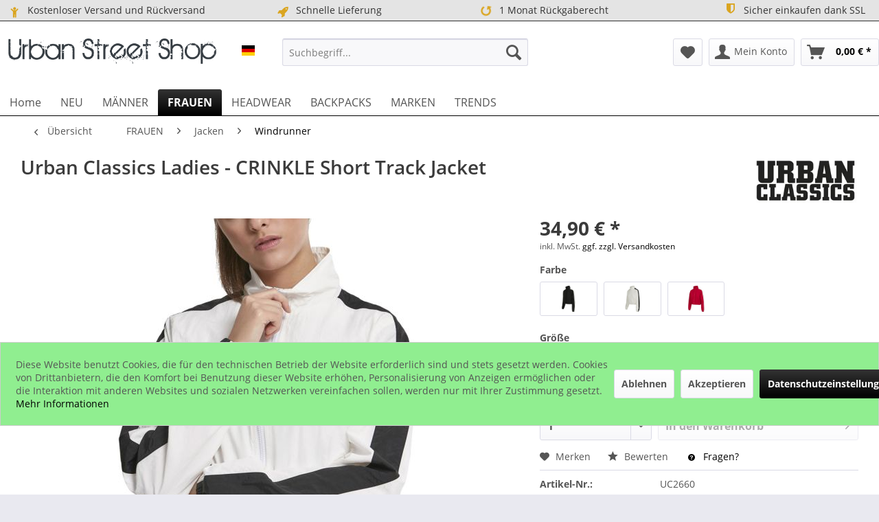

--- FILE ---
content_type: text/html; charset=UTF-8
request_url: https://www.urban-street-shop.com/urban-classics-ladies-crinkle-short-track-jacket-13122?number=UC2660WB.00001
body_size: 19475
content:
<!DOCTYPE html> <html class="no-js" lang="de" itemscope="itemscope" itemtype="https://schema.org/WebPage"> <head> <meta charset="utf-8"> <meta name="author" content="URBAN STREET SHOP" /> <meta name="robots" content="index,follow" /> <meta name="revisit-after" content="15 days" /> <meta name="keywords" content="100%, Sportlich-athletische, Futter, Nylon.Futter:, Obermaterial:, Passform., perfekte, sorgen, Bündchen, elastischen, Die, Taft., Mesh, angenehme, Übergangsjacke, kommt, Dazu, Leib., vom, Wind" /> <meta name="description" content="Sportlich-athletische Übergangsjacke im auffälligen Crinkle-Look.Stehkragen und Taschen halten dir an frischeren Tagen den Wind vom Leib. Dazu kommt …" /> <meta property="og:type" content="product" /> <meta property="og:site_name" content="Urban Street Shop" /> <meta property="og:url" content="https://www.urban-street-shop.com/urban-classics-ladies-crinkle-short-track-jacket-13122" /> <meta property="og:title" content="Urban Classics Ladies - CRINKLE Short Track Jacket" /> <meta property="og:description" content="Sportlich-athletische Übergangsjacke im auffälligen Crinkle-Look. Stehkragen und Taschen halten dir an frischeren Tagen den Wind vom Leib. Dazu…" /> <meta property="og:image" content="https://www.urban-street-shop.com/media/image/b4/05/28/UC2660WB_pic2.jpg" /> <meta property="product:brand" content="Urban Classics" /> <meta property="product:price" content="34.9" /> <meta property="product:product_link" content="https://www.urban-street-shop.com/urban-classics-ladies-crinkle-short-track-jacket-13122" /> <meta name="twitter:card" content="product" /> <meta name="twitter:site" content="Urban Street Shop" /> <meta name="twitter:title" content="Urban Classics Ladies - CRINKLE Short Track Jacket" /> <meta name="twitter:description" content="Sportlich-athletische Übergangsjacke im auffälligen Crinkle-Look. Stehkragen und Taschen halten dir an frischeren Tagen den Wind vom Leib. Dazu…" /> <meta name="twitter:image" content="https://www.urban-street-shop.com/media/image/b4/05/28/UC2660WB_pic2.jpg" /> <meta itemprop="copyrightHolder" content="Urban Street Shop" /> <meta itemprop="copyrightYear" content="2019" /> <meta itemprop="isFamilyFriendly" content="True" /> <meta itemprop="image" content="https://www.urban-street-shop.com/media/image/9f/30/3f/logo_plain.png" /> <meta name="viewport" content="width=device-width, initial-scale=1.0"> <meta name="mobile-web-app-capable" content="yes"> <meta name="apple-mobile-web-app-title" content="Urban Street Shop"> <meta name="apple-mobile-web-app-capable" content="yes"> <meta name="apple-mobile-web-app-status-bar-style" content="default"> <link rel="alternate" hreflang="de-DE" href="https://www.urban-street-shop.com/urban-classics-ladies-crinkle-short-track-jacket-13122" /> <link rel="alternate" hreflang="fr-FR" href="https://www.urban-street-shop.com/fr/urban-classics-ladies-crinkle-short-track-jacket-noir-13122" /> <link rel="alternate" hreflang="en-GB" href="https://www.urban-street-shop.com/en/urban-classics-ladies-crinkle-short-track-jacket-black-13122" /> <link rel="apple-touch-icon-precomposed" href="https://www.urban-street-shop.com/media/image/b5/c4/c9/logo180.png"> <link rel="shortcut icon" href="https://www.urban-street-shop.com/media/unknown/da/ef/1c/faviconF83u12HhY0BOd.ico"> <meta name="msapplication-navbutton-color" content="#000000" /> <meta name="application-name" content="Urban Street Shop" /> <meta name="msapplication-starturl" content="https://www.urban-street-shop.com/" /> <meta name="msapplication-window" content="width=1024;height=768" /> <meta name="msapplication-TileImage" content="https://www.urban-street-shop.com/media/image/5c/14/d7/logo150.png"> <meta name="msapplication-TileColor" content="#000000"> <meta name="theme-color" content="#000000" /> <link rel="canonical" href="https://www.urban-street-shop.com/urban-classics-ladies-crinkle-short-track-jacket-13122" /> <title itemprop="name">Urban Classics Ladies - CRINKLE Short Track Jacket | Windrunner | Jacken | FRAUEN | Urban Street Shop</title> <link href="/web/cache/1760785180_b568fab3ba29eefafb5b4f0dc77360db.css" media="all" rel="stylesheet" type="text/css" /> <style>img.lazy,img.lazyloading {background: url("[data-uri]") no-repeat 50% 50%;background-size: 20%;}</style> <script>
dataLayer = window.dataLayer || []; dataLayer.push({"pageTitle":"Urban Classics Ladies - CRINKLE Short Track Jacket | Windrunner | Jacken | FRAUEN | Urban Street Shop","pageCategory":"Detail","pageSubCategory":"","pageCategoryID":842,"productCategoryPath":"","pageSubCategoryID":"","pageCountryCode":"de_DE","pageLanguageCode":"de","pageVersion":1,"pageTestVariation":"1","pageValue":1,"pageAttributes":"1","productID":13122,"productStyleID":"","productEAN":"","productName":"Urban Classics Ladies - CRINKLE Short Track Jacket","productPrice":"34.90","productCategory":null,"productCurrency":"EUR","productColor":"","productRealColor":"","productSku":"UC2660"});
var google_tag_params = {ecomm_pagetype:"product",ecomm_pcat:["Windrunner"],ecomm_prodid:"UC2660",ecomm_pname:"Urban Classics Ladies - CRINKLE Short Track Jacket",ecomm_pvalue:34.9,ecomm_totalvalue:34.9}
dataLayer.push ({
'event':'remarketingTriggered',
'google_tag_params': window.google_tag_params
});
dataLayer.push (
{"ecommerce":{"currencyCode":"EUR","detail":{"products":[{"name":"Urban Classics Ladies - CRINKLE Short Track Jacket","id":"UC2660","price":34.9,"brand":"Urban Classics","category":"Windrunner"}]},"impressions":[{"name":"Urban Classics Ladies - PULL OVER Winterbreaker Jacke","id":"UC2013","price":34.9,"brand":"Urban Classics","position":1,"list":"Similar Articles"},{"name":"Urban Classics Ladies - 3-Tone Windbreaker Leichte Jacke","id":"UC2009","price":39.9,"brand":"Urban Classics","position":2,"list":"Similar Articles"},{"name":"Urban Classics Ladies - Padded PULL OVER \u00dcbergangsjacke","id":"UC2445","price":49.9,"brand":"Urban Classics","position":3,"list":"Similar Articles"},{"name":"Urban Classics Ladies - CRINKLE Batwing Jacke","id":"UC2664","price":49.9,"brand":"Urban Classics","position":4,"list":"Similar Articles"},{"name":"Urban Classics Ladies - PULL OVER Panel Jacke","id":"UC2667","price":49.9,"brand":"Urban Classics","position":5,"list":"Similar Articles"}]}}
);
function gtag(){dataLayer.push(arguments);}
gtag('consent', 'default', {
ad_storage: 'denied',
analytics_storage: 'denied',
wait_for_update: 500,
});
</script> </head> <body class="is--ctl-detail is--act-index is--no-sidebar amazon-pay-listing-buttons gtm-enhanced-ecommerce-active gtm-google-consentmode-active" > <script>(function(w,d,s,l,i){w[l]=w[l]||[];w[l].push({'gtm.start':
new Date().getTime(),event:'gtm.js'});var f=d.getElementsByTagName(s)[0],
j=d.createElement(s),dl=l!='dataLayer'?'&l='+l:'';j.async=true;j.src=
'//www.googletagmanager.com/gtm.js?id='+i+dl;f.parentNode.insertBefore(j,f);
})(window,document,'script','dataLayer','GTM-PT39HJS');</script>  <noscript> <iframe src="//www.googletagmanager.com/ns.html?id=GTM-PT39HJS" height="0" width="0" style="display:none;visibility:hidden"> </iframe> </noscript>  <div data-paypalUnifiedMetaDataContainer="true" data-paypalUnifiedRestoreOrderNumberUrl="https://www.urban-street-shop.com/widgets/PaypalUnifiedOrderNumber/restoreOrderNumber" class="is--hidden"> </div> <div class="page-wrap"> <noscript class="noscript-main"> <div class="alert is--warning"> <div class="alert--icon"> <i class="icon--element icon--warning"></i> </div> <div class="alert--content"> Um Urban&#x20;Street&#x20;Shop in vollem Umfang nutzen zu k&ouml;nnen, empfehlen wir Ihnen Javascript in Ihrem Browser zu aktiveren. </div> </div> </noscript> <header class="header-main"> <style type="text/css"> i.wcb {color: #DAA520;font-size: 17px } .WCB-Item {color: #333333;background: #e4e4e4;font-size: 14px } .WCB-Item a {color: #333333; } </style> <div class="CB-container" style="background: #e4e4e4;border-bottom: 1px solid #333333"> <div class="wcon-bar" style="height: 30px;line-height: 30px;" > <p class="WCB-Item WCB-first wcb-left1-4 list-group-item wcb-count4" href="#"><i class="wcb wcb-child wcb-fw wcb-ring" aria-hidden="true"></i>&nbsp; Kostenloser Versand und Rückversand</p> <p class="WCB-Item WCB-center wcb-left2-4 list-group-item wcb-count4" href="#"><i class="wcb wcb-rocket wcb-fw " aria-hidden="true"></i>&nbsp; Schnelle Lieferung</p> <p class="WCB-Item WCB-center wcb-left3-4 list-group-item wcb-count4" href="#"><i class="wcb wcb-rotate-left wcb-fw wcb-spin2" aria-hidden="true"></i>&nbsp; 1 Monat Rückgaberecht</p> <p class="WCB-Item wcb-left4-4 WCB-last list-group-item wcb-count4" href="#"><i class="wcb wcb-shield wcb-fw wcb-bounce" aria-hidden="true"></i>&nbsp; Sicher einkaufen dank SSL</p> </div> </div> <div class="container header--navigation"> <div class="logo-main block-group" role="banner"> <div class="logo--shop block"> <a class="logo--link" href="https://www.urban-street-shop.com/" title="Urban Street Shop - zur Startseite wechseln"> <picture> <source srcset="https://www.urban-street-shop.com/media/image/9f/30/3f/logo_plain.png" media="(min-width: 78.75em)"> <source srcset="https://www.urban-street-shop.com/media/image/9f/30/3f/logo_plain.png" media="(min-width: 64em)"> <source srcset="https://www.urban-street-shop.com/media/image/9f/30/3f/logo_plain.png" media="(min-width: 48em)"> <img srcset="https://www.urban-street-shop.com/media/image/9f/30/3f/logo_plain.png" alt="Urban Street Shop - zur Startseite wechseln" /> </picture> </a> </div> <div class="top-bar--language navigation--entry"> <form method="post" class="language--form"> <div class="field--select"> <div class="select-field field--select--mode-1"> <div class="language--flag language--flag--mode-1 de_DE "> URBAN STREET DE </div> <div class="hidden-select-field field--select--mode-1">  </div> <div class="js--fancy-select field--select field--select--language--mode-1"> <div class="js--fancy-select-text js--fancy-select-text-mode-1 isocodes--short" style="width: 2.3rem;"> </div> </div> </div> </div> <span class="language--select--container container-with-border" > <span class="language--select--list"> <span class="language--select--option--container language--select--option--container--11 language--select--option--container--selected selectable" data-language-id="11" title="URBAN STREET DE"> <span class="language--btn language--flag language--select--option language--select--option--11 de_DE language--select--option--selected selectable" data-language-id="11" title="URBAN STREET DE"> URBAN STREET DE </span> <span class="language--select--option--text language--select--option--text--selected selectable"> </span> </span> <span class="language--select--option--container language--select--option--container--17 selectable" data-language-id="17" title="URBAN STREET EN"> <span class="language--btn language--flag language--select--option language--select--option--17 en_GB selectable" data-language-id="17" title="URBAN STREET EN"> URBAN STREET EN </span> <span class="language--select--option--text selectable"> </span> </span> <span class="language--select--option--container language--select--option--container--15 selectable" data-language-id="15" title="URBAN STREET FR"> <span class="language--btn language--flag language--select--option language--select--option--15 fr_FR selectable" data-language-id="15" title="URBAN STREET FR"> URBAN STREET FR </span> <span class="language--select--option--text selectable"> </span> </span> </span> </span> <span class="input--language--container"> </span> <input type="hidden" name="__shop" value="11" class="input--language"> <input type="hidden" value="11" class="input--current--language"> <input type="hidden" name="__redirect" value="1"> </form> </div> </div> <nav class="shop--navigation block-group"> <ul class="navigation--list block-group" role="menubar"> <li class="navigation--entry entry--menu-left" role="menuitem"> <a class="entry--link entry--trigger btn is--icon-left" href="#offcanvas--left" data-offcanvas="true" data-offCanvasSelector=".sidebar-main"> <i class="icon--menu"></i> Menü </a> </li> <li class="navigation--entry entry--search" role="menuitem" data-search="true" aria-haspopup="true"> <a class="btn entry--link entry--trigger" href="#show-hide--search" title="Suche anzeigen / schließen"> <i class="icon--search"></i> <span class="search--display">Suchen</span> </a> <form action="/search" method="get" class="main-search--form"> <input type="search" name="sSearch" aria-label="Suchbegriff..." class="main-search--field" autocomplete="off" autocapitalize="off" placeholder="Suchbegriff..." maxlength="30" /> <button type="submit" class="main-search--button" aria-label="Suchen"> <i class="icon--search"></i> <span class="main-search--text">Suchen</span> </button> <div class="form--ajax-loader">&nbsp;</div> </form> <div class="main-search--results"></div> </li>  <li class="navigation--entry entry--notepad" role="menuitem"> <a href="https://www.urban-street-shop.com/note" title="Merkzettel" aria-label="Merkzettel" class="btn"> <i class="icon--heart"></i> </a> </li> <li class="navigation--entry entry--account" role="menuitem" data-offcanvas="true" data-offCanvasSelector=".account--dropdown-navigation"> <a href="https://www.urban-street-shop.com/account" title="Mein Konto" aria-label="Mein Konto" class="btn is--icon-left entry--link account--link"> <i class="icon--account"></i> <span class="account--display"> Mein Konto </span> </a> </li> <li class="navigation--entry entry--cart" role="menuitem"> <a class="btn is--icon-left cart--link" href="https://www.urban-street-shop.com/checkout/cart" title="Warenkorb" aria-label="Warenkorb"> <span class="cart--display"> Warenkorb </span> <span class="badge is--primary is--minimal cart--quantity is--hidden">0</span> <i class="icon--basket"></i> <span class="cart--amount"> 0,00&nbsp;&euro; * </span> </a> <div class="ajax-loader">&nbsp;</div> </li>  </ul> </nav> <div class="container--ajax-cart" data-collapse-cart="true" data-displayMode="offcanvas"></div> </div> </header> <nav class="navigation-main"> <div class="container" data-menu-scroller="true" data-listSelector=".navigation--list.container" data-viewPortSelector=".navigation--list-wrapper"> <div class="navigation--list-wrapper"> <ul class="navigation--list container" role="menubar" itemscope="itemscope" itemtype="https://schema.org/SiteNavigationElement"> <li class="navigation--entry is--home" role="menuitem"><a class="navigation--link is--first" href="https://www.urban-street-shop.com/" title="Home" aria-label="Home" itemprop="url"><span itemprop="name">Home</span></a></li><li class="navigation--entry" role="menuitem"><a class="navigation--link" href="https://www.urban-street-shop.com/neu/" title="NEU" aria-label="NEU" itemprop="url"><span itemprop="name">NEU</span></a></li><li class="navigation--entry" role="menuitem"><a class="navigation--link" href="https://www.urban-street-shop.com/maenner/" title="MÄNNER" aria-label="MÄNNER" itemprop="url"><span itemprop="name">MÄNNER</span></a></li><li class="navigation--entry is--active" role="menuitem"><a class="navigation--link is--active" href="https://www.urban-street-shop.com/frauen/" title="FRAUEN" aria-label="FRAUEN" itemprop="url"><span itemprop="name">FRAUEN</span></a></li><li class="navigation--entry" role="menuitem"><a class="navigation--link" href="https://www.urban-street-shop.com/headwear/" title="HEADWEAR" aria-label="HEADWEAR" itemprop="url"><span itemprop="name">HEADWEAR</span></a></li><li class="navigation--entry" role="menuitem"><a class="navigation--link" href="https://www.urban-street-shop.com/backpacks/" title="BACKPACKS" aria-label="BACKPACKS" itemprop="url"><span itemprop="name">BACKPACKS</span></a></li><li class="navigation--entry" role="menuitem"><a class="navigation--link" href="https://www.urban-street-shop.com/marken/" title="MARKEN" aria-label="MARKEN" itemprop="url"><span itemprop="name">MARKEN</span></a></li><li class="navigation--entry" role="menuitem"><a class="navigation--link" href="https://www.urban-street-shop.com/trends/" title="TRENDS" aria-label="TRENDS" itemprop="url"><span itemprop="name">TRENDS</span></a></li> </ul> </div> <div class="advanced-menu" data-advanced-menu="true" data-hoverDelay="250"> <div class="menu--container"> <div class="button-container"> <a href="https://www.urban-street-shop.com/neu/" class="button--category" aria-label="Zur Kategorie NEU" title="Zur Kategorie NEU"> <i class="icon--arrow-right"></i> Zur Kategorie NEU </a> <span class="button--close"> <i class="icon--cross"></i> </span> </div> </div> <div class="menu--container"> <div class="button-container"> <a href="https://www.urban-street-shop.com/maenner/" class="button--category" aria-label="Zur Kategorie MÄNNER" title="Zur Kategorie MÄNNER"> <i class="icon--arrow-right"></i> Zur Kategorie MÄNNER </a> <span class="button--close"> <i class="icon--cross"></i> </span> </div> <div class="content--wrapper has--content has--teaser"> <ul class="menu--list menu--level-0 columns--2" style="width: 50%;"> <li class="menu--list-item item--level-0" style="width: 100%"> <a href="https://www.urban-street-shop.com/maenner/shirts/" class="menu--list-item-link" aria-label="Shirts" title="Shirts">Shirts</a> <ul class="menu--list menu--level-1 columns--2"> <li class="menu--list-item item--level-1"> <a href="https://www.urban-street-shop.com/maenner/shirts/hemden/" class="menu--list-item-link" aria-label="Hemden" title="Hemden">Hemden</a> </li> <li class="menu--list-item item--level-1"> <a href="https://www.urban-street-shop.com/maenner/shirts/tank-tops/" class="menu--list-item-link" aria-label="Tank Tops" title="Tank Tops">Tank Tops</a> </li> <li class="menu--list-item item--level-1"> <a href="https://www.urban-street-shop.com/maenner/shirts/longsleeves/" class="menu--list-item-link" aria-label="Longsleeves" title="Longsleeves">Longsleeves</a> </li> <li class="menu--list-item item--level-1"> <a href="https://www.urban-street-shop.com/maenner/shirts/t-shirts-basic/" class="menu--list-item-link" aria-label="T-Shirts basic" title="T-Shirts basic">T-Shirts basic</a> </li> <li class="menu--list-item item--level-1"> <a href="https://www.urban-street-shop.com/maenner/shirts/t-shirts-print/" class="menu--list-item-link" aria-label="T-Shirts print" title="T-Shirts print">T-Shirts print</a> </li> </ul> </li> <li class="menu--list-item item--level-0" style="width: 100%"> <a href="https://www.urban-street-shop.com/maenner/sweatshirts/" class="menu--list-item-link" aria-label="Sweatshirts" title="Sweatshirts">Sweatshirts</a> <ul class="menu--list menu--level-1 columns--2"> <li class="menu--list-item item--level-1"> <a href="https://www.urban-street-shop.com/maenner/sweatshirts/pullover/" class="menu--list-item-link" aria-label="Pullover" title="Pullover">Pullover</a> </li> <li class="menu--list-item item--level-1"> <a href="https://www.urban-street-shop.com/maenner/sweatshirts/hoodies/" class="menu--list-item-link" aria-label="Hoodies" title="Hoodies">Hoodies</a> </li> <li class="menu--list-item item--level-1"> <a href="https://www.urban-street-shop.com/maenner/sweatshirts/zip-hoodies/" class="menu--list-item-link" aria-label="Zip Hoodies" title="Zip Hoodies">Zip Hoodies</a> </li> <li class="menu--list-item item--level-1"> <a href="https://www.urban-street-shop.com/maenner/sweatshirts/westen/" class="menu--list-item-link" aria-label="Westen" title="Westen">Westen</a> </li> </ul> </li> <li class="menu--list-item item--level-0" style="width: 100%"> <a href="https://www.urban-street-shop.com/maenner/jumpsuits/" class="menu--list-item-link" aria-label="Jumpsuits" title="Jumpsuits">Jumpsuits</a> </li> <li class="menu--list-item item--level-0" style="width: 100%"> <a href="https://www.urban-street-shop.com/maenner/jacken/" class="menu--list-item-link" aria-label="Jacken" title="Jacken">Jacken</a> <ul class="menu--list menu--level-1 columns--2"> <li class="menu--list-item item--level-1"> <a href="https://www.urban-street-shop.com/maenner/jacken/bomber-jacken/" class="menu--list-item-link" aria-label="Bomber Jacken" title="Bomber Jacken">Bomber Jacken</a> </li> <li class="menu--list-item item--level-1"> <a href="https://www.urban-street-shop.com/maenner/jacken/college-jacken/" class="menu--list-item-link" aria-label="College Jacken" title="College Jacken">College Jacken</a> </li> <li class="menu--list-item item--level-1"> <a href="https://www.urban-street-shop.com/maenner/jacken/winterjacken/" class="menu--list-item-link" aria-label="Winterjacken" title="Winterjacken">Winterjacken</a> </li> <li class="menu--list-item item--level-1"> <a href="https://www.urban-street-shop.com/maenner/jacken/windrunner/" class="menu--list-item-link" aria-label="Windrunner" title="Windrunner">Windrunner</a> </li> </ul> </li> <li class="menu--list-item item--level-0" style="width: 100%"> <a href="https://www.urban-street-shop.com/maenner/hosen-co/" class="menu--list-item-link" aria-label="Hosen &amp; Co" title="Hosen &amp; Co">Hosen & Co</a> <ul class="menu--list menu--level-1 columns--2"> <li class="menu--list-item item--level-1"> <a href="https://www.urban-street-shop.com/maenner/hosen-co/jeans/" class="menu--list-item-link" aria-label="Jeans" title="Jeans">Jeans</a> </li> <li class="menu--list-item item--level-1"> <a href="https://www.urban-street-shop.com/maenner/hosen-co/hosen/" class="menu--list-item-link" aria-label="Hosen" title="Hosen">Hosen</a> </li> <li class="menu--list-item item--level-1"> <a href="https://www.urban-street-shop.com/maenner/hosen-co/sweatpants/" class="menu--list-item-link" aria-label="Sweatpants" title="Sweatpants">Sweatpants</a> </li> <li class="menu--list-item item--level-1"> <a href="https://www.urban-street-shop.com/maenner/hosen-co/shorts/" class="menu--list-item-link" aria-label="Shorts" title="Shorts">Shorts</a> </li> <li class="menu--list-item item--level-1"> <a href="https://www.urban-street-shop.com/maenner/hosen-co/guertel/" class="menu--list-item-link" aria-label="Gürtel" title="Gürtel">Gürtel</a> </li> </ul> </li> <li class="menu--list-item item--level-0" style="width: 100%"> <a href="https://www.urban-street-shop.com/maenner/underwear/" class="menu--list-item-link" aria-label="Underwear" title="Underwear">Underwear</a> </li> <li class="menu--list-item item--level-0" style="width: 100%"> <a href="https://www.urban-street-shop.com/maenner/swimwear/" class="menu--list-item-link" aria-label="Swimwear" title="Swimwear">Swimwear</a> </li> </ul> <div class="menu--delimiter" style="right: 50%;"></div> <div class="menu--teaser" style="width: 50%;"> <a href="https://www.urban-street-shop.com/maenner/" aria-label="Zur Kategorie MÄNNER" title="Zur Kategorie MÄNNER" class="teaser--image" style="background-image: url(https://www.urban-street-shop.com/media/image/77/39/6a/mens.jpg);"></a> <div class="teaser--headline">Herren Bekleidung von Urban Classics | Mister Tee | Merchcode | Wu-Wear</div> </div> </div> </div> <div class="menu--container"> <div class="button-container"> <a href="https://www.urban-street-shop.com/frauen/" class="button--category" aria-label="Zur Kategorie FRAUEN" title="Zur Kategorie FRAUEN"> <i class="icon--arrow-right"></i> Zur Kategorie FRAUEN </a> <span class="button--close"> <i class="icon--cross"></i> </span> </div> <div class="content--wrapper has--content has--teaser"> <ul class="menu--list menu--level-0 columns--2" style="width: 50%;"> <li class="menu--list-item item--level-0" style="width: 100%"> <a href="https://www.urban-street-shop.com/frauen/shirts/" class="menu--list-item-link" aria-label="Shirts" title="Shirts">Shirts</a> <ul class="menu--list menu--level-1 columns--2"> <li class="menu--list-item item--level-1"> <a href="https://www.urban-street-shop.com/frauen/shirts/tank-tops/" class="menu--list-item-link" aria-label="Tank Tops" title="Tank Tops">Tank Tops</a> </li> <li class="menu--list-item item--level-1"> <a href="https://www.urban-street-shop.com/frauen/shirts/tops/" class="menu--list-item-link" aria-label="Tops" title="Tops">Tops</a> </li> <li class="menu--list-item item--level-1"> <a href="https://www.urban-street-shop.com/frauen/shirts/longsleeves/" class="menu--list-item-link" aria-label="Longsleeves" title="Longsleeves">Longsleeves</a> </li> <li class="menu--list-item item--level-1"> <a href="https://www.urban-street-shop.com/frauen/shirts/hemden/" class="menu--list-item-link" aria-label="Hemden" title="Hemden">Hemden</a> </li> <li class="menu--list-item item--level-1"> <a href="https://www.urban-street-shop.com/frauen/shirts/bodies/" class="menu--list-item-link" aria-label="Bodies" title="Bodies">Bodies</a> </li> </ul> </li> <li class="menu--list-item item--level-0" style="width: 100%"> <a href="https://www.urban-street-shop.com/frauen/sport-bras-bandeaus/" class="menu--list-item-link" aria-label="Sport Bras &amp; Bandeaus" title="Sport Bras &amp; Bandeaus">Sport Bras & Bandeaus</a> </li> <li class="menu--list-item item--level-0" style="width: 100%"> <a href="https://www.urban-street-shop.com/frauen/bikinis/" class="menu--list-item-link" aria-label="Bikinis" title="Bikinis">Bikinis</a> </li> <li class="menu--list-item item--level-0" style="width: 100%"> <a href="https://www.urban-street-shop.com/frauen/sweatshirts/" class="menu--list-item-link" aria-label="Sweatshirts" title="Sweatshirts">Sweatshirts</a> <ul class="menu--list menu--level-1 columns--2"> <li class="menu--list-item item--level-1"> <a href="https://www.urban-street-shop.com/frauen/sweatshirts/zip-hoodies/" class="menu--list-item-link" aria-label="Zip Hoodies" title="Zip Hoodies">Zip Hoodies</a> </li> <li class="menu--list-item item--level-1"> <a href="https://www.urban-street-shop.com/frauen/sweatshirts/hoodies/" class="menu--list-item-link" aria-label="Hoodies" title="Hoodies">Hoodies</a> </li> <li class="menu--list-item item--level-1"> <a href="https://www.urban-street-shop.com/frauen/sweatshirts/sweater/" class="menu--list-item-link" aria-label="Sweater" title="Sweater">Sweater</a> </li> </ul> </li> <li class="menu--list-item item--level-0" style="width: 100%"> <a href="https://www.urban-street-shop.com/frauen/kleider/" class="menu--list-item-link" aria-label="Kleider" title="Kleider">Kleider</a> </li> <li class="menu--list-item item--level-0" style="width: 100%"> <a href="https://www.urban-street-shop.com/frauen/jacken/" class="menu--list-item-link" aria-label="Jacken" title="Jacken">Jacken</a> <ul class="menu--list menu--level-1 columns--2"> <li class="menu--list-item item--level-1"> <a href="https://www.urban-street-shop.com/frauen/jacken/bomber-jacken/" class="menu--list-item-link" aria-label="Bomber Jacken" title="Bomber Jacken">Bomber Jacken</a> </li> <li class="menu--list-item item--level-1"> <a href="https://www.urban-street-shop.com/frauen/jacken/college-jacken/" class="menu--list-item-link" aria-label="College Jacken" title="College Jacken">College Jacken</a> </li> <li class="menu--list-item item--level-1"> <a href="https://www.urban-street-shop.com/frauen/jacken/winterjacken/" class="menu--list-item-link" aria-label="Winterjacken" title="Winterjacken">Winterjacken</a> </li> <li class="menu--list-item item--level-1"> <a href="https://www.urban-street-shop.com/frauen/jacken/windrunner/" class="menu--list-item-link" aria-label="Windrunner" title="Windrunner">Windrunner</a> </li> </ul> </li> <li class="menu--list-item item--level-0" style="width: 100%"> <a href="https://www.urban-street-shop.com/frauen/hosen-pants/" class="menu--list-item-link" aria-label="Hosen &amp; Pants" title="Hosen &amp; Pants">Hosen & Pants</a> <ul class="menu--list menu--level-1 columns--2"> <li class="menu--list-item item--level-1"> <a href="https://www.urban-street-shop.com/frauen/hosen-pants/shorts/" class="menu--list-item-link" aria-label="Shorts" title="Shorts">Shorts</a> </li> <li class="menu--list-item item--level-1"> <a href="https://www.urban-street-shop.com/frauen/hosen-pants/hosen/" class="menu--list-item-link" aria-label="Hosen" title="Hosen">Hosen</a> </li> <li class="menu--list-item item--level-1"> <a href="https://www.urban-street-shop.com/frauen/hosen-pants/sweatpants/" class="menu--list-item-link" aria-label="Sweatpants" title="Sweatpants">Sweatpants</a> </li> <li class="menu--list-item item--level-1"> <a href="https://www.urban-street-shop.com/frauen/hosen-pants/leggings/" class="menu--list-item-link" aria-label="Leggings" title="Leggings">Leggings</a> </li> </ul> </li> <li class="menu--list-item item--level-0" style="width: 100%"> <a href="https://www.urban-street-shop.com/frauen/underwear/" class="menu--list-item-link" aria-label="Underwear" title="Underwear">Underwear</a> </li> <li class="menu--list-item item--level-0" style="width: 100%"> <a href="https://www.urban-street-shop.com/frauen/jumpsuits/" class="menu--list-item-link" aria-label="Jumpsuits" title="Jumpsuits">Jumpsuits</a> </li> </ul> <div class="menu--delimiter" style="right: 50%;"></div> <div class="menu--teaser" style="width: 50%;"> <a href="https://www.urban-street-shop.com/frauen/" aria-label="Zur Kategorie FRAUEN" title="Zur Kategorie FRAUEN" class="teaser--image" style="background-image: url(https://www.urban-street-shop.com/media/image/5b/cd/8d/womens.jpg);"></a> <div class="teaser--headline">Damen Bekleidung von Urban Classics | Mister Tee | Merchcode</div> </div> </div> </div> <div class="menu--container"> <div class="button-container"> <a href="https://www.urban-street-shop.com/headwear/" class="button--category" aria-label="Zur Kategorie HEADWEAR" title="Zur Kategorie HEADWEAR"> <i class="icon--arrow-right"></i> Zur Kategorie HEADWEAR </a> <span class="button--close"> <i class="icon--cross"></i> </span> </div> <div class="content--wrapper has--content has--teaser"> <ul class="menu--list menu--level-0 columns--2" style="width: 50%;"> <li class="menu--list-item item--level-0" style="width: 100%"> <a href="https://www.urban-street-shop.com/headwear/caps/" class="menu--list-item-link" aria-label="Caps" title="Caps">Caps</a> <ul class="menu--list menu--level-1 columns--2"> <li class="menu--list-item item--level-1"> <a href="https://www.urban-street-shop.com/headwear/caps/flexfit-caps/" class="menu--list-item-link" aria-label="Flexfit Caps" title="Flexfit Caps">Flexfit Caps</a> </li> <li class="menu--list-item item--level-1"> <a href="https://www.urban-street-shop.com/headwear/caps/dad-caps/" class="menu--list-item-link" aria-label="Dad Caps" title="Dad Caps">Dad Caps</a> </li> <li class="menu--list-item item--level-1"> <a href="https://www.urban-street-shop.com/headwear/caps/trucker-caps/" class="menu--list-item-link" aria-label="Trucker Caps" title="Trucker Caps">Trucker Caps</a> </li> <li class="menu--list-item item--level-1"> <a href="https://www.urban-street-shop.com/headwear/caps/snapback-caps/" class="menu--list-item-link" aria-label="Snapback Caps" title="Snapback Caps">Snapback Caps</a> </li> <li class="menu--list-item item--level-1"> <a href="https://www.urban-street-shop.com/headwear/caps/fitted-caps/" class="menu--list-item-link" aria-label="Fitted Caps" title="Fitted Caps">Fitted Caps</a> </li> <li class="menu--list-item item--level-1"> <a href="https://www.urban-street-shop.com/headwear/caps/kinder-caps/" class="menu--list-item-link" aria-label="Kinder Caps" title="Kinder Caps">Kinder Caps</a> </li> </ul> </li> <li class="menu--list-item item--level-0" style="width: 100%"> <a href="https://www.urban-street-shop.com/headwear/muetzen/" class="menu--list-item-link" aria-label="Mützen" title="Mützen">Mützen</a> </li> <li class="menu--list-item item--level-0" style="width: 100%"> <a href="https://www.urban-street-shop.com/headwear/jersey-beanies/" class="menu--list-item-link" aria-label="Jersey Beanies" title="Jersey Beanies">Jersey Beanies</a> </li> <li class="menu--list-item item--level-0" style="width: 100%"> <a href="https://www.urban-street-shop.com/headwear/accessories/" class="menu--list-item-link" aria-label="Accessories" title="Accessories">Accessories</a> </li> <li class="menu--list-item item--level-0" style="width: 100%"> <a href="https://www.urban-street-shop.com/headwear/schals/" class="menu--list-item-link" aria-label="Schals" title="Schals">Schals</a> </li> <li class="menu--list-item item--level-0" style="width: 100%"> <a href="https://www.urban-street-shop.com/headwear/masken-bandanas/" class="menu--list-item-link" aria-label="Masken &amp; Bandanas" title="Masken &amp; Bandanas">Masken & Bandanas</a> </li> </ul> <div class="menu--delimiter" style="right: 50%;"></div> <div class="menu--teaser" style="width: 50%;"> <a href="https://www.urban-street-shop.com/headwear/" aria-label="Zur Kategorie HEADWEAR" title="Zur Kategorie HEADWEAR" class="teaser--image" style="background-image: url(https://www.urban-street-shop.com/media/image/60/9d/da/flexfit_caps.jpg);"></a> <div class="teaser--headline">Flexfit Headwear</div> <div class="teaser--text"> Flexfit Caps, Snapback Caps, Beanies und Accessories. <a class="teaser--text-link" href="https://www.urban-street-shop.com/headwear/" aria-label="mehr erfahren" title="mehr erfahren"> mehr erfahren </a> </div> </div> </div> </div> <div class="menu--container"> <div class="button-container"> <a href="https://www.urban-street-shop.com/backpacks/" class="button--category" aria-label="Zur Kategorie BACKPACKS" title="Zur Kategorie BACKPACKS"> <i class="icon--arrow-right"></i> Zur Kategorie BACKPACKS </a> <span class="button--close"> <i class="icon--cross"></i> </span> </div> <div class="content--wrapper has--teaser"> <div class="menu--teaser" style="width: 100%;"> <a href="https://www.urban-street-shop.com/backpacks/" aria-label="Zur Kategorie BACKPACKS" title="Zur Kategorie BACKPACKS" class="teaser--image" style="background-image: url(https://www.urban-street-shop.com/media/image/21/60/02/TB1592_I01-01145.jpg);"></a> <div class="teaser--headline">Urban Classics Taschen und Rucksäcke</div> <div class="teaser--text"> Unisex Rucksäcke, Taschen und Bags in trendigen Formen und Farben. <a class="teaser--text-link" href="https://www.urban-street-shop.com/backpacks/" aria-label="mehr erfahren" title="mehr erfahren"> mehr erfahren </a> </div> </div> </div> </div> <div class="menu--container"> <div class="button-container"> <a href="https://www.urban-street-shop.com/marken/" class="button--category" aria-label="Zur Kategorie MARKEN" title="Zur Kategorie MARKEN"> <i class="icon--arrow-right"></i> Zur Kategorie MARKEN </a> <span class="button--close"> <i class="icon--cross"></i> </span> </div> <div class="content--wrapper has--content"> <ul class="menu--list menu--level-0 columns--4" style="width: 100%;"> <li class="menu--list-item item--level-0" style="width: 100%"> <a href="https://www.urban-street-shop.com/marken/flexfit/" class="menu--list-item-link" aria-label="Flexfit" title="Flexfit">Flexfit</a> </li> <li class="menu--list-item item--level-0" style="width: 100%"> <a href="https://www.urban-street-shop.com/marken/urban-classics/" class="menu--list-item-link" aria-label="Urban Classics" title="Urban Classics">Urban Classics</a> </li> <li class="menu--list-item item--level-0" style="width: 100%"> <a href="https://www.urban-street-shop.com/marken/mister-tee/" class="menu--list-item-link" aria-label="Mister Tee" title="Mister Tee">Mister Tee</a> </li> <li class="menu--list-item item--level-0" style="width: 100%"> <a href="https://www.urban-street-shop.com/marken/merchcode/" class="menu--list-item-link" aria-label="Merchcode" title="Merchcode">Merchcode</a> </li> <li class="menu--list-item item--level-0" style="width: 100%"> <a href="https://www.urban-street-shop.com/marken/brandit/" class="menu--list-item-link" aria-label="Brandit" title="Brandit">Brandit</a> </li> </ul> </div> </div> <div class="menu--container"> <div class="button-container"> <a href="https://www.urban-street-shop.com/trends/" class="button--category" aria-label="Zur Kategorie TRENDS" title="Zur Kategorie TRENDS"> <i class="icon--arrow-right"></i> Zur Kategorie TRENDS </a> <span class="button--close"> <i class="icon--cross"></i> </span> </div> <div class="content--wrapper has--content"> <ul class="menu--list menu--level-0 columns--4" style="width: 100%;"> </ul> </div> </div> </div> </div> </nav> <section class="content-main container block-group"> <nav class="content--breadcrumb block"> <a class="breadcrumb--button breadcrumb--link" href="https://www.urban-street-shop.com/frauen/jacken/windrunner/" title="Übersicht"> <i class="icon--arrow-left"></i> <span class="breadcrumb--title">Übersicht</span> </a> <ul class="breadcrumb--list" role="menu" itemscope itemtype="https://schema.org/BreadcrumbList"> <li role="menuitem" class="breadcrumb--entry" itemprop="itemListElement" itemscope itemtype="https://schema.org/ListItem"> <a class="breadcrumb--link" href="https://www.urban-street-shop.com/frauen/" title="FRAUEN" itemprop="item"> <link itemprop="url" href="https://www.urban-street-shop.com/frauen/" /> <span class="breadcrumb--title" itemprop="name">FRAUEN</span> </a> <meta itemprop="position" content="0" /> </li> <li role="none" class="breadcrumb--separator"> <i class="icon--arrow-right"></i> </li> <li role="menuitem" class="breadcrumb--entry" itemprop="itemListElement" itemscope itemtype="https://schema.org/ListItem"> <a class="breadcrumb--link" href="https://www.urban-street-shop.com/frauen/jacken/" title="Jacken" itemprop="item"> <link itemprop="url" href="https://www.urban-street-shop.com/frauen/jacken/" /> <span class="breadcrumb--title" itemprop="name">Jacken</span> </a> <meta itemprop="position" content="1" /> </li> <li role="none" class="breadcrumb--separator"> <i class="icon--arrow-right"></i> </li> <li role="menuitem" class="breadcrumb--entry is--active" itemprop="itemListElement" itemscope itemtype="https://schema.org/ListItem"> <a class="breadcrumb--link" href="https://www.urban-street-shop.com/frauen/jacken/windrunner/" title="Windrunner" itemprop="item"> <link itemprop="url" href="https://www.urban-street-shop.com/frauen/jacken/windrunner/" /> <span class="breadcrumb--title" itemprop="name">Windrunner</span> </a> <meta itemprop="position" content="2" /> </li> </ul> </nav> <nav class="product--navigation"> <a href="#" class="navigation--link link--prev"> <div class="link--prev-button"> <span class="link--prev-inner">Zurück</span> </div> <div class="image--wrapper"> <div class="image--container"></div> </div> </a> <a href="#" class="navigation--link link--next"> <div class="link--next-button"> <span class="link--next-inner">Vor</span> </div> <div class="image--wrapper"> <div class="image--container"></div> </div> </a> </nav> <div class="content-main--inner"> <div id='cookie-consent' class='off-canvas is--left block-transition' data-cookie-consent-manager='true' data-cookieTimeout='60'> <div class='cookie-consent--header cookie-consent--close'> Cookie-Einstellungen <i class="icon--arrow-right"></i> </div> <div class='cookie-consent--description'> Diese Website benutzt Cookies, die für den technischen Betrieb der Website erforderlich sind und stets gesetzt werden. Cookies von Drittanbietern, die den Komfort bei Benutzung dieser Website erhöhen, Personalisierung von Anzeigen ermöglichen oder die Interaktion mit anderen Websites und sozialen Netzwerken vereinfachen sollen, werden nur mit Ihrer Zustimmung gesetzt. </div> <div class='cookie-consent--configuration'> <div class='cookie-consent--configuration-header'> <div class='cookie-consent--configuration-header-text'>Konfiguration</div> </div> <div class='cookie-consent--configuration-main'> <div class='cookie-consent--group'> <input type="hidden" class="cookie-consent--group-name" value="technical" /> <label class="cookie-consent--group-state cookie-consent--state-input cookie-consent--required"> <input type="checkbox" name="technical-state" class="cookie-consent--group-state-input" disabled="disabled" checked="checked"/> <span class="cookie-consent--state-input-element"></span> </label> <div class='cookie-consent--group-title' data-collapse-panel='true' data-contentSiblingSelector=".cookie-consent--group-container"> <div class="cookie-consent--group-title-label cookie-consent--state-label"> Technisch erforderlich </div> <span class="cookie-consent--group-arrow is-icon--right"> <i class="icon--arrow-right"></i> </span> </div> <div class='cookie-consent--group-container'> <div class='cookie-consent--group-description'> Diese Cookies sind für die Grundfunktionen des Shops notwendig. </div> <div class='cookie-consent--cookies-container'> <div class='cookie-consent--cookie'> <input type="hidden" class="cookie-consent--cookie-name" value="cookieDeclined" /> <label class="cookie-consent--cookie-state cookie-consent--state-input cookie-consent--required"> <input type="checkbox" name="cookieDeclined-state" class="cookie-consent--cookie-state-input" disabled="disabled" checked="checked" /> <span class="cookie-consent--state-input-element"></span> </label> <div class='cookie--label cookie-consent--state-label'> "Alle Cookies ablehnen" Cookie </div> </div> <div class='cookie-consent--cookie'> <input type="hidden" class="cookie-consent--cookie-name" value="allowCookie" /> <label class="cookie-consent--cookie-state cookie-consent--state-input cookie-consent--required"> <input type="checkbox" name="allowCookie-state" class="cookie-consent--cookie-state-input" disabled="disabled" checked="checked" /> <span class="cookie-consent--state-input-element"></span> </label> <div class='cookie--label cookie-consent--state-label'> "Alle Cookies annehmen" Cookie </div> </div> <div class='cookie-consent--cookie'> <input type="hidden" class="cookie-consent--cookie-name" value="apay-session-set" /> <label class="cookie-consent--cookie-state cookie-consent--state-input cookie-consent--required"> <input type="checkbox" name="apay-session-set-state" class="cookie-consent--cookie-state-input" disabled="disabled" checked="checked" /> <span class="cookie-consent--state-input-element"></span> </label> <div class='cookie--label cookie-consent--state-label'> Amazon Pay </div> </div> <div class='cookie-consent--cookie'> <input type="hidden" class="cookie-consent--cookie-name" value="shop" /> <label class="cookie-consent--cookie-state cookie-consent--state-input cookie-consent--required"> <input type="checkbox" name="shop-state" class="cookie-consent--cookie-state-input" disabled="disabled" checked="checked" /> <span class="cookie-consent--state-input-element"></span> </label> <div class='cookie--label cookie-consent--state-label'> Ausgewählter Shop </div> </div> <div class='cookie-consent--cookie'> <input type="hidden" class="cookie-consent--cookie-name" value="csrf_token" /> <label class="cookie-consent--cookie-state cookie-consent--state-input cookie-consent--required"> <input type="checkbox" name="csrf_token-state" class="cookie-consent--cookie-state-input" disabled="disabled" checked="checked" /> <span class="cookie-consent--state-input-element"></span> </label> <div class='cookie--label cookie-consent--state-label'> CSRF-Token </div> </div> <div class='cookie-consent--cookie'> <input type="hidden" class="cookie-consent--cookie-name" value="cookiePreferences" /> <label class="cookie-consent--cookie-state cookie-consent--state-input cookie-consent--required"> <input type="checkbox" name="cookiePreferences-state" class="cookie-consent--cookie-state-input" disabled="disabled" checked="checked" /> <span class="cookie-consent--state-input-element"></span> </label> <div class='cookie--label cookie-consent--state-label'> Cookie-Einstellungen </div> </div> <div class='cookie-consent--cookie'> <input type="hidden" class="cookie-consent--cookie-name" value="x-cache-context-hash" /> <label class="cookie-consent--cookie-state cookie-consent--state-input cookie-consent--required"> <input type="checkbox" name="x-cache-context-hash-state" class="cookie-consent--cookie-state-input" disabled="disabled" checked="checked" /> <span class="cookie-consent--state-input-element"></span> </label> <div class='cookie--label cookie-consent--state-label'> Individuelle Preise </div> </div> <div class='cookie-consent--cookie'> <input type="hidden" class="cookie-consent--cookie-name" value="nocache" /> <label class="cookie-consent--cookie-state cookie-consent--state-input cookie-consent--required"> <input type="checkbox" name="nocache-state" class="cookie-consent--cookie-state-input" disabled="disabled" checked="checked" /> <span class="cookie-consent--state-input-element"></span> </label> <div class='cookie--label cookie-consent--state-label'> Kundenspezifisches Caching </div> </div> <div class='cookie-consent--cookie'> <input type="hidden" class="cookie-consent--cookie-name" value="paypal-cookies" /> <label class="cookie-consent--cookie-state cookie-consent--state-input cookie-consent--required"> <input type="checkbox" name="paypal-cookies-state" class="cookie-consent--cookie-state-input" disabled="disabled" checked="checked" /> <span class="cookie-consent--state-input-element"></span> </label> <div class='cookie--label cookie-consent--state-label'> PayPal-Zahlungen </div> </div> <div class='cookie-consent--cookie'> <input type="hidden" class="cookie-consent--cookie-name" value="session" /> <label class="cookie-consent--cookie-state cookie-consent--state-input cookie-consent--required"> <input type="checkbox" name="session-state" class="cookie-consent--cookie-state-input" disabled="disabled" checked="checked" /> <span class="cookie-consent--state-input-element"></span> </label> <div class='cookie--label cookie-consent--state-label'> Session </div> </div> <div class='cookie-consent--cookie'> <input type="hidden" class="cookie-consent--cookie-name" value="currency" /> <label class="cookie-consent--cookie-state cookie-consent--state-input cookie-consent--required"> <input type="checkbox" name="currency-state" class="cookie-consent--cookie-state-input" disabled="disabled" checked="checked" /> <span class="cookie-consent--state-input-element"></span> </label> <div class='cookie--label cookie-consent--state-label'> Währungswechsel </div> </div> </div> </div> </div> <div class='cookie-consent--group'> <input type="hidden" class="cookie-consent--group-name" value="comfort" /> <label class="cookie-consent--group-state cookie-consent--state-input"> <input type="checkbox" name="comfort-state" class="cookie-consent--group-state-input"/> <span class="cookie-consent--state-input-element"></span> </label> <div class='cookie-consent--group-title' data-collapse-panel='true' data-contentSiblingSelector=".cookie-consent--group-container"> <div class="cookie-consent--group-title-label cookie-consent--state-label"> Komfortfunktionen </div> <span class="cookie-consent--group-arrow is-icon--right"> <i class="icon--arrow-right"></i> </span> </div> <div class='cookie-consent--group-container'> <div class='cookie-consent--group-description'> Diese Cookies werden genutzt um das Einkaufserlebnis noch ansprechender zu gestalten, beispielsweise für die Wiedererkennung des Besuchers. </div> <div class='cookie-consent--cookies-container'> <div class='cookie-consent--cookie'> <input type="hidden" class="cookie-consent--cookie-name" value="sUniqueID" /> <label class="cookie-consent--cookie-state cookie-consent--state-input"> <input type="checkbox" name="sUniqueID-state" class="cookie-consent--cookie-state-input" /> <span class="cookie-consent--state-input-element"></span> </label> <div class='cookie--label cookie-consent--state-label'> Merkzettel </div> </div> </div> </div> </div> <div class='cookie-consent--group'> <input type="hidden" class="cookie-consent--group-name" value="statistics" /> <label class="cookie-consent--group-state cookie-consent--state-input"> <input type="checkbox" name="statistics-state" class="cookie-consent--group-state-input"/> <span class="cookie-consent--state-input-element"></span> </label> <div class='cookie-consent--group-title' data-collapse-panel='true' data-contentSiblingSelector=".cookie-consent--group-container"> <div class="cookie-consent--group-title-label cookie-consent--state-label"> Statistik & Tracking </div> <span class="cookie-consent--group-arrow is-icon--right"> <i class="icon--arrow-right"></i> </span> </div> <div class='cookie-consent--group-container'> <div class='cookie-consent--cookies-container'> <div class='cookie-consent--cookie'> <input type="hidden" class="cookie-consent--cookie-name" value="x-ua-device" /> <label class="cookie-consent--cookie-state cookie-consent--state-input"> <input type="checkbox" name="x-ua-device-state" class="cookie-consent--cookie-state-input" /> <span class="cookie-consent--state-input-element"></span> </label> <div class='cookie--label cookie-consent--state-label'> Endgeräteerkennung </div> </div> <div class='cookie-consent--cookie'> <input type="hidden" class="cookie-consent--cookie-name" value="mmFacebookPixel" /> <label class="cookie-consent--cookie-state cookie-consent--state-input"> <input type="checkbox" name="mmFacebookPixel-state" class="cookie-consent--cookie-state-input" /> <span class="cookie-consent--state-input-element"></span> </label> <div class='cookie--label cookie-consent--state-label'> Facebook Pixel </div> </div> <div class='cookie-consent--cookie'> <input type="hidden" class="cookie-consent--cookie-name" value="dtgsAllowGtmTracking" /> <label class="cookie-consent--cookie-state cookie-consent--state-input"> <input type="checkbox" name="dtgsAllowGtmTracking-state" class="cookie-consent--cookie-state-input" /> <span class="cookie-consent--state-input-element"></span> </label> <div class='cookie--label cookie-consent--state-label'> Kauf- und Surfverhalten mit Google Tag Manager </div> </div> <div class='cookie-consent--cookie'> <input type="hidden" class="cookie-consent--cookie-name" value="partner" /> <label class="cookie-consent--cookie-state cookie-consent--state-input"> <input type="checkbox" name="partner-state" class="cookie-consent--cookie-state-input" /> <span class="cookie-consent--state-input-element"></span> </label> <div class='cookie--label cookie-consent--state-label'> Partnerprogramm </div> </div> </div> </div> </div> </div> </div> <div class="cookie-consent--save"> <input class="cookie-consent--save-button btn is--primary" type="button" value="Einstellungen speichern" /> </div> </div> <aside class="sidebar-main off-canvas"> <div class="navigation--smartphone"> <ul class="navigation--list "> <li class="navigation--entry entry--close-off-canvas"> <a href="#close-categories-menu" title="Menü schließen" class="navigation--link"> Menü schließen <i class="icon--arrow-right"></i> </a> </li> </ul> <div class="mobile--switches">   </div> </div> <div class="sidebar--categories-wrapper" data-subcategory-nav="true" data-mainCategoryId="793" data-categoryId="842" data-fetchUrl="/widgets/listing/getCategory/categoryId/842"> <div class="categories--headline navigation--headline"> Kategorien </div> <div class="sidebar--categories-navigation"> <ul class="sidebar--navigation categories--navigation navigation--list is--drop-down is--level0 is--rounded" role="menu"> <li class="navigation--entry" role="menuitem"> <a class="navigation--link" href="https://www.urban-street-shop.com/neu/" data-categoryId="818" data-fetchUrl="/widgets/listing/getCategory/categoryId/818" title="NEU" > NEU </a> </li> <li class="navigation--entry has--sub-children" role="menuitem"> <a class="navigation--link link--go-forward" href="https://www.urban-street-shop.com/maenner/" data-categoryId="794" data-fetchUrl="/widgets/listing/getCategory/categoryId/794" title="MÄNNER" > MÄNNER <span class="is--icon-right"> <i class="icon--arrow-right"></i> </span> </a> </li> <li class="navigation--entry is--active has--sub-categories has--sub-children" role="menuitem"> <a class="navigation--link is--active has--sub-categories link--go-forward" href="https://www.urban-street-shop.com/frauen/" data-categoryId="819" data-fetchUrl="/widgets/listing/getCategory/categoryId/819" title="FRAUEN" > FRAUEN <span class="is--icon-right"> <i class="icon--arrow-right"></i> </span> </a> <ul class="sidebar--navigation categories--navigation navigation--list is--level1 is--rounded" role="menu"> <li class="navigation--entry has--sub-children" role="menuitem"> <a class="navigation--link link--go-forward" href="https://www.urban-street-shop.com/frauen/shirts/" data-categoryId="826" data-fetchUrl="/widgets/listing/getCategory/categoryId/826" title="Shirts" > Shirts <span class="is--icon-right"> <i class="icon--arrow-right"></i> </span> </a> </li> <li class="navigation--entry" role="menuitem"> <a class="navigation--link" href="https://www.urban-street-shop.com/frauen/sport-bras-bandeaus/" data-categoryId="881" data-fetchUrl="/widgets/listing/getCategory/categoryId/881" title="Sport Bras &amp; Bandeaus" > Sport Bras & Bandeaus </a> </li> <li class="navigation--entry" role="menuitem"> <a class="navigation--link" href="https://www.urban-street-shop.com/frauen/bikinis/" data-categoryId="832" data-fetchUrl="/widgets/listing/getCategory/categoryId/832" title="Bikinis" > Bikinis </a> </li> <li class="navigation--entry has--sub-children" role="menuitem"> <a class="navigation--link link--go-forward" href="https://www.urban-street-shop.com/frauen/sweatshirts/" data-categoryId="833" data-fetchUrl="/widgets/listing/getCategory/categoryId/833" title="Sweatshirts" > Sweatshirts <span class="is--icon-right"> <i class="icon--arrow-right"></i> </span> </a> </li> <li class="navigation--entry" role="menuitem"> <a class="navigation--link" href="https://www.urban-street-shop.com/frauen/kleider/" data-categoryId="837" data-fetchUrl="/widgets/listing/getCategory/categoryId/837" title="Kleider" > Kleider </a> </li> <li class="navigation--entry is--active has--sub-categories has--sub-children" role="menuitem"> <a class="navigation--link is--active has--sub-categories link--go-forward" href="https://www.urban-street-shop.com/frauen/jacken/" data-categoryId="838" data-fetchUrl="/widgets/listing/getCategory/categoryId/838" title="Jacken" > Jacken <span class="is--icon-right"> <i class="icon--arrow-right"></i> </span> </a> <ul class="sidebar--navigation categories--navigation navigation--list is--level2 navigation--level-high is--rounded" role="menu"> <li class="navigation--entry" role="menuitem"> <a class="navigation--link" href="https://www.urban-street-shop.com/frauen/jacken/bomber-jacken/" data-categoryId="839" data-fetchUrl="/widgets/listing/getCategory/categoryId/839" title="Bomber Jacken" > Bomber Jacken </a> </li> <li class="navigation--entry" role="menuitem"> <a class="navigation--link" href="https://www.urban-street-shop.com/frauen/jacken/college-jacken/" data-categoryId="840" data-fetchUrl="/widgets/listing/getCategory/categoryId/840" title="College Jacken" > College Jacken </a> </li> <li class="navigation--entry" role="menuitem"> <a class="navigation--link" href="https://www.urban-street-shop.com/frauen/jacken/winterjacken/" data-categoryId="841" data-fetchUrl="/widgets/listing/getCategory/categoryId/841" title="Winterjacken" > Winterjacken </a> </li> <li class="navigation--entry is--active" role="menuitem"> <a class="navigation--link is--active" href="https://www.urban-street-shop.com/frauen/jacken/windrunner/" data-categoryId="842" data-fetchUrl="/widgets/listing/getCategory/categoryId/842" title="Windrunner" > Windrunner </a> </li> </ul> </li> <li class="navigation--entry has--sub-children" role="menuitem"> <a class="navigation--link link--go-forward" href="https://www.urban-street-shop.com/frauen/hosen-pants/" data-categoryId="843" data-fetchUrl="/widgets/listing/getCategory/categoryId/843" title="Hosen &amp; Pants" > Hosen & Pants <span class="is--icon-right"> <i class="icon--arrow-right"></i> </span> </a> </li> <li class="navigation--entry" role="menuitem"> <a class="navigation--link" href="https://www.urban-street-shop.com/frauen/underwear/" data-categoryId="847" data-fetchUrl="/widgets/listing/getCategory/categoryId/847" title="Underwear" > Underwear </a> </li> <li class="navigation--entry" role="menuitem"> <a class="navigation--link" href="https://www.urban-street-shop.com/frauen/jumpsuits/" data-categoryId="848" data-fetchUrl="/widgets/listing/getCategory/categoryId/848" title="Jumpsuits" > Jumpsuits </a> </li> </ul> </li> <li class="navigation--entry has--sub-children" role="menuitem"> <a class="navigation--link link--go-forward" href="https://www.urban-street-shop.com/headwear/" data-categoryId="849" data-fetchUrl="/widgets/listing/getCategory/categoryId/849" title="HEADWEAR" > HEADWEAR <span class="is--icon-right"> <i class="icon--arrow-right"></i> </span> </a> </li> <li class="navigation--entry" role="menuitem"> <a class="navigation--link" href="https://www.urban-street-shop.com/backpacks/" data-categoryId="861" data-fetchUrl="/widgets/listing/getCategory/categoryId/861" title="BACKPACKS" > BACKPACKS </a> </li> <li class="navigation--entry has--sub-children" role="menuitem"> <a class="navigation--link link--go-forward" href="https://www.urban-street-shop.com/marken/" data-categoryId="866" data-fetchUrl="/widgets/listing/getCategory/categoryId/866" title="MARKEN" > MARKEN <span class="is--icon-right"> <i class="icon--arrow-right"></i> </span> </a> </li> <li class="navigation--entry has--sub-children" role="menuitem"> <a class="navigation--link link--go-forward" href="https://www.urban-street-shop.com/trends/" data-categoryId="908" data-fetchUrl="/widgets/listing/getCategory/categoryId/908" title="TRENDS" > TRENDS <span class="is--icon-right"> <i class="icon--arrow-right"></i> </span> </a> </li> </ul> </div> </div> </aside> <div class="content--wrapper"> <div class="content product--details" itemscope itemtype="http://schema.org/Product" data-product-navigation="/widgets/listing/productNavigation" data-category-id="842" data-main-ordernumber="UC2660" data-ajax-wishlist="true" data-compare-ajax="true" data-ajax-variants-container="true"> <header class="product--header"> <div class="product--info"> <h1 class="product--title" itemprop="name"> Urban Classics Ladies - CRINKLE Short Track Jacket </h1> <div class="product--supplier"> <a href="https://www.urban-street-shop.com/urban-classics/" title="Weitere Artikel von Urban Classics" class="product--supplier-link"> <img src="https://www.urban-street-shop.com/media/image/55/77/7f/Urban-Classics-Logo-01.jpg" alt="Urban Classics"> </a> </div> <div class="product--rating-container"> <a href="#product--publish-comment" class="product--rating-link" rel="nofollow" title="Bewertung abgeben"> <span class="product--rating"> </span> </a> </div> </div> </header> <div class="product--detail-upper block-group"> <div class="product--image-container image-slider product--image-zoom" data-image-slider="true" data-image-gallery="true" data-maxZoom="0" data-thumbnails=".image--thumbnails" > <div class="image-slider--container no--thumbnails"> <div class="image-slider--slide"> <div class="image--box image-slider--item"> <div class="product--badges"> </div> <span class="image--element" data-img-large="https://www.urban-street-shop.com/media/image/b2/92/c0/UC2660WB_pic2_1280x1280.jpg" data-img-small="https://www.urban-street-shop.com/media/image/51/96/d5/UC2660WB_pic2_200x200.jpg" data-img-original="https://www.urban-street-shop.com/media/image/b4/05/28/UC2660WB_pic2.jpg" data-alt="Urban Classics Ladies - CRINKLE Short Track Jacket"> <span class="image--media"> <img srcset="https://www.urban-street-shop.com/media/image/f7/bd/c3/UC2660WB_pic2_600x600.jpg, https://www.urban-street-shop.com/media/image/ba/b8/c4/UC2660WB_pic2_600x600@2x.jpg 2x" src="https://www.urban-street-shop.com/media/image/f7/bd/c3/UC2660WB_pic2_600x600.jpg" alt="Urban Classics Ladies - CRINKLE Short Track Jacket" itemprop="image" /> </span> </span> </div> </div> </div> </div> <div class="product--buybox block is--wide"> <meta itemprop="brand" content="Urban Classics"/> <meta itemprop="releaseDate" content="-0001-11-30"/> <div itemprop="offers" itemscope itemtype="http://schema.org/Offer" class="buybox--inner"> <meta itemprop="priceCurrency" content="EUR"/> <div class="product--price price--default"> <span class="price--content content--default"> <meta itemprop="price" content="34.9"> 34,90&nbsp;&euro; * </span> </div> <div class="product--price price--default"> </div> <p class="product--tax" data-content="" data-modalbox="true" data-targetSelector="a" data-mode="ajax"> inkl. MwSt. <a title="Versandkosten" href="/zahlung-und-versand">ggf. zzgl. Versandkosten</a> </p> <div class="product--configurator"> <div class="configurator--variant"> <form method="post" action="https://www.urban-street-shop.com/urban-classics-ladies-crinkle-short-track-jacket-13122" class="configurator--form"> <div class="variant--group"> <p class="variant--name">Farbe</p> <div class="variant--option is--image"> <input type="radio" class="option--input" id="group[6][172]" name="group[6]" value="172" title="Schwarz" data-ajax-select-variants="true" /> <label for="group[6][172]" class="option--label"> <span class="image--element"> <span class="image--media"> <img srcset="https://www.urban-street-shop.com/media/image/a1/73/45/UC2660BWkGhArlrPoHrRJ_200x200.jpg, https://www.urban-street-shop.com/media/image/f4/b3/74/UC2660BWkGhArlrPoHrRJ_200x200@2x.jpg 2x" alt="Schwarz" /> </span> </span> </label> </div> <div class="variant--option is--image"> <input type="radio" class="option--input" id="group[6][178]" name="group[6]" value="178" title="Weiß" data-ajax-select-variants="true" /> <label for="group[6][178]" class="option--label"> <span class="image--element"> <span class="image--media"> <img srcset="https://www.urban-street-shop.com/media/image/7b/21/65/UC2660WBWa52bg7aTTYms_200x200.jpg, https://www.urban-street-shop.com/media/image/fe/b2/0a/UC2660WBWa52bg7aTTYms_200x200@2x.jpg 2x" alt="Weiß" /> </span> </span> </label> </div> <div class="variant--option is--image"> <input type="radio" class="option--input" id="group[6][203]" name="group[6]" value="203" title="Rot" data-ajax-select-variants="true" /> <label for="group[6][203]" class="option--label"> <span class="image--element"> <span class="image--media"> <img srcset="https://www.urban-street-shop.com/media/image/98/2e/a4/UC2660RW3vqkWiouQtniO_200x200.jpg, https://www.urban-street-shop.com/media/image/ec/b8/40/UC2660RW3vqkWiouQtniO_200x200@2x.jpg 2x" alt="Rot" /> </span> </span> </label> </div> </div> <div class="variant--group"> <p class="variant--name">Größe</p> <div class="variant--option"> <input type="radio" class="option--input" id="group[1][146]" name="group[1]" value="146" title="XS" data-ajax-select-variants="true" /> <label for="group[1][146]" class="option--label"> XS </label> </div> <div class="variant--option"> <input type="radio" class="option--input" id="group[1][48]" name="group[1]" value="48" title="S" data-ajax-select-variants="true" /> <label for="group[1][48]" class="option--label"> S </label> </div> <div class="variant--option"> <input type="radio" class="option--input" id="group[1][49]" name="group[1]" value="49" title="M" data-ajax-select-variants="true" /> <label for="group[1][49]" class="option--label"> M </label> </div> <div class="variant--option"> <input type="radio" class="option--input" id="group[1][50]" name="group[1]" value="50" title="L" data-ajax-select-variants="true" /> <label for="group[1][50]" class="option--label"> L </label> </div> <div class="variant--option"> <input type="radio" class="option--input" id="group[1][51]" name="group[1]" value="51" title="XL" data-ajax-select-variants="true" /> <label for="group[1][51]" class="option--label"> XL </label> </div> </div> </form> </div> </div> <form name="sAddToBasket" method="post" action="https://www.urban-street-shop.com/checkout/addArticle" class="buybox--form" data-add-article="true" data-eventName="submit" data-showModal="false" data-addArticleUrl="https://www.urban-street-shop.com/checkout/ajaxAddArticleCart"> <input type="hidden" name="dtgsGtmArticleName" value="Urban Classics Ladies - CRINKLE Short Track Jacket"/> <input type="hidden" name="dtgsGtmArticlePrice" value="34.9"/> <input type="hidden" name="dtgsGtmArticleBrand" value="Urban Classics"/> <input type="hidden" name="dtgsGtmArticleCategoryId" value="842"/> <input type="hidden" name="dtgsGtmArticleCategoryName" value="Windrunner"/> <input type="hidden" name="dtgsGtmCurrency" value="EUR"/> <input type="hidden" name="sActionIdentifier" value=""/> <input type="hidden" name="sAddAccessories" id="sAddAccessories" value=""/> <input type="hidden" name="sAdd" value="UC2660"/> <div class="buybox--button-container block-group"> <div class="buybox--quantity block"> <div class="select-field"> <select id="sQuantity" name="sQuantity" class="quantity--select"> <option value="1">1</option> <option value="2">2</option> <option value="3">3</option> <option value="4">4</option> <option value="5">5</option> <option value="6">6</option> <option value="7">7</option> <option value="8">8</option> <option value="9">9</option> <option value="10">10</option> <option value="11">11</option> <option value="12">12</option> <option value="13">13</option> <option value="14">14</option> <option value="15">15</option> <option value="16">16</option> <option value="17">17</option> <option value="18">18</option> <option value="19">19</option> <option value="20">20</option> <option value="21">21</option> <option value="22">22</option> <option value="23">23</option> <option value="24">24</option> <option value="25">25</option> <option value="26">26</option> <option value="27">27</option> <option value="28">28</option> <option value="29">29</option> <option value="30">30</option> <option value="31">31</option> <option value="32">32</option> <option value="33">33</option> <option value="34">34</option> <option value="35">35</option> <option value="36">36</option> <option value="37">37</option> <option value="38">38</option> <option value="39">39</option> <option value="40">40</option> <option value="41">41</option> <option value="42">42</option> <option value="43">43</option> <option value="44">44</option> <option value="45">45</option> <option value="46">46</option> <option value="47">47</option> <option value="48">48</option> <option value="49">49</option> <option value="50">50</option> <option value="51">51</option> <option value="52">52</option> <option value="53">53</option> <option value="54">54</option> <option value="55">55</option> <option value="56">56</option> <option value="57">57</option> <option value="58">58</option> <option value="59">59</option> <option value="60">60</option> <option value="61">61</option> <option value="62">62</option> <option value="63">63</option> <option value="64">64</option> <option value="65">65</option> <option value="66">66</option> <option value="67">67</option> <option value="68">68</option> <option value="69">69</option> <option value="70">70</option> <option value="71">71</option> <option value="72">72</option> <option value="73">73</option> <option value="74">74</option> <option value="75">75</option> <option value="76">76</option> <option value="77">77</option> <option value="78">78</option> <option value="79">79</option> <option value="80">80</option> <option value="81">81</option> <option value="82">82</option> <option value="83">83</option> <option value="84">84</option> <option value="85">85</option> <option value="86">86</option> <option value="87">87</option> <option value="88">88</option> <option value="89">89</option> <option value="90">90</option> <option value="91">91</option> <option value="92">92</option> <option value="93">93</option> <option value="94">94</option> <option value="95">95</option> <option value="96">96</option> <option value="97">97</option> <option value="98">98</option> <option value="99">99</option> <option value="100">100</option> </select> </div> </div> <button class="buybox--button block btn is--disabled is--icon-right is--large" disabled="disabled" aria-disabled="true" name="In den Warenkorb"> <span class="buy-btn--cart-add">In den</span> <span class="buy-btn--cart-text">Warenkorb</span> <i class="icon--arrow-right"></i> </button> </div> </form> <nav class="product--actions"> <form action="https://www.urban-street-shop.com/note/add/ordernumber/UC2660" method="post" class="action--form"> <button type="submit" class="action--link link--notepad" title="Auf den Merkzettel" data-ajaxUrl="https://www.urban-street-shop.com/note/ajaxAdd/ordernumber/UC2660" data-text="Gemerkt"> <i class="icon--heart"></i> <span class="action--text">Merken</span> </button> </form> <a href="#content--product-reviews" data-show-tab="true" class="action--link link--publish-comment" rel="nofollow" title="Bewertung abgeben"> <i class="icon--star"></i> Bewerten </a> <a href="https://www.urban-street-shop.com/anfrage-formular?sInquiry=detail&sOrdernumber=UC2660" rel="nofollow" class="content--link link--contact" title="Fragen?"> <i class="icon--service"></i> Fragen? </a> </nav> </div> <ul class="product--base-info list--unstyled"> <li class="base-info--entry entry--sku"> <strong class="entry--label"> Artikel-Nr.: </strong> <meta itemprop="productID" content="46503"/> <span class="entry--content" itemprop="sku"> UC2660 </span> </li> </ul> </div> </div> <div class="tab-menu--product"> <div class="tab--navigation"> <a href="#" class="tab--link" title="Beschreibung" data-tabName="description">Beschreibung</a> <a href="#" class="tab--link" title="Bewertungen" data-tabName="rating"> Bewertungen <span class="product--rating-count">0</span> </a> </div> <div class="tab--container-list"> <div class="tab--container"> <div class="tab--header"> <a href="#" class="tab--title" title="Beschreibung">Beschreibung</a> </div> <div class="tab--preview"> Sportlich-athletische Übergangsjacke im auffälligen Crinkle-Look. Stehkragen und Taschen halten...<a href="#" class="tab--link" title=" mehr"> mehr</a> </div> <div class="tab--content"> <div class="buttons--off-canvas"> <a href="#" title="Menü schließen" class="close--off-canvas"> <i class="icon--arrow-left"></i> Menü schließen </a> </div> <div class="content--description"> <div class="product--description" itemprop="description"> Sportlich-athletische Übergangsjacke im auffälligen Crinkle-Look.<br><br>Stehkragen und Taschen halten dir an frischeren Tagen den Wind vom Leib. Dazu kommt das angenehme Futter aus Mesh und Taft. Die elastischen Bündchen sorgen für eine perfekte Passform. <br><br>Obermaterial: 100% Nylon.<br>Futter: 100% Polyester. </div> </div> </div> </div> <div class="tab--container"> <div class="tab--header"> <a href="#" class="tab--title" title="Bewertungen">Bewertungen</a> <span class="product--rating-count">0</span> </div> <div class="tab--preview"> Bewertungen lesen, schreiben und diskutieren...<a href="#" class="tab--link" title=" mehr"> mehr</a> </div> <div id="tab--product-comment" class="tab--content"> <div class="buttons--off-canvas"> <a href="#" title="Menü schließen" class="close--off-canvas"> <i class="icon--arrow-left"></i> Menü schließen </a> </div> <div class="content--product-reviews" id="detail--product-reviews"> <div class="content--title"> Kundenbewertungen für "Urban Classics Ladies - CRINKLE Short Track Jacket" </div> <div class="review--form-container"> <div id="product--publish-comment" class="content--title"> Bewertung schreiben </div> <div class="alert is--warning is--rounded"> <div class="alert--icon"> <i class="icon--element icon--warning"></i> </div> <div class="alert--content"> Bewertungen werden nach Überprüfung freigeschaltet. </div> </div> <form method="post" action="https://www.urban-street-shop.com/urban-classics-ladies-crinkle-short-track-jacket-13122?action=rating#detail--product-reviews" class="content--form review--form"> <input name="sVoteName" type="text" value="" class="review--field" aria-label="Ihr Name" placeholder="Ihr Name" /> <input name="sVoteMail" type="email" value="" class="review--field" aria-label="Ihre E-Mail-Adresse" placeholder="Ihre E-Mail-Adresse*" required="required" aria-required="true" /> <input name="sVoteSummary" type="text" value="" id="sVoteSummary" class="review--field" aria-label="Zusammenfassung" placeholder="Zusammenfassung*" required="required" aria-required="true" /> <div class="field--select review--field select-field"> <select name="sVoteStars" aria-label="Bewertung abgeben"> <option value="10">10 sehr gut</option> <option value="9">9</option> <option value="8">8</option> <option value="7">7</option> <option value="6">6</option> <option value="5">5</option> <option value="4">4</option> <option value="3">3</option> <option value="2">2</option> <option value="1">1 sehr schlecht</option> </select> </div> <textarea name="sVoteComment" placeholder="Ihre Meinung" cols="3" rows="2" class="review--field" aria-label="Ihre Meinung"></textarea> <div class=""> <div class="captcha--placeholder" data-captcha="true" data-src="/widgets/Captcha/getCaptchaByName/captchaName/honeypot" data-errorMessage="Bitte füllen Sie das Captcha-Feld korrekt aus." data-hasError="true"> <span class="c-firstname-confirmation"> Bitte geben Sie die Zeichenfolge in das nachfolgende Textfeld ein. </span> <input type="text" name="first_name_confirmation" value="" class="c-firstname-confirmation" aria-label="Ihr Name" autocomplete="captcha-no-autofill"/> </div> <input type="hidden" name="captchaName" value="honeypot" /> </div> <p class="review--notice"> Die mit einem * markierten Felder sind Pflichtfelder. </p> <p class="privacy-information block-group"> Ich habe die <a title="Datenschutzbestimmungen" href="https://www.urban-street-shop.com/datenschutzerklaerung" target="_blank">Datenschutzbestimmungen</a> zur Kenntnis genommen. </p> <div class="review--actions"> <button class="g-recaptcha mst--submit-invisible-recaptcha-comment btn is--primary" type="submit" name="Speichern" data-sitekey="6Ld7fHQjAAAAAELdpOuRRoO61ILe9gJeNh6PVqJf" data-callback="onSubmitInvisibleRecaptchaComment"> Speichern </button> </div> </form> </div> </div> </div> </div> </div> </div> <div class="tab-menu--cross-selling"> <div class="tab--navigation"> <a href="#content--similar-products" title="Ähnliche Artikel" class="tab--link">Ähnliche Artikel</a> <a href="#content--also-bought" title="Kunden kauften auch" class="tab--link">Kunden kauften auch</a> </div> <div class="tab--container-list"> <div class="tab--container" data-tab-id="similar"> <div class="tab--header"> <a href="#" class="tab--title" title="Ähnliche Artikel">Ähnliche Artikel</a> </div> <div class="tab--content content--similar"> <div class="similar--content"> <div class="product-slider " data-initOnEvent="onShowContent-similar" data-product-slider="true"> <div class="product-slider--container"> <div class="product-slider--item"> <div class="product--box box--slider" data-page-index="" data-ordernumber="UC2013" data-category-id="842"> <div class="has--no-variants"> <div class="box--content is--rounded"> <div class="product--badges"> </div> <div class="product--info"> <a href="https://www.urban-street-shop.com/urban-classics-ladies-pull-over-winterbreaker-jacke-12918" title="Urban Classics Ladies - PULL OVER Winterbreaker Jacke" class="product--image" > <span class="image--element"> <span class="image--media"> <picture> <img class="lazy" src="[data-uri]" data-srcset="https://www.urban-street-shop.com/media/image/45/30/3c/UC2013SOSEA_pic2_200x200.jpg, https://www.urban-street-shop.com/media/image/6d/e3/7a/UC2013SOSEA_pic2_200x200@2x.jpg 2x" alt="Urban Classics Ladies - PULL OVER Winterbreaker Jacke" title="Urban Classics Ladies - PULL OVER Winterbreaker Jacke" /> </picture> <noscript> <img srcset="https://www.urban-street-shop.com/media/image/45/30/3c/UC2013SOSEA_pic2_200x200.jpg, https://www.urban-street-shop.com/media/image/6d/e3/7a/UC2013SOSEA_pic2_200x200@2x.jpg 2x" alt="Urban Classics Ladies - PULL OVER Winterbreaker Jacke" data-extension="jpg" title="Urban Classics Ladies - PULL OVER Winterbreaker Jacke" /> </noscript> </span> </span> </a> <a href="https://www.urban-street-shop.com/urban-classics-ladies-pull-over-winterbreaker-jacke-12918" class="product--title" title="Urban Classics Ladies - PULL OVER Winterbreaker Jacke"> Urban Classics Ladies - PULL OVER Winterbreaker Jacke </a> <div class="product--price-info"> <div class="product--price"> <span class="price--default is--nowrap"> ab 34,90&nbsp;&euro; * </span> </div> </div> </div> </div> </div> </div> </div> <div class="product-slider--item"> <div class="product--box box--slider" data-page-index="" data-ordernumber="UC2009" data-category-id="842"> <div class="has--no-variants"> <div class="box--content is--rounded"> <div class="product--badges"> </div> <div class="product--info"> <a href="https://www.urban-street-shop.com/urban-classics-ladies-3-tone-windbreaker-leichte-jacke-12920" title="Urban Classics Ladies - 3-Tone Windbreaker Leichte Jacke" class="product--image" > <span class="image--element"> <span class="image--media"> <picture> <img class="lazy" src="[data-uri]" data-srcset="https://www.urban-street-shop.com/media/image/27/b7/ee/UC2009BWC_pic2_200x200.jpg, https://www.urban-street-shop.com/media/image/b0/48/f7/UC2009BWC_pic2_200x200@2x.jpg 2x" alt="Urban Classics Ladies - 3-Tone Windbreaker Leichte Jacke" title="Urban Classics Ladies - 3-Tone Windbreaker Leichte Jacke" /> </picture> <noscript> <img srcset="https://www.urban-street-shop.com/media/image/27/b7/ee/UC2009BWC_pic2_200x200.jpg, https://www.urban-street-shop.com/media/image/b0/48/f7/UC2009BWC_pic2_200x200@2x.jpg 2x" alt="Urban Classics Ladies - 3-Tone Windbreaker Leichte Jacke" data-extension="jpg" title="Urban Classics Ladies - 3-Tone Windbreaker Leichte Jacke" /> </noscript> </span> </span> </a> <a href="https://www.urban-street-shop.com/urban-classics-ladies-3-tone-windbreaker-leichte-jacke-12920" class="product--title" title="Urban Classics Ladies - 3-Tone Windbreaker Leichte Jacke"> Urban Classics Ladies - 3-Tone Windbreaker Leichte Jacke </a> <div class="product--price-info"> <div class="product--price"> <span class="price--default is--nowrap"> 39,90&nbsp;&euro; * </span> </div> </div> </div> </div> </div> </div> </div> <div class="product-slider--item"> <div class="product--box box--slider" data-page-index="" data-ordernumber="UC2445" data-category-id="842"> <div class="has--no-variants"> <div class="box--content is--rounded"> <div class="product--badges"> </div> <div class="product--info"> <a href="https://www.urban-street-shop.com/urban-classics-ladies-padded-pull-over-uebergangsjacke-13087" title="Urban Classics Ladies - Padded PULL OVER Übergangsjacke" class="product--image" > <span class="image--element"> <span class="image--media"> <picture> <img class="lazy" src="[data-uri]" data-srcset="https://www.urban-street-shop.com/media/image/84/23/72/UC2445WNF_pic2_200x200.jpg, https://www.urban-street-shop.com/media/image/b8/6e/bc/UC2445WNF_pic2_200x200@2x.jpg 2x" alt="Urban Classics Ladies - Padded PULL OVER Übergangsjacke" title="Urban Classics Ladies - Padded PULL OVER Übergangsjacke" /> </picture> <noscript> <img srcset="https://www.urban-street-shop.com/media/image/84/23/72/UC2445WNF_pic2_200x200.jpg, https://www.urban-street-shop.com/media/image/b8/6e/bc/UC2445WNF_pic2_200x200@2x.jpg 2x" alt="Urban Classics Ladies - Padded PULL OVER Übergangsjacke" data-extension="jpg" title="Urban Classics Ladies - Padded PULL OVER Übergangsjacke" /> </noscript> </span> </span> </a> <a href="https://www.urban-street-shop.com/urban-classics-ladies-padded-pull-over-uebergangsjacke-13087" class="product--title" title="Urban Classics Ladies - Padded PULL OVER Übergangsjacke"> Urban Classics Ladies - Padded PULL OVER Übergangsjacke </a> <div class="product--price-info"> <div class="product--price"> <span class="price--default is--nowrap"> 49,90&nbsp;&euro; * </span> </div> </div> </div> </div> </div> </div> </div> <div class="product-slider--item"> <div class="product--box box--slider" data-page-index="" data-ordernumber="UC2664" data-category-id="842"> <div class="has--no-variants"> <div class="box--content is--rounded"> <div class="product--badges"> </div> <div class="product--info"> <a href="https://www.urban-street-shop.com/urban-classics-ladies-crinkle-batwing-jacke-13124" title="Urban Classics Ladies - CRINKLE Batwing Jacke" class="product--image" > <span class="image--element"> <span class="image--media"> <picture> <img class="lazy" src="[data-uri]" data-srcset="https://www.urban-street-shop.com/media/image/08/56/a7/UC2664LIL_pic2_200x200.jpg, https://www.urban-street-shop.com/media/image/b6/86/67/UC2664LIL_pic2_200x200@2x.jpg 2x" alt="Urban Classics Ladies - CRINKLE Batwing Jacke" title="Urban Classics Ladies - CRINKLE Batwing Jacke" /> </picture> <noscript> <img srcset="https://www.urban-street-shop.com/media/image/08/56/a7/UC2664LIL_pic2_200x200.jpg, https://www.urban-street-shop.com/media/image/b6/86/67/UC2664LIL_pic2_200x200@2x.jpg 2x" alt="Urban Classics Ladies - CRINKLE Batwing Jacke" data-extension="jpg" title="Urban Classics Ladies - CRINKLE Batwing Jacke" /> </noscript> </span> </span> </a> <a href="https://www.urban-street-shop.com/urban-classics-ladies-crinkle-batwing-jacke-13124" class="product--title" title="Urban Classics Ladies - CRINKLE Batwing Jacke"> Urban Classics Ladies - CRINKLE Batwing Jacke </a> <div class="product--price-info"> <div class="product--price"> <span class="price--default is--nowrap"> ab 49,90&nbsp;&euro; * </span> </div> </div> </div> </div> </div> </div> </div> <div class="product-slider--item"> <div class="product--box box--slider" data-page-index="" data-ordernumber="UC2667" data-category-id="842"> <div class="has--no-variants"> <div class="box--content is--rounded"> <div class="product--badges"> </div> <div class="product--info"> <a href="https://www.urban-street-shop.com/urban-classics-ladies-pull-over-panel-jacke-13126" title="Urban Classics Ladies - PULL OVER Panel Jacke" class="product--image" > <span class="image--element"> <span class="image--media"> <picture> <img class="lazy" src="[data-uri]" data-srcset="https://www.urban-street-shop.com/media/image/e2/8a/df/UC2667VI_pic2_200x200.jpg, https://www.urban-street-shop.com/media/image/2b/53/85/UC2667VI_pic2_200x200@2x.jpg 2x" alt="Urban Classics Ladies - PULL OVER Panel Jacke" title="Urban Classics Ladies - PULL OVER Panel Jacke" /> </picture> <noscript> <img srcset="https://www.urban-street-shop.com/media/image/e2/8a/df/UC2667VI_pic2_200x200.jpg, https://www.urban-street-shop.com/media/image/2b/53/85/UC2667VI_pic2_200x200@2x.jpg 2x" alt="Urban Classics Ladies - PULL OVER Panel Jacke" data-extension="jpg" title="Urban Classics Ladies - PULL OVER Panel Jacke" /> </noscript> </span> </span> </a> <a href="https://www.urban-street-shop.com/urban-classics-ladies-pull-over-panel-jacke-13126" class="product--title" title="Urban Classics Ladies - PULL OVER Panel Jacke"> Urban Classics Ladies - PULL OVER Panel Jacke </a> <div class="product--price-info"> <div class="product--price"> <span class="price--default is--nowrap"> 49,90&nbsp;&euro; * </span> </div> </div> </div> </div> </div> </div> </div> </div> </div> </div> </div> </div> <div class="tab--container" data-tab-id="alsobought"> <div class="tab--header"> <a href="#" class="tab--title" title="Kunden kauften auch">Kunden kauften auch</a> </div> <div class="tab--content content--also-bought"> <div class="bought--content"> <div class="product-slider " data-initOnEvent="onShowContent-alsobought" data-product-slider="true"> <div class="product-slider--container"> <div class="product-slider--item"> <div class="product--box box--slider" data-page-index="" data-ordernumber="UC683" data-category-id=""> <div class="has--no-variants"> <div class="box--content is--rounded"> <div class="product--badges"> </div> <div class="product--info"> <a href="https://www.urban-street-shop.com/urban-classics-ladies-sport-fitness-pads-bandeau-14186" title="Urban Classics Ladies - Sport Fitness PADS BANDEAU" class="product--image" > <span class="image--element"> <span class="image--media"> <picture> <img class="lazy" src="[data-uri]" data-srcset="https://www.urban-street-shop.com/media/image/cb/4b/82/UC683BK_pic2_200x200.jpg, https://www.urban-street-shop.com/media/image/82/d7/a0/UC683BK_pic2_200x200@2x.jpg 2x" alt="Urban Classics Ladies - Sport Fitness PADS BANDEAU" title="Urban Classics Ladies - Sport Fitness PADS BANDEAU" /> </picture> <noscript> <img srcset="https://www.urban-street-shop.com/media/image/cb/4b/82/UC683BK_pic2_200x200.jpg, https://www.urban-street-shop.com/media/image/82/d7/a0/UC683BK_pic2_200x200@2x.jpg 2x" alt="Urban Classics Ladies - Sport Fitness PADS BANDEAU" data-extension="jpg" title="Urban Classics Ladies - Sport Fitness PADS BANDEAU" /> </noscript> </span> </span> </a> <a href="https://www.urban-street-shop.com/urban-classics-ladies-sport-fitness-pads-bandeau-14186" class="product--title" title="Urban Classics Ladies - Sport Fitness PADS BANDEAU"> Urban Classics Ladies - Sport Fitness PADS BANDEAU </a> <div class="product--price-info"> <div class="product--price"> <span class="price--default is--nowrap"> 7,90&nbsp;&euro; * </span> </div> </div> </div> </div> </div> </div> </div> <div class="product-slider--item"> <div class="product--box box--slider" data-page-index="" data-ordernumber="UC2664" data-category-id=""> <div class="has--no-variants"> <div class="box--content is--rounded"> <div class="product--badges"> </div> <div class="product--info"> <a href="https://www.urban-street-shop.com/urban-classics-ladies-crinkle-batwing-jacke-13124" title="Urban Classics Ladies - CRINKLE Batwing Jacke" class="product--image" > <span class="image--element"> <span class="image--media"> <picture> <img class="lazy" src="[data-uri]" data-srcset="https://www.urban-street-shop.com/media/image/08/56/a7/UC2664LIL_pic2_200x200.jpg, https://www.urban-street-shop.com/media/image/b6/86/67/UC2664LIL_pic2_200x200@2x.jpg 2x" alt="Urban Classics Ladies - CRINKLE Batwing Jacke" title="Urban Classics Ladies - CRINKLE Batwing Jacke" /> </picture> <noscript> <img srcset="https://www.urban-street-shop.com/media/image/08/56/a7/UC2664LIL_pic2_200x200.jpg, https://www.urban-street-shop.com/media/image/b6/86/67/UC2664LIL_pic2_200x200@2x.jpg 2x" alt="Urban Classics Ladies - CRINKLE Batwing Jacke" data-extension="jpg" title="Urban Classics Ladies - CRINKLE Batwing Jacke" /> </noscript> </span> </span> </a> <a href="https://www.urban-street-shop.com/urban-classics-ladies-crinkle-batwing-jacke-13124" class="product--title" title="Urban Classics Ladies - CRINKLE Batwing Jacke"> Urban Classics Ladies - CRINKLE Batwing Jacke </a> <div class="product--price-info"> <div class="product--price"> <span class="price--default is--nowrap"> ab 49,90&nbsp;&euro; * </span> </div> </div> </div> </div> </div> </div> </div> <div class="product-slider--item"> <div class="product--box box--slider" data-page-index="" data-ordernumber="UC218" data-category-id=""> <div class="has--no-variants"> <div class="box--content is--rounded"> <div class="product--badges"> </div> <div class="product--info"> <a href="https://www.urban-street-shop.com/urban-classics-ladies-college-baseball-fleece-sweat-jacke-12921" title="Urban Classics Ladies - College Baseball Fleece Sweat Jacke" class="product--image" > <span class="image--element"> <span class="image--media"> <picture> <img class="lazy" src="[data-uri]" data-srcset="https://www.urban-street-shop.com/media/image/93/31/8e/UC218BW_pic2_200x200.jpg, https://www.urban-street-shop.com/media/image/95/69/27/UC218BW_pic2_200x200@2x.jpg 2x" alt="Urban Classics Ladies - College Baseball Fleece Sweat Jacke" title="Urban Classics Ladies - College Baseball Fleece Sweat Jacke" /> </picture> <noscript> <img srcset="https://www.urban-street-shop.com/media/image/93/31/8e/UC218BW_pic2_200x200.jpg, https://www.urban-street-shop.com/media/image/95/69/27/UC218BW_pic2_200x200@2x.jpg 2x" alt="Urban Classics Ladies - College Baseball Fleece Sweat Jacke" data-extension="jpg" title="Urban Classics Ladies - College Baseball Fleece Sweat Jacke" /> </noscript> </span> </span> </a> <a href="https://www.urban-street-shop.com/urban-classics-ladies-college-baseball-fleece-sweat-jacke-12921" class="product--title" title="Urban Classics Ladies - College Baseball Fleece Sweat Jacke"> Urban Classics Ladies - College Baseball Fleece Sweat Jacke </a> <div class="product--price-info"> <div class="product--price"> <span class="price--default is--nowrap"> ab 49,90&nbsp;&euro; * </span> </div> </div> </div> </div> </div> </div> </div> <div class="product-slider--item"> <div class="product--box box--slider" data-page-index="" data-ordernumber="UC3656BK" data-category-id=""> <div class="has--no-variants"> <div class="box--content is--rounded"> <div class="product--badges"> </div> <div class="product--info"> <a href="https://www.urban-street-shop.com/urban-classics-ladies-batik-tie-dye-high-waist-leggings-17482" title="Urban Classics Ladies - Batik Tie Dye High Waist Leggings" class="product--image" > <span class="image--element"> <span class="image--media"> <picture> <img class="lazy" src="[data-uri]" data-srcset="https://www.urban-street-shop.com/media/image/c2/1c/94/UC3656BK_200x200.jpg, https://www.urban-street-shop.com/media/image/eb/77/d3/UC3656BK_200x200@2x.jpg 2x" alt="Urban Classics Ladies - Batik Tie Dye High Waist Leggings" title="Urban Classics Ladies - Batik Tie Dye High Waist Leggings" /> </picture> <noscript> <img srcset="https://www.urban-street-shop.com/media/image/c2/1c/94/UC3656BK_200x200.jpg, https://www.urban-street-shop.com/media/image/eb/77/d3/UC3656BK_200x200@2x.jpg 2x" alt="Urban Classics Ladies - Batik Tie Dye High Waist Leggings" data-extension="jpg" title="Urban Classics Ladies - Batik Tie Dye High Waist Leggings" /> </noscript> </span> </span> </a> <a href="https://www.urban-street-shop.com/urban-classics-ladies-batik-tie-dye-high-waist-leggings-17482" class="product--title" title="Urban Classics Ladies - Batik Tie Dye High Waist Leggings"> Urban Classics Ladies - Batik Tie Dye High Waist Leggings </a> <div class="product--price-info"> <div class="product--price"> <span class="price--default is--nowrap"> 27,90&nbsp;&euro; * </span> </div> </div> </div> </div> </div> </div> </div> <div class="product-slider--item"> <div class="product--box box--slider" data-page-index="" data-ordernumber="BD1015BW" data-category-id=""> <div class="has--no-variants"> <div class="box--content is--rounded"> <div class="product--badges"> </div> <div class="product--info"> <a href="https://www.urban-street-shop.com/brandit-will-no.1-slim-fit-stretch-denim-jeans-used-look-14684" title="Brandit WILL No.1 Slim-Fit Stretch Denim Jeans used look" class="product--image" > <span class="image--element"> <span class="image--media"> <picture> <img class="lazy" src="[data-uri]" data-srcset="https://www.urban-street-shop.com/media/image/28/g0/49/BD1015BW1qxe8kMfBHvtX_200x200.jpg, https://www.urban-street-shop.com/media/image/0e/97/c5/BD1015BW1qxe8kMfBHvtX_200x200@2x.jpg 2x" alt="Brandit WILL No.1 Slim-Fit Stretch Denim Jeans used look" title="Brandit WILL No.1 Slim-Fit Stretch Denim Jeans used look" /> </picture> <noscript> <img srcset="https://www.urban-street-shop.com/media/image/28/g0/49/BD1015BW1qxe8kMfBHvtX_200x200.jpg, https://www.urban-street-shop.com/media/image/0e/97/c5/BD1015BW1qxe8kMfBHvtX_200x200@2x.jpg 2x" alt="Brandit WILL No.1 Slim-Fit Stretch Denim Jeans used look" data-extension="jpg" title="Brandit WILL No.1 Slim-Fit Stretch Denim Jeans used look" /> </noscript> </span> </span> </a> <a href="https://www.urban-street-shop.com/brandit-will-no.1-slim-fit-stretch-denim-jeans-used-look-14684" class="product--title" title="Brandit WILL No.1 Slim-Fit Stretch Denim Jeans used look"> Brandit WILL No.1 Slim-Fit Stretch Denim Jeans used look </a> <div class="product--price-info"> <div class="product--price"> <span class="price--default is--nowrap"> 59,90&nbsp;&euro; * </span> </div> </div> </div> </div> </div> </div> </div> <div class="product-slider--item"> <div class="product--box box--slider" data-page-index="" data-ordernumber="UC2983" data-category-id=""> <div class="has--no-variants"> <div class="box--content is--rounded"> <div class="product--badges"> </div> <div class="product--info"> <a href="https://www.urban-street-shop.com/urban-classics-ladies-organic-extended-shoulder-long-shirt-14184" title="Urban Classics Ladies - Organic Extended Shoulder Long Shirt" class="product--image" > <span class="image--element"> <span class="image--media"> <picture> <img class="lazy" src="[data-uri]" data-srcset="https://www.urban-street-shop.com/media/image/77/68/b0/UC2983WS_pic2oGqfLIW2vyWQo_200x200.jpg, https://www.urban-street-shop.com/media/image/e8/9f/2c/UC2983WS_pic2oGqfLIW2vyWQo_200x200@2x.jpg 2x" alt="Urban Classics Ladies - Organic Extended Shoulder Long Shirt" title="Urban Classics Ladies - Organic Extended Shoulder Long Shirt" /> </picture> <noscript> <img srcset="https://www.urban-street-shop.com/media/image/77/68/b0/UC2983WS_pic2oGqfLIW2vyWQo_200x200.jpg, https://www.urban-street-shop.com/media/image/e8/9f/2c/UC2983WS_pic2oGqfLIW2vyWQo_200x200@2x.jpg 2x" alt="Urban Classics Ladies - Organic Extended Shoulder Long Shirt" data-extension="jpg" title="Urban Classics Ladies - Organic Extended Shoulder Long Shirt" /> </noscript> </span> </span> </a> <a href="https://www.urban-street-shop.com/urban-classics-ladies-organic-extended-shoulder-long-shirt-14184" class="product--title" title="Urban Classics Ladies - Organic Extended Shoulder Long Shirt"> Urban Classics Ladies - Organic Extended Shoulder Long Shirt </a> <div class="product--price-info"> <div class="product--price"> <span class="price--default is--nowrap"> ab 14,90&nbsp;&euro; * </span> </div> </div> </div> </div> </div> </div> </div> <div class="product-slider--item"> <div class="product--box box--slider" data-page-index="" data-ordernumber="UC1910" data-category-id=""> <div class="has--no-variants"> <div class="box--content is--rounded"> <div class="product--badges"> </div> <div class="product--info"> <a href="https://www.urban-street-shop.com/urban-classics-ladies-turtle-sommer-mini-kleid-tunika-12985" title="Urban Classics Ladies - Turtle Sommer Mini Kleid Tunika" class="product--image" > <span class="image--element"> <span class="image--media"> <picture> <img class="lazy" src="[data-uri]" data-srcset="https://www.urban-street-shop.com/media/image/e6/05/b5/UC1910BK_pic2DtnUeIw3rrQdL_200x200.jpg, https://www.urban-street-shop.com/media/image/f9/7d/16/UC1910BK_pic2DtnUeIw3rrQdL_200x200@2x.jpg 2x" alt="Urban Classics Ladies - Turtle Sommer Mini Kleid Tunika" title="Urban Classics Ladies - Turtle Sommer Mini Kleid Tunika" /> </picture> <noscript> <img srcset="https://www.urban-street-shop.com/media/image/e6/05/b5/UC1910BK_pic2DtnUeIw3rrQdL_200x200.jpg, https://www.urban-street-shop.com/media/image/f9/7d/16/UC1910BK_pic2DtnUeIw3rrQdL_200x200@2x.jpg 2x" alt="Urban Classics Ladies - Turtle Sommer Mini Kleid Tunika" data-extension="jpg" title="Urban Classics Ladies - Turtle Sommer Mini Kleid Tunika" /> </noscript> </span> </span> </a> <a href="https://www.urban-street-shop.com/urban-classics-ladies-turtle-sommer-mini-kleid-tunika-12985" class="product--title" title="Urban Classics Ladies - Turtle Sommer Mini Kleid Tunika"> Urban Classics Ladies - Turtle Sommer Mini Kleid Tunika </a> <div class="product--price-info"> <div class="product--price"> <span class="price--default is--nowrap"> ab 12,90&nbsp;&euro; * </span> </div> </div> </div> </div> </div> </div> </div> <div class="product-slider--item"> <div class="product--box box--slider" data-page-index="" data-ordernumber="UC1276AB" data-category-id=""> <div class="has--no-variants"> <div class="box--content is--rounded"> <div class="product--badges"> </div> <div class="product--info"> <a href="https://www.urban-street-shop.com/urban-classics-ladies-cutted-knee-leggings-charcoal-12775" title="Urban Classics Ladies - Cutted Knee Leggings charcoal" class="product--image" > <span class="image--element"> <span class="image--media"> <picture> <img class="lazy" src="[data-uri]" data-srcset="https://www.urban-street-shop.com/media/image/1d/b3/90/UC1276AB_200x200.jpg, https://www.urban-street-shop.com/media/image/54/05/71/UC1276AB_200x200@2x.jpg 2x" alt="Urban Classics Ladies - Cutted Knee Leggings charcoal" title="Urban Classics Ladies - Cutted Knee Leggings charcoal" /> </picture> <noscript> <img srcset="https://www.urban-street-shop.com/media/image/1d/b3/90/UC1276AB_200x200.jpg, https://www.urban-street-shop.com/media/image/54/05/71/UC1276AB_200x200@2x.jpg 2x" alt="Urban Classics Ladies - Cutted Knee Leggings charcoal" data-extension="jpg" title="Urban Classics Ladies - Cutted Knee Leggings charcoal" /> </noscript> </span> </span> </a> <a href="https://www.urban-street-shop.com/urban-classics-ladies-cutted-knee-leggings-charcoal-12775" class="product--title" title="Urban Classics Ladies - Cutted Knee Leggings charcoal"> Urban Classics Ladies - Cutted Knee Leggings charcoal </a> <div class="product--price-info"> <div class="product--price"> <span class="price--default is--nowrap"> 22,90&nbsp;&euro; * </span> </div> </div> </div> </div> </div> </div> </div> <div class="product-slider--item"> <div class="product--box box--slider" data-page-index="" data-ordernumber="UC014E" data-category-id=""> <div class="has--no-variants"> <div class="box--content is--rounded"> <div class="product--badges"> </div> <div class="product--info"> <a href="https://www.urban-street-shop.com/urban-classics-urban-fit-crewneck-sweatshirt-pullover-12436" title="Urban Classics - Urban-Fit Crewneck Sweatshirt Pullover" class="product--image" > <span class="image--element"> <span class="image--media"> <picture> <img class="lazy" src="[data-uri]" data-srcset="https://www.urban-street-shop.com/media/image/66/1c/f9/UC014EASPha0Vx2Ir2g9y_200x200.jpg, https://www.urban-street-shop.com/media/image/7a/7e/6d/UC014EASPha0Vx2Ir2g9y_200x200@2x.jpg 2x" alt="Urban Classics - Urban-Fit Crewneck Sweatshirt Pullover" title="Urban Classics - Urban-Fit Crewneck Sweatshirt Pullover" /> </picture> <noscript> <img srcset="https://www.urban-street-shop.com/media/image/66/1c/f9/UC014EASPha0Vx2Ir2g9y_200x200.jpg, https://www.urban-street-shop.com/media/image/7a/7e/6d/UC014EASPha0Vx2Ir2g9y_200x200@2x.jpg 2x" alt="Urban Classics - Urban-Fit Crewneck Sweatshirt Pullover" data-extension="jpg" title="Urban Classics - Urban-Fit Crewneck Sweatshirt Pullover" /> </noscript> </span> </span> </a> <a href="https://www.urban-street-shop.com/urban-classics-urban-fit-crewneck-sweatshirt-pullover-12436" class="product--title" title="Urban Classics - Urban-Fit Crewneck Sweatshirt Pullover"> Urban Classics - Urban-Fit Crewneck Sweatshirt Pullover </a> <div class="product--price-info"> <div class="product--price"> <span class="price--default is--nowrap"> ab 39,90&nbsp;&euro; * </span> </div> </div> </div> </div> </div> </div> </div> </div> </div> </div> </div> </div> </div> </div> </div> </div> </div> </section> <div class="payments-panel payments-panel--footer footer--prepend payments-panel-hidden zenit--visible-xs zenit--visible-s zenit--visible-m zenit--visible-l zenit--visible-xl "> <div class="container block-group"> <div class="block block--payments payment-methods-default shipping-methods-default hover-animation full-width"> <ul> <li> <i class="zenit-payment-icon-amazon-pay"></i> </li> <li> <i class="zenit-payment-icon-credit-card"></i> </li> <li> <i class="zenit-payment-icon-giropay"></i> </li> <li class="zenit-payment-tooltip" data-tooltip='Lastschrift, Rechnung und Kreditkarte. Ohne Paypal Konto.'> <i class="zenit-payment-icon-paypal-plus"></i> </li> <li class="zenit-payment-tooltip" data-tooltip='Gesicherte und direkte Banküberweisung'> <i class="zenit-payment-icon-sofort"></i> </li> <li class="zenit-payment-tooltip" data-tooltip='Sie zahlen einfach vorab und erhalten die Ware nach Zahlungseingang geliefert.'> <i class="zenit-payment-icon-vorkasse"></i> </li> <li> <i class="zenit-payment-icon-lastschrift"></i> </li> <li> <i class="amazon-pay, paypal plus, credit-card, lastschrift2, rechnung2, ratenkauf2"></i> </li> <li class="shipping-payment-divider"><span> | </span></li> <li> <i class="zenit-shipping-icon-dhl"></i> </li> <li> <i class="zenit-shipping-icon-dhl-express"></i> </li> <li> <i class="zenit-shipping-icon-dhl-packstation-short"></i> </li> <li> <i class="zenit-shipping-icon-deutsche-post"></i> </li> </ul> </div> </div> </div> <footer class="footer-main"> <div class="container"> <div class="footer--columns block-group"> <div class="footer--column column--hotline is--first block"> <div class="column--headline">Service Hotline</div> <div class="column--content"> <p class="column--desc"><a href="tel:+496761915575" class="footer--email-link" title=”Kundenservice”>06761-915575</a> <br/>Mo-Sa, 10:00 - 18:00 Uhr <br/><br/><a href="mailto:info@urban-street-shop.com" class="footer--email-link" title=”Kundenservice”>info@urban-street-shop.com</a> <div class="footer--phone-link" title=”Whatsapp Service”>Whatsapp Service</div> <a href="tel:+4915223680453" class="footer--phone-link" title=”Whatsapp Service”>+4915223680453</a><br/>täglich 10:00 - 22:00 Uhr<br/> </p> </div> </div> <div class="footer--column column--menu block"> <div class="column--headline">Shop Service</div> <nav class="column--navigation column--content"> <ul class="navigation--list" role="menu"> <li class="navigation--entry" role="menuitem"> <a class="navigation--link" href="https://www.urban-street-shop.com/agb-und-kundeninformationen" title="AGB und Kundeninformationen"> AGB und Kundeninformationen </a> </li> <li class="navigation--entry" role="menuitem"> <a class="navigation--link" href="javascript:openCookieConsentManager()" title="Cookie-Einstellungen"> Cookie-Einstellungen </a> </li> <li class="navigation--entry" role="menuitem"> <a class="navigation--link" href="https://www.urban-street-shop.com/datenschutzerklaerung" title="Datenschutzerklärung"> Datenschutzerklärung </a> </li> <li class="navigation--entry" role="menuitem"> <a class="navigation--link" href="https://www.dhl.de/retoure/gw/rpcustomerweb/OrderEntry.action?hash=cf168e80b5b541c4add7ec248c67e20787e12d266b6189cd4df222092c3c4c79" title="DHL Retourenportal" target="_blank" rel="nofollow noopener"> DHL Retourenportal </a> </li> <li class="navigation--entry" role="menuitem"> <a class="navigation--link" href="https://www.urban-street-shop.com/impressum" title="Impressum"> Impressum </a> </li> <li class="navigation--entry" role="menuitem"> <a class="navigation--link" href="https://www.urban-street-shop.com/widerrufsrecht" title="Widerrufsrecht"> Widerrufsrecht </a> </li> <li class="navigation--entry" role="menuitem"> <a class="navigation--link" href="https://www.urban-street-shop.com/zahlung-und-versand" title="Zahlung und Versand"> Zahlung und Versand </a> </li> <li class="navigation--entry" role="menuitem"> <a class="navigation--link" href="https://www.urban-street-shop.com/kontaktformular" title="Kontakt" target="_self"> Kontakt </a> </li> </ul> </nav> </div> <div class="footer--column column--menu block"> <div class="column--headline">Informationen</div> <nav class="column--navigation column--content"> <ul class="navigation--list" role="menu"> <li class="navigation--entry" role="menuitem"> <a class="navigation--link" href="https://www.urban-street-shop.com/urban-classics-mister-tee-flexfit-shop" title="Unsere Marken" target="_parent"> Unsere Marken </a> </li> <li class="navigation--entry" role="menuitem"> <a class="navigation--link" href="https://www.urban-street-shop.com/urban-classics" title="Urban Classics"> Urban Classics </a> </li> </ul> </nav> </div> <div class="footer--column column--newsletter is--last block"> <div class="column--headline">Newsletter</div> <div class="column--content" data-newsletter="true"> <p class="column--desc"> Abonniere den kostenlosen Newsletter und erhalte Neuigkeiten oder Aktionen aus unserem Shop. </p> <form class="newsletter--form" action="https://www.urban-street-shop.com/newsletter" method="post"> <input type="hidden" value="1" name="subscribeToNewsletter" /> <div class="content"> <input type="email" aria-label="Ihre E-Mail Adresse" name="newsletter" class="newsletter--field" placeholder="Ihre E-Mail Adresse" /> <input type="hidden" name="redirect"> <button class="g-recaptcha mst--submit-invisible-recaptcha-footerNewsletter newsletter--button btn" type="submit" data-sitekey="6Ld7fHQjAAAAAELdpOuRRoO61ILe9gJeNh6PVqJf" data-callback="onSubmitInvisibleRecaptchaFooterNewsletter"> <i class="icon--mail"></i> <span class="button--text">Newsletter abonnieren</span> </button> </div> <p class="privacy-information block-group"> Ich habe die <a title="Datenschutzbestimmungen" href="https://www.urban-street-shop.com/datenschutzerklaerung" target="_blank">Datenschutzbestimmungen</a> zur Kenntnis genommen. </p> </form> </div> </div> </div> <div class="footer--bottom"> <div class="footer--vat-info"> <p class="vat-info--text"> * Alle Preise inkl. gesetzl. Mehrwertsteuer zzgl. Versandkosten, wenn nicht anders beschrieben </p> </div> <div class="container footer-minimal"> <div class="footer--service-menu"> </div> </div> <div class="footer--copyright"> © www.urban-street-shop.com </div> </div> </div> </footer> </div> <div class="page-wrap--cookie-permission is--hidden" data-cookie-permission="true" data-urlPrefix="https://www.urban-street-shop.com/" data-title="Cookie-Richtlinien" data-cookieTimeout="60" data-shopId="11"> <div class="cookie-permission--container cookie-mode--1"> <div class="cookie-permission--content cookie-permission--extra-button"> Diese Website benutzt Cookies, die für den technischen Betrieb der Website erforderlich sind und stets gesetzt werden. Cookies von Drittanbietern, die den Komfort bei Benutzung dieser Website erhöhen, Personalisierung von Anzeigen ermöglichen oder die Interaktion mit anderen Websites und sozialen Netzwerken vereinfachen sollen, werden nur mit Ihrer Zustimmung gesetzt. <a title="Mehr&nbsp;Informationen" class="cookie-permission--privacy-link" href="https://www.urban-street-shop.com/datenschutzerklaerung"> Mehr&nbsp;Informationen </a> </div> <div class="cookie-permission--button cookie-permission--extra-button"> <a href="#" class="cookie-permission--decline-button btn is--large is--center"> Ablehnen </a> <a href="#" class="cookie-permission--accept-button btn is--large is--center"> Akzeptieren </a> <a href="#" class="cookie-permission--configure-button btn is--primary is--large is--center" data-openConsentManager="true"> Datenschutzeinstellungen </a> </div> </div> </div> <script id="footer--js-inline">
var timeNow = 1769498658;
var secureShop = true;
var asyncCallbacks = [];
document.asyncReady = function (callback) {
asyncCallbacks.push(callback);
};
var controller = controller || {"home":"https:\/\/www.urban-street-shop.com\/","vat_check_enabled":"","vat_check_required":"","register":"https:\/\/www.urban-street-shop.com\/register","checkout":"https:\/\/www.urban-street-shop.com\/checkout","ajax_search":"https:\/\/www.urban-street-shop.com\/ajax_search","ajax_cart":"https:\/\/www.urban-street-shop.com\/checkout\/ajaxCart","ajax_validate":"https:\/\/www.urban-street-shop.com\/register","ajax_add_article":"https:\/\/www.urban-street-shop.com\/checkout\/addArticle","ajax_listing":"\/widgets\/listing\/listingCount","ajax_cart_refresh":"https:\/\/www.urban-street-shop.com\/checkout\/ajaxAmount","ajax_address_selection":"https:\/\/www.urban-street-shop.com\/address\/ajaxSelection","ajax_address_editor":"https:\/\/www.urban-street-shop.com\/address\/ajaxEditor"};
var snippets = snippets || { "noCookiesNotice": "Es wurde festgestellt, dass Cookies in Ihrem Browser deaktiviert sind. Um Urban\x20Street\x20Shop in vollem Umfang nutzen zu k\u00f6nnen, empfehlen wir Ihnen, Cookies in Ihrem Browser zu aktiveren." };
var themeConfig = themeConfig || {"offcanvasOverlayPage":true};
var lastSeenProductsConfig = lastSeenProductsConfig || {"baseUrl":"","shopId":11,"noPicture":"\/themes\/Frontend\/Responsive\/frontend\/_public\/src\/img\/no-picture.jpg","productLimit":"5","currentArticle":{"articleId":13122,"linkDetailsRewritten":"https:\/\/www.urban-street-shop.com\/urban-classics-ladies-crinkle-short-track-jacket-13122","articleName":"Urban Classics Ladies - CRINKLE Short Track Jacket","imageTitle":"","images":[{"source":"https:\/\/www.urban-street-shop.com\/media\/image\/51\/96\/d5\/UC2660WB_pic2_200x200.jpg","retinaSource":"https:\/\/www.urban-street-shop.com\/media\/image\/fb\/b3\/07\/UC2660WB_pic2_200x200@2x.jpg","sourceSet":"https:\/\/www.urban-street-shop.com\/media\/image\/51\/96\/d5\/UC2660WB_pic2_200x200.jpg, https:\/\/www.urban-street-shop.com\/media\/image\/fb\/b3\/07\/UC2660WB_pic2_200x200@2x.jpg 2x"},{"source":"https:\/\/www.urban-street-shop.com\/media\/image\/f7\/bd\/c3\/UC2660WB_pic2_600x600.jpg","retinaSource":"https:\/\/www.urban-street-shop.com\/media\/image\/ba\/b8\/c4\/UC2660WB_pic2_600x600@2x.jpg","sourceSet":"https:\/\/www.urban-street-shop.com\/media\/image\/f7\/bd\/c3\/UC2660WB_pic2_600x600.jpg, https:\/\/www.urban-street-shop.com\/media\/image\/ba\/b8\/c4\/UC2660WB_pic2_600x600@2x.jpg 2x"},{"source":"https:\/\/www.urban-street-shop.com\/media\/image\/b2\/92\/c0\/UC2660WB_pic2_1280x1280.jpg","retinaSource":"https:\/\/www.urban-street-shop.com\/media\/image\/8b\/01\/3f\/UC2660WB_pic2_1280x1280@2x.jpg","sourceSet":"https:\/\/www.urban-street-shop.com\/media\/image\/b2\/92\/c0\/UC2660WB_pic2_1280x1280.jpg, https:\/\/www.urban-street-shop.com\/media\/image\/8b\/01\/3f\/UC2660WB_pic2_1280x1280@2x.jpg 2x"}]}};
var csrfConfig = csrfConfig || {"generateUrl":"\/csrftoken","basePath":"\/","shopId":11};
var statisticDevices = [
{ device: 'mobile', enter: 0, exit: 767 },
{ device: 'tablet', enter: 768, exit: 1259 },
{ device: 'desktop', enter: 1260, exit: 5160 }
];
var cookieRemoval = cookieRemoval || 1;
var iesLazyLoadingEffect = 'show',
iesLazyLoadingEffectTime = '0',
iesLazyLoadingInstantLoad = ('1' === '1'),
iesLazyLoadingPreloadAfterLoad = ('' === '1');
</script> <script>
var datePickerGlobalConfig = datePickerGlobalConfig || {
locale: {
weekdays: {
shorthand: ['So', 'Mo', 'Di', 'Mi', 'Do', 'Fr', 'Sa'],
longhand: ['Sonntag', 'Montag', 'Dienstag', 'Mittwoch', 'Donnerstag', 'Freitag', 'Samstag']
},
months: {
shorthand: ['Jan', 'Feb', 'Mär', 'Apr', 'Mai', 'Jun', 'Jul', 'Aug', 'Sep', 'Okt', 'Nov', 'Dez'],
longhand: ['Januar', 'Februar', 'März', 'April', 'Mai', 'Juni', 'Juli', 'August', 'September', 'Oktober', 'November', 'Dezember']
},
firstDayOfWeek: 1,
weekAbbreviation: 'KW',
rangeSeparator: ' bis ',
scrollTitle: 'Zum Wechseln scrollen',
toggleTitle: 'Zum Öffnen klicken',
daysInMonth: [31, 28, 31, 30, 31, 30, 31, 31, 30, 31, 30, 31]
},
dateFormat: 'Y-m-d',
timeFormat: ' H:i:S',
altFormat: 'j. F Y',
altTimeFormat: ' - H:i'
};
</script> <iframe id="refresh-statistics" width="0" height="0" style="display:none;"></iframe> <script>
/**
* @returns { boolean }
*/
function hasCookiesAllowed () {
if (window.cookieRemoval === 0) {
return true;
}
if (window.cookieRemoval === 1) {
if (document.cookie.indexOf('cookiePreferences') !== -1) {
return true;
}
return document.cookie.indexOf('cookieDeclined') === -1;
}
/**
* Must be cookieRemoval = 2, so only depends on existence of `allowCookie`
*/
return document.cookie.indexOf('allowCookie') !== -1;
}
/**
* @returns { boolean }
*/
function isDeviceCookieAllowed () {
var cookiesAllowed = hasCookiesAllowed();
if (window.cookieRemoval !== 1) {
return cookiesAllowed;
}
return cookiesAllowed && document.cookie.indexOf('"name":"x-ua-device","active":true') !== -1;
}
function isSecure() {
return window.secureShop !== undefined && window.secureShop === true;
}
(function(window, document) {
var par = document.location.search.match(/sPartner=([^&])+/g),
pid = (par && par[0]) ? par[0].substring(9) : null,
cur = document.location.protocol + '//' + document.location.host,
ref = document.referrer.indexOf(cur) === -1 ? document.referrer : null,
url = "/widgets/index/refreshStatistic",
pth = document.location.pathname.replace("https://www.urban-street-shop.com/", "/");
url += url.indexOf('?') === -1 ? '?' : '&';
url += 'requestPage=' + encodeURIComponent(pth);
url += '&requestController=' + encodeURI("detail");
if(pid) { url += '&partner=' + pid; }
if(ref) { url += '&referer=' + encodeURIComponent(ref); }
url += '&articleId=' + encodeURI("13122");
if (isDeviceCookieAllowed()) {
var i = 0,
device = 'desktop',
width = window.innerWidth,
breakpoints = window.statisticDevices;
if (typeof width !== 'number') {
width = (document.documentElement.clientWidth !== 0) ? document.documentElement.clientWidth : document.body.clientWidth;
}
for (; i < breakpoints.length; i++) {
if (width >= ~~(breakpoints[i].enter) && width <= ~~(breakpoints[i].exit)) {
device = breakpoints[i].device;
}
}
document.cookie = 'x-ua-device=' + device + '; path=/' + (isSecure() ? '; secure;' : '');
}
document
.getElementById('refresh-statistics')
.src = url;
})(window, document);
</script> <script type="text/javascript" charset="utf-8">
const AmazonPayConfiguration = {"checkoutSessionId":"","buttonsInListing":1,"merchantId":"","createCheckoutSessionUrl":"https:\/\/www.urban-street-shop.com\/Widgets\/OncoAmazonPay\/createCheckoutSession","createCheckoutSessionUrlAccountCreate":"https:\/\/www.urban-street-shop.com\/Widgets\/OncoAmazonPay\/createCheckoutSession\/createAccount\/1","isSandbox":true,"isPayOnly":false,"currency":"EUR","isHidden":false,"isActive":false,"ledgerCurrency":"EUR","region":"EU","defaultErrorMessage":"","language":"de_DE","checkoutButtonColor":"Gold","loginButtonColor":"Gold","publicKeyId":"","loginPayload":"{\"signInReturnUrl\":\"https:\/\/www.urban-street-shop.com\/Widgets\/OncoAmazonPay\/signIn\",\"storeId\":\"\",\"signInScopes\":[\"name\",\"email\",\"postalCode\",\"shippingAddress\",\"phoneNumber\"]}","loginSignature":"qRTK5ozRSmYeQ8URsmPzAFNKb6Fv0WaPxmfXOza81KzFtO2yrZHK6ZBWhkDWUZuI7M4NALooOGarolbu0HjcHoKPGcIfkEGQ3wJ3f3FtryKZk7vGIn2vAjvo22Od8TxVJINYMW+GPh3wov0Y2J4\/ExsbDuPnqviCxUVoP80B1fh16TNfqtbITC3AO8jDZPYrltE88Tho1ISNcnFPRUdebzQd2t+5Lytoc5KLOzkqeB2o5IwVth1B+Hc8A5oRCrZwC59JIVAEYPBA+WuQlTy1c2j9bBUseH9di3GMlJ+6Mo7YCDpkiNZRZLikbyDrK2ojBoGwj9NiiyCFJtejFUjXKQ==","isAsync":false};
</script> <script async src="/web/cache/1760785180_b568fab3ba29eefafb5b4f0dc77360db.js" id="main-script"></script>  <script type="text/javascript" src="https://t.adcell.com/js/trad.js?s=shopware5&v=1.0.12"></script> <script>
Adcell.Tracking.track();
</script> <script type="text/javascript" src="https://t.adcell.com/js/inlineretarget.js?s=shopware5&v=1.0.12&method=product&pid=8528&productId=UC2660&productName=Urban Classics Ladies - CRINKLE Short Track Jacket&categoryId=842&productIds=UC2013;UC2009;UC2445;UC2664;UC2667&productSeparator=;" async></script>  <script>
var onRecaptchaSubmit = async function (token) {
var elements = $('.has--error').filter((v, i, a) => {
if ($(i).is(':hidden')) {
return false;
}
if ($(i).attr("name") === "register[billing][shippingAddress]" || $(i).attr("name") === "Submit") {
return false;
}
return true;
});
if (elements.length === 0) {
$("#register--form").trigger("submit");
return;
}
grecaptcha.reset();
};
</script> <script src="https://www.google.com/recaptcha/api.js" async defer> <script>
/**
* Wrap the replacement code into a function to call it from the outside to replace the method when necessary
*/
var replaceAsyncReady = window.replaceAsyncReady = function() {
document.asyncReady = function (callback) {
if (typeof callback === 'function') {
window.setTimeout(callback.apply(document), 0);
}
};
};
document.getElementById('main-script').addEventListener('load', function() {
if (!asyncCallbacks) {
return false;
}
for (var i = 0; i < asyncCallbacks.length; i++) {
if (typeof asyncCallbacks[i] === 'function') {
asyncCallbacks[i].call(document);
}
}
replaceAsyncReady();
});
</script> </body> </html>


--- FILE ---
content_type: text/html; charset=utf-8
request_url: https://www.google.com/recaptcha/api2/anchor?ar=1&k=6Ld7fHQjAAAAAELdpOuRRoO61ILe9gJeNh6PVqJf&co=aHR0cHM6Ly93d3cudXJiYW4tc3RyZWV0LXNob3AuY29tOjQ0Mw..&hl=en&v=N67nZn4AqZkNcbeMu4prBgzg&size=invisible&anchor-ms=20000&execute-ms=30000&cb=31o8ama56hy6
body_size: 49368
content:
<!DOCTYPE HTML><html dir="ltr" lang="en"><head><meta http-equiv="Content-Type" content="text/html; charset=UTF-8">
<meta http-equiv="X-UA-Compatible" content="IE=edge">
<title>reCAPTCHA</title>
<style type="text/css">
/* cyrillic-ext */
@font-face {
  font-family: 'Roboto';
  font-style: normal;
  font-weight: 400;
  font-stretch: 100%;
  src: url(//fonts.gstatic.com/s/roboto/v48/KFO7CnqEu92Fr1ME7kSn66aGLdTylUAMa3GUBHMdazTgWw.woff2) format('woff2');
  unicode-range: U+0460-052F, U+1C80-1C8A, U+20B4, U+2DE0-2DFF, U+A640-A69F, U+FE2E-FE2F;
}
/* cyrillic */
@font-face {
  font-family: 'Roboto';
  font-style: normal;
  font-weight: 400;
  font-stretch: 100%;
  src: url(//fonts.gstatic.com/s/roboto/v48/KFO7CnqEu92Fr1ME7kSn66aGLdTylUAMa3iUBHMdazTgWw.woff2) format('woff2');
  unicode-range: U+0301, U+0400-045F, U+0490-0491, U+04B0-04B1, U+2116;
}
/* greek-ext */
@font-face {
  font-family: 'Roboto';
  font-style: normal;
  font-weight: 400;
  font-stretch: 100%;
  src: url(//fonts.gstatic.com/s/roboto/v48/KFO7CnqEu92Fr1ME7kSn66aGLdTylUAMa3CUBHMdazTgWw.woff2) format('woff2');
  unicode-range: U+1F00-1FFF;
}
/* greek */
@font-face {
  font-family: 'Roboto';
  font-style: normal;
  font-weight: 400;
  font-stretch: 100%;
  src: url(//fonts.gstatic.com/s/roboto/v48/KFO7CnqEu92Fr1ME7kSn66aGLdTylUAMa3-UBHMdazTgWw.woff2) format('woff2');
  unicode-range: U+0370-0377, U+037A-037F, U+0384-038A, U+038C, U+038E-03A1, U+03A3-03FF;
}
/* math */
@font-face {
  font-family: 'Roboto';
  font-style: normal;
  font-weight: 400;
  font-stretch: 100%;
  src: url(//fonts.gstatic.com/s/roboto/v48/KFO7CnqEu92Fr1ME7kSn66aGLdTylUAMawCUBHMdazTgWw.woff2) format('woff2');
  unicode-range: U+0302-0303, U+0305, U+0307-0308, U+0310, U+0312, U+0315, U+031A, U+0326-0327, U+032C, U+032F-0330, U+0332-0333, U+0338, U+033A, U+0346, U+034D, U+0391-03A1, U+03A3-03A9, U+03B1-03C9, U+03D1, U+03D5-03D6, U+03F0-03F1, U+03F4-03F5, U+2016-2017, U+2034-2038, U+203C, U+2040, U+2043, U+2047, U+2050, U+2057, U+205F, U+2070-2071, U+2074-208E, U+2090-209C, U+20D0-20DC, U+20E1, U+20E5-20EF, U+2100-2112, U+2114-2115, U+2117-2121, U+2123-214F, U+2190, U+2192, U+2194-21AE, U+21B0-21E5, U+21F1-21F2, U+21F4-2211, U+2213-2214, U+2216-22FF, U+2308-230B, U+2310, U+2319, U+231C-2321, U+2336-237A, U+237C, U+2395, U+239B-23B7, U+23D0, U+23DC-23E1, U+2474-2475, U+25AF, U+25B3, U+25B7, U+25BD, U+25C1, U+25CA, U+25CC, U+25FB, U+266D-266F, U+27C0-27FF, U+2900-2AFF, U+2B0E-2B11, U+2B30-2B4C, U+2BFE, U+3030, U+FF5B, U+FF5D, U+1D400-1D7FF, U+1EE00-1EEFF;
}
/* symbols */
@font-face {
  font-family: 'Roboto';
  font-style: normal;
  font-weight: 400;
  font-stretch: 100%;
  src: url(//fonts.gstatic.com/s/roboto/v48/KFO7CnqEu92Fr1ME7kSn66aGLdTylUAMaxKUBHMdazTgWw.woff2) format('woff2');
  unicode-range: U+0001-000C, U+000E-001F, U+007F-009F, U+20DD-20E0, U+20E2-20E4, U+2150-218F, U+2190, U+2192, U+2194-2199, U+21AF, U+21E6-21F0, U+21F3, U+2218-2219, U+2299, U+22C4-22C6, U+2300-243F, U+2440-244A, U+2460-24FF, U+25A0-27BF, U+2800-28FF, U+2921-2922, U+2981, U+29BF, U+29EB, U+2B00-2BFF, U+4DC0-4DFF, U+FFF9-FFFB, U+10140-1018E, U+10190-1019C, U+101A0, U+101D0-101FD, U+102E0-102FB, U+10E60-10E7E, U+1D2C0-1D2D3, U+1D2E0-1D37F, U+1F000-1F0FF, U+1F100-1F1AD, U+1F1E6-1F1FF, U+1F30D-1F30F, U+1F315, U+1F31C, U+1F31E, U+1F320-1F32C, U+1F336, U+1F378, U+1F37D, U+1F382, U+1F393-1F39F, U+1F3A7-1F3A8, U+1F3AC-1F3AF, U+1F3C2, U+1F3C4-1F3C6, U+1F3CA-1F3CE, U+1F3D4-1F3E0, U+1F3ED, U+1F3F1-1F3F3, U+1F3F5-1F3F7, U+1F408, U+1F415, U+1F41F, U+1F426, U+1F43F, U+1F441-1F442, U+1F444, U+1F446-1F449, U+1F44C-1F44E, U+1F453, U+1F46A, U+1F47D, U+1F4A3, U+1F4B0, U+1F4B3, U+1F4B9, U+1F4BB, U+1F4BF, U+1F4C8-1F4CB, U+1F4D6, U+1F4DA, U+1F4DF, U+1F4E3-1F4E6, U+1F4EA-1F4ED, U+1F4F7, U+1F4F9-1F4FB, U+1F4FD-1F4FE, U+1F503, U+1F507-1F50B, U+1F50D, U+1F512-1F513, U+1F53E-1F54A, U+1F54F-1F5FA, U+1F610, U+1F650-1F67F, U+1F687, U+1F68D, U+1F691, U+1F694, U+1F698, U+1F6AD, U+1F6B2, U+1F6B9-1F6BA, U+1F6BC, U+1F6C6-1F6CF, U+1F6D3-1F6D7, U+1F6E0-1F6EA, U+1F6F0-1F6F3, U+1F6F7-1F6FC, U+1F700-1F7FF, U+1F800-1F80B, U+1F810-1F847, U+1F850-1F859, U+1F860-1F887, U+1F890-1F8AD, U+1F8B0-1F8BB, U+1F8C0-1F8C1, U+1F900-1F90B, U+1F93B, U+1F946, U+1F984, U+1F996, U+1F9E9, U+1FA00-1FA6F, U+1FA70-1FA7C, U+1FA80-1FA89, U+1FA8F-1FAC6, U+1FACE-1FADC, U+1FADF-1FAE9, U+1FAF0-1FAF8, U+1FB00-1FBFF;
}
/* vietnamese */
@font-face {
  font-family: 'Roboto';
  font-style: normal;
  font-weight: 400;
  font-stretch: 100%;
  src: url(//fonts.gstatic.com/s/roboto/v48/KFO7CnqEu92Fr1ME7kSn66aGLdTylUAMa3OUBHMdazTgWw.woff2) format('woff2');
  unicode-range: U+0102-0103, U+0110-0111, U+0128-0129, U+0168-0169, U+01A0-01A1, U+01AF-01B0, U+0300-0301, U+0303-0304, U+0308-0309, U+0323, U+0329, U+1EA0-1EF9, U+20AB;
}
/* latin-ext */
@font-face {
  font-family: 'Roboto';
  font-style: normal;
  font-weight: 400;
  font-stretch: 100%;
  src: url(//fonts.gstatic.com/s/roboto/v48/KFO7CnqEu92Fr1ME7kSn66aGLdTylUAMa3KUBHMdazTgWw.woff2) format('woff2');
  unicode-range: U+0100-02BA, U+02BD-02C5, U+02C7-02CC, U+02CE-02D7, U+02DD-02FF, U+0304, U+0308, U+0329, U+1D00-1DBF, U+1E00-1E9F, U+1EF2-1EFF, U+2020, U+20A0-20AB, U+20AD-20C0, U+2113, U+2C60-2C7F, U+A720-A7FF;
}
/* latin */
@font-face {
  font-family: 'Roboto';
  font-style: normal;
  font-weight: 400;
  font-stretch: 100%;
  src: url(//fonts.gstatic.com/s/roboto/v48/KFO7CnqEu92Fr1ME7kSn66aGLdTylUAMa3yUBHMdazQ.woff2) format('woff2');
  unicode-range: U+0000-00FF, U+0131, U+0152-0153, U+02BB-02BC, U+02C6, U+02DA, U+02DC, U+0304, U+0308, U+0329, U+2000-206F, U+20AC, U+2122, U+2191, U+2193, U+2212, U+2215, U+FEFF, U+FFFD;
}
/* cyrillic-ext */
@font-face {
  font-family: 'Roboto';
  font-style: normal;
  font-weight: 500;
  font-stretch: 100%;
  src: url(//fonts.gstatic.com/s/roboto/v48/KFO7CnqEu92Fr1ME7kSn66aGLdTylUAMa3GUBHMdazTgWw.woff2) format('woff2');
  unicode-range: U+0460-052F, U+1C80-1C8A, U+20B4, U+2DE0-2DFF, U+A640-A69F, U+FE2E-FE2F;
}
/* cyrillic */
@font-face {
  font-family: 'Roboto';
  font-style: normal;
  font-weight: 500;
  font-stretch: 100%;
  src: url(//fonts.gstatic.com/s/roboto/v48/KFO7CnqEu92Fr1ME7kSn66aGLdTylUAMa3iUBHMdazTgWw.woff2) format('woff2');
  unicode-range: U+0301, U+0400-045F, U+0490-0491, U+04B0-04B1, U+2116;
}
/* greek-ext */
@font-face {
  font-family: 'Roboto';
  font-style: normal;
  font-weight: 500;
  font-stretch: 100%;
  src: url(//fonts.gstatic.com/s/roboto/v48/KFO7CnqEu92Fr1ME7kSn66aGLdTylUAMa3CUBHMdazTgWw.woff2) format('woff2');
  unicode-range: U+1F00-1FFF;
}
/* greek */
@font-face {
  font-family: 'Roboto';
  font-style: normal;
  font-weight: 500;
  font-stretch: 100%;
  src: url(//fonts.gstatic.com/s/roboto/v48/KFO7CnqEu92Fr1ME7kSn66aGLdTylUAMa3-UBHMdazTgWw.woff2) format('woff2');
  unicode-range: U+0370-0377, U+037A-037F, U+0384-038A, U+038C, U+038E-03A1, U+03A3-03FF;
}
/* math */
@font-face {
  font-family: 'Roboto';
  font-style: normal;
  font-weight: 500;
  font-stretch: 100%;
  src: url(//fonts.gstatic.com/s/roboto/v48/KFO7CnqEu92Fr1ME7kSn66aGLdTylUAMawCUBHMdazTgWw.woff2) format('woff2');
  unicode-range: U+0302-0303, U+0305, U+0307-0308, U+0310, U+0312, U+0315, U+031A, U+0326-0327, U+032C, U+032F-0330, U+0332-0333, U+0338, U+033A, U+0346, U+034D, U+0391-03A1, U+03A3-03A9, U+03B1-03C9, U+03D1, U+03D5-03D6, U+03F0-03F1, U+03F4-03F5, U+2016-2017, U+2034-2038, U+203C, U+2040, U+2043, U+2047, U+2050, U+2057, U+205F, U+2070-2071, U+2074-208E, U+2090-209C, U+20D0-20DC, U+20E1, U+20E5-20EF, U+2100-2112, U+2114-2115, U+2117-2121, U+2123-214F, U+2190, U+2192, U+2194-21AE, U+21B0-21E5, U+21F1-21F2, U+21F4-2211, U+2213-2214, U+2216-22FF, U+2308-230B, U+2310, U+2319, U+231C-2321, U+2336-237A, U+237C, U+2395, U+239B-23B7, U+23D0, U+23DC-23E1, U+2474-2475, U+25AF, U+25B3, U+25B7, U+25BD, U+25C1, U+25CA, U+25CC, U+25FB, U+266D-266F, U+27C0-27FF, U+2900-2AFF, U+2B0E-2B11, U+2B30-2B4C, U+2BFE, U+3030, U+FF5B, U+FF5D, U+1D400-1D7FF, U+1EE00-1EEFF;
}
/* symbols */
@font-face {
  font-family: 'Roboto';
  font-style: normal;
  font-weight: 500;
  font-stretch: 100%;
  src: url(//fonts.gstatic.com/s/roboto/v48/KFO7CnqEu92Fr1ME7kSn66aGLdTylUAMaxKUBHMdazTgWw.woff2) format('woff2');
  unicode-range: U+0001-000C, U+000E-001F, U+007F-009F, U+20DD-20E0, U+20E2-20E4, U+2150-218F, U+2190, U+2192, U+2194-2199, U+21AF, U+21E6-21F0, U+21F3, U+2218-2219, U+2299, U+22C4-22C6, U+2300-243F, U+2440-244A, U+2460-24FF, U+25A0-27BF, U+2800-28FF, U+2921-2922, U+2981, U+29BF, U+29EB, U+2B00-2BFF, U+4DC0-4DFF, U+FFF9-FFFB, U+10140-1018E, U+10190-1019C, U+101A0, U+101D0-101FD, U+102E0-102FB, U+10E60-10E7E, U+1D2C0-1D2D3, U+1D2E0-1D37F, U+1F000-1F0FF, U+1F100-1F1AD, U+1F1E6-1F1FF, U+1F30D-1F30F, U+1F315, U+1F31C, U+1F31E, U+1F320-1F32C, U+1F336, U+1F378, U+1F37D, U+1F382, U+1F393-1F39F, U+1F3A7-1F3A8, U+1F3AC-1F3AF, U+1F3C2, U+1F3C4-1F3C6, U+1F3CA-1F3CE, U+1F3D4-1F3E0, U+1F3ED, U+1F3F1-1F3F3, U+1F3F5-1F3F7, U+1F408, U+1F415, U+1F41F, U+1F426, U+1F43F, U+1F441-1F442, U+1F444, U+1F446-1F449, U+1F44C-1F44E, U+1F453, U+1F46A, U+1F47D, U+1F4A3, U+1F4B0, U+1F4B3, U+1F4B9, U+1F4BB, U+1F4BF, U+1F4C8-1F4CB, U+1F4D6, U+1F4DA, U+1F4DF, U+1F4E3-1F4E6, U+1F4EA-1F4ED, U+1F4F7, U+1F4F9-1F4FB, U+1F4FD-1F4FE, U+1F503, U+1F507-1F50B, U+1F50D, U+1F512-1F513, U+1F53E-1F54A, U+1F54F-1F5FA, U+1F610, U+1F650-1F67F, U+1F687, U+1F68D, U+1F691, U+1F694, U+1F698, U+1F6AD, U+1F6B2, U+1F6B9-1F6BA, U+1F6BC, U+1F6C6-1F6CF, U+1F6D3-1F6D7, U+1F6E0-1F6EA, U+1F6F0-1F6F3, U+1F6F7-1F6FC, U+1F700-1F7FF, U+1F800-1F80B, U+1F810-1F847, U+1F850-1F859, U+1F860-1F887, U+1F890-1F8AD, U+1F8B0-1F8BB, U+1F8C0-1F8C1, U+1F900-1F90B, U+1F93B, U+1F946, U+1F984, U+1F996, U+1F9E9, U+1FA00-1FA6F, U+1FA70-1FA7C, U+1FA80-1FA89, U+1FA8F-1FAC6, U+1FACE-1FADC, U+1FADF-1FAE9, U+1FAF0-1FAF8, U+1FB00-1FBFF;
}
/* vietnamese */
@font-face {
  font-family: 'Roboto';
  font-style: normal;
  font-weight: 500;
  font-stretch: 100%;
  src: url(//fonts.gstatic.com/s/roboto/v48/KFO7CnqEu92Fr1ME7kSn66aGLdTylUAMa3OUBHMdazTgWw.woff2) format('woff2');
  unicode-range: U+0102-0103, U+0110-0111, U+0128-0129, U+0168-0169, U+01A0-01A1, U+01AF-01B0, U+0300-0301, U+0303-0304, U+0308-0309, U+0323, U+0329, U+1EA0-1EF9, U+20AB;
}
/* latin-ext */
@font-face {
  font-family: 'Roboto';
  font-style: normal;
  font-weight: 500;
  font-stretch: 100%;
  src: url(//fonts.gstatic.com/s/roboto/v48/KFO7CnqEu92Fr1ME7kSn66aGLdTylUAMa3KUBHMdazTgWw.woff2) format('woff2');
  unicode-range: U+0100-02BA, U+02BD-02C5, U+02C7-02CC, U+02CE-02D7, U+02DD-02FF, U+0304, U+0308, U+0329, U+1D00-1DBF, U+1E00-1E9F, U+1EF2-1EFF, U+2020, U+20A0-20AB, U+20AD-20C0, U+2113, U+2C60-2C7F, U+A720-A7FF;
}
/* latin */
@font-face {
  font-family: 'Roboto';
  font-style: normal;
  font-weight: 500;
  font-stretch: 100%;
  src: url(//fonts.gstatic.com/s/roboto/v48/KFO7CnqEu92Fr1ME7kSn66aGLdTylUAMa3yUBHMdazQ.woff2) format('woff2');
  unicode-range: U+0000-00FF, U+0131, U+0152-0153, U+02BB-02BC, U+02C6, U+02DA, U+02DC, U+0304, U+0308, U+0329, U+2000-206F, U+20AC, U+2122, U+2191, U+2193, U+2212, U+2215, U+FEFF, U+FFFD;
}
/* cyrillic-ext */
@font-face {
  font-family: 'Roboto';
  font-style: normal;
  font-weight: 900;
  font-stretch: 100%;
  src: url(//fonts.gstatic.com/s/roboto/v48/KFO7CnqEu92Fr1ME7kSn66aGLdTylUAMa3GUBHMdazTgWw.woff2) format('woff2');
  unicode-range: U+0460-052F, U+1C80-1C8A, U+20B4, U+2DE0-2DFF, U+A640-A69F, U+FE2E-FE2F;
}
/* cyrillic */
@font-face {
  font-family: 'Roboto';
  font-style: normal;
  font-weight: 900;
  font-stretch: 100%;
  src: url(//fonts.gstatic.com/s/roboto/v48/KFO7CnqEu92Fr1ME7kSn66aGLdTylUAMa3iUBHMdazTgWw.woff2) format('woff2');
  unicode-range: U+0301, U+0400-045F, U+0490-0491, U+04B0-04B1, U+2116;
}
/* greek-ext */
@font-face {
  font-family: 'Roboto';
  font-style: normal;
  font-weight: 900;
  font-stretch: 100%;
  src: url(//fonts.gstatic.com/s/roboto/v48/KFO7CnqEu92Fr1ME7kSn66aGLdTylUAMa3CUBHMdazTgWw.woff2) format('woff2');
  unicode-range: U+1F00-1FFF;
}
/* greek */
@font-face {
  font-family: 'Roboto';
  font-style: normal;
  font-weight: 900;
  font-stretch: 100%;
  src: url(//fonts.gstatic.com/s/roboto/v48/KFO7CnqEu92Fr1ME7kSn66aGLdTylUAMa3-UBHMdazTgWw.woff2) format('woff2');
  unicode-range: U+0370-0377, U+037A-037F, U+0384-038A, U+038C, U+038E-03A1, U+03A3-03FF;
}
/* math */
@font-face {
  font-family: 'Roboto';
  font-style: normal;
  font-weight: 900;
  font-stretch: 100%;
  src: url(//fonts.gstatic.com/s/roboto/v48/KFO7CnqEu92Fr1ME7kSn66aGLdTylUAMawCUBHMdazTgWw.woff2) format('woff2');
  unicode-range: U+0302-0303, U+0305, U+0307-0308, U+0310, U+0312, U+0315, U+031A, U+0326-0327, U+032C, U+032F-0330, U+0332-0333, U+0338, U+033A, U+0346, U+034D, U+0391-03A1, U+03A3-03A9, U+03B1-03C9, U+03D1, U+03D5-03D6, U+03F0-03F1, U+03F4-03F5, U+2016-2017, U+2034-2038, U+203C, U+2040, U+2043, U+2047, U+2050, U+2057, U+205F, U+2070-2071, U+2074-208E, U+2090-209C, U+20D0-20DC, U+20E1, U+20E5-20EF, U+2100-2112, U+2114-2115, U+2117-2121, U+2123-214F, U+2190, U+2192, U+2194-21AE, U+21B0-21E5, U+21F1-21F2, U+21F4-2211, U+2213-2214, U+2216-22FF, U+2308-230B, U+2310, U+2319, U+231C-2321, U+2336-237A, U+237C, U+2395, U+239B-23B7, U+23D0, U+23DC-23E1, U+2474-2475, U+25AF, U+25B3, U+25B7, U+25BD, U+25C1, U+25CA, U+25CC, U+25FB, U+266D-266F, U+27C0-27FF, U+2900-2AFF, U+2B0E-2B11, U+2B30-2B4C, U+2BFE, U+3030, U+FF5B, U+FF5D, U+1D400-1D7FF, U+1EE00-1EEFF;
}
/* symbols */
@font-face {
  font-family: 'Roboto';
  font-style: normal;
  font-weight: 900;
  font-stretch: 100%;
  src: url(//fonts.gstatic.com/s/roboto/v48/KFO7CnqEu92Fr1ME7kSn66aGLdTylUAMaxKUBHMdazTgWw.woff2) format('woff2');
  unicode-range: U+0001-000C, U+000E-001F, U+007F-009F, U+20DD-20E0, U+20E2-20E4, U+2150-218F, U+2190, U+2192, U+2194-2199, U+21AF, U+21E6-21F0, U+21F3, U+2218-2219, U+2299, U+22C4-22C6, U+2300-243F, U+2440-244A, U+2460-24FF, U+25A0-27BF, U+2800-28FF, U+2921-2922, U+2981, U+29BF, U+29EB, U+2B00-2BFF, U+4DC0-4DFF, U+FFF9-FFFB, U+10140-1018E, U+10190-1019C, U+101A0, U+101D0-101FD, U+102E0-102FB, U+10E60-10E7E, U+1D2C0-1D2D3, U+1D2E0-1D37F, U+1F000-1F0FF, U+1F100-1F1AD, U+1F1E6-1F1FF, U+1F30D-1F30F, U+1F315, U+1F31C, U+1F31E, U+1F320-1F32C, U+1F336, U+1F378, U+1F37D, U+1F382, U+1F393-1F39F, U+1F3A7-1F3A8, U+1F3AC-1F3AF, U+1F3C2, U+1F3C4-1F3C6, U+1F3CA-1F3CE, U+1F3D4-1F3E0, U+1F3ED, U+1F3F1-1F3F3, U+1F3F5-1F3F7, U+1F408, U+1F415, U+1F41F, U+1F426, U+1F43F, U+1F441-1F442, U+1F444, U+1F446-1F449, U+1F44C-1F44E, U+1F453, U+1F46A, U+1F47D, U+1F4A3, U+1F4B0, U+1F4B3, U+1F4B9, U+1F4BB, U+1F4BF, U+1F4C8-1F4CB, U+1F4D6, U+1F4DA, U+1F4DF, U+1F4E3-1F4E6, U+1F4EA-1F4ED, U+1F4F7, U+1F4F9-1F4FB, U+1F4FD-1F4FE, U+1F503, U+1F507-1F50B, U+1F50D, U+1F512-1F513, U+1F53E-1F54A, U+1F54F-1F5FA, U+1F610, U+1F650-1F67F, U+1F687, U+1F68D, U+1F691, U+1F694, U+1F698, U+1F6AD, U+1F6B2, U+1F6B9-1F6BA, U+1F6BC, U+1F6C6-1F6CF, U+1F6D3-1F6D7, U+1F6E0-1F6EA, U+1F6F0-1F6F3, U+1F6F7-1F6FC, U+1F700-1F7FF, U+1F800-1F80B, U+1F810-1F847, U+1F850-1F859, U+1F860-1F887, U+1F890-1F8AD, U+1F8B0-1F8BB, U+1F8C0-1F8C1, U+1F900-1F90B, U+1F93B, U+1F946, U+1F984, U+1F996, U+1F9E9, U+1FA00-1FA6F, U+1FA70-1FA7C, U+1FA80-1FA89, U+1FA8F-1FAC6, U+1FACE-1FADC, U+1FADF-1FAE9, U+1FAF0-1FAF8, U+1FB00-1FBFF;
}
/* vietnamese */
@font-face {
  font-family: 'Roboto';
  font-style: normal;
  font-weight: 900;
  font-stretch: 100%;
  src: url(//fonts.gstatic.com/s/roboto/v48/KFO7CnqEu92Fr1ME7kSn66aGLdTylUAMa3OUBHMdazTgWw.woff2) format('woff2');
  unicode-range: U+0102-0103, U+0110-0111, U+0128-0129, U+0168-0169, U+01A0-01A1, U+01AF-01B0, U+0300-0301, U+0303-0304, U+0308-0309, U+0323, U+0329, U+1EA0-1EF9, U+20AB;
}
/* latin-ext */
@font-face {
  font-family: 'Roboto';
  font-style: normal;
  font-weight: 900;
  font-stretch: 100%;
  src: url(//fonts.gstatic.com/s/roboto/v48/KFO7CnqEu92Fr1ME7kSn66aGLdTylUAMa3KUBHMdazTgWw.woff2) format('woff2');
  unicode-range: U+0100-02BA, U+02BD-02C5, U+02C7-02CC, U+02CE-02D7, U+02DD-02FF, U+0304, U+0308, U+0329, U+1D00-1DBF, U+1E00-1E9F, U+1EF2-1EFF, U+2020, U+20A0-20AB, U+20AD-20C0, U+2113, U+2C60-2C7F, U+A720-A7FF;
}
/* latin */
@font-face {
  font-family: 'Roboto';
  font-style: normal;
  font-weight: 900;
  font-stretch: 100%;
  src: url(//fonts.gstatic.com/s/roboto/v48/KFO7CnqEu92Fr1ME7kSn66aGLdTylUAMa3yUBHMdazQ.woff2) format('woff2');
  unicode-range: U+0000-00FF, U+0131, U+0152-0153, U+02BB-02BC, U+02C6, U+02DA, U+02DC, U+0304, U+0308, U+0329, U+2000-206F, U+20AC, U+2122, U+2191, U+2193, U+2212, U+2215, U+FEFF, U+FFFD;
}

</style>
<link rel="stylesheet" type="text/css" href="https://www.gstatic.com/recaptcha/releases/N67nZn4AqZkNcbeMu4prBgzg/styles__ltr.css">
<script nonce="g07UGbp2TJVKXJgGw7Ztbw" type="text/javascript">window['__recaptcha_api'] = 'https://www.google.com/recaptcha/api2/';</script>
<script type="text/javascript" src="https://www.gstatic.com/recaptcha/releases/N67nZn4AqZkNcbeMu4prBgzg/recaptcha__en.js" nonce="g07UGbp2TJVKXJgGw7Ztbw">
      
    </script></head>
<body><div id="rc-anchor-alert" class="rc-anchor-alert"></div>
<input type="hidden" id="recaptcha-token" value="[base64]">
<script type="text/javascript" nonce="g07UGbp2TJVKXJgGw7Ztbw">
      recaptcha.anchor.Main.init("[\x22ainput\x22,[\x22bgdata\x22,\x22\x22,\[base64]/[base64]/[base64]/[base64]/[base64]/UltsKytdPUU6KEU8MjA0OD9SW2wrK109RT4+NnwxOTI6KChFJjY0NTEyKT09NTUyOTYmJk0rMTxjLmxlbmd0aCYmKGMuY2hhckNvZGVBdChNKzEpJjY0NTEyKT09NTYzMjA/[base64]/[base64]/[base64]/[base64]/[base64]/[base64]/[base64]\x22,\[base64]\x22,\[base64]/[base64]/DtiY9w5Ykw5hHwqnCkjAOw54Owolnw6TCjsKzwpFdGyt0IH0TFWTCt0TCisOEwqBow5pVBcO1wod/SB1yw4EKw57DtcK2wpRYHmLDr8KSJcObY8KHw7DCmMO5EX/DtS0nOsKFbsOnwqbCuncJFjgqOMO/R8KtNsKGwptmworCusKRISnCnsKXwotFwoILw7rChWoIw7sTXxs8w5PCpl0nHGcbw7HDkGwJa3bDh8OmRybDhMOqwoAcw4VVcMObRiNJX8OIA1dNw5VmwrQSw5rDlcOkwqIXKStmwr9gO8O0wo/Cgm1ffgRAw6EFF3rCvcKuwptKwqABwpHDs8K4w5MvwppmwqDDtsKOw5/CpFXDs8KfdjFlP11xwoZjwpB2U8OAw47DklUkAgzDlsKAwrhdwrwSRsKsw6tcbW7CkydXwp0jwqDCjDHDlgMdw53Dr0jCpyHCqcOvw6o+OTQ4w61tDMKwYcKJw5bCml7CsyfCky/DnsO/w73DgcKaR8OXFcO/w4NEwo0WLEJXa8OiAcOHwpsiQ05sCXw/asKgH2l0dgzDh8KDwrAawo4KAT3DvMOKSsOZFMKpw53Dq8KPHCB4w7TCuy5Gwo1PL8KsTsKgwqfCnGPCv8ObTcK6wqF1dx/Ds8O7w6Z/[base64]/Cvhd4EcOkw5QKEHh3IsOYIcKnMAbDglLCij0Cw77CqVJbw7vDsS5+w6fDuhZ1d0YcAlDCp8K2KUhUXsKEWjpewrVqBAQcbG9SKn0dw4fDocK/[base64]/DusKcwp3Dr8KcCgV8fm/ChcODc0fCgAUNwpF8w49EC1nDk8OBw41QETB+KMKdwoNfKMK4wplvOzEmJgLCiwQhX8K1w7Z4wrLCpyTCrcOFwq86f8K6aSVxJVN/[base64]/CrArDn8OkfcOOwpHCqcKCNwwAPiDCkRsqNDl5KcKow5Y2w6gESGM7BcOtwoQkf8Oawo0zbsOBw5wBw53CiyDDuiZgFMK+wqrCkMKkworDicK7w7zDoMK0w7vChsKWw6Zjw4lhIMKRbcOQw6wbw6XCriF7LEM1dMO4KR5pY8KrHSfDrBxZDH0Uwq/Cp8K9w5bCkMKtQMO4XMKpX0Zuw6BUwpLCq38Sb8KgU3fDu1jCqcKEAkTCpMKhBcOXUSFJHsO+C8OpFEDDnhdlwrsbwpwDbsOGw7HCs8K2wq7ChcOrw7gpwrtAw5nCq13Cv8OuwrDCtzDCksOGwrwOVsKLGR3CnsO5NsKdVcKTwpLChTjCgsKsSsK/IX4Hw4XDm8K+w6AwLsKew73CuzjDq8KkFsKvw6Faw6rChMOSwobCmwchw6YNw77DgsOJGMKFw63Cp8KNbsORGh1Xw55rwqpZwqHDpjLCh8OsCRgyw5DDq8KPewoPw4bCosO1w74PwrnDu8O0w6nDsVRAWnjCmi0Owp/DucOQNBjCjsO9esKYJ8O+wpnDox9FwqfCt3QEKwHDncOgf0hDSzp5wrFzw7ZYKcOVVsKWewEGMzfDmsKjUCwHwrkkw7psP8OvXnEjwr/DlQ52w5PCpUxSwpnCusKtQSlkfUIwBS83wqzDq8O+wrhowq7DuUfDnMOyGMOIdXbDr8ObJ8KywpjCnEDCtMOudMOrEUPCpGPDrMOcHHDCqh/DmcOKCMKjNH0XTGBIHk/[base64]/ChxbDkcK8w7FtHsO6fF/[base64]/[base64]/ZMORUSTDtgTDuh7CgsKHemrDo8OcVsOdw79EST89aQHDuMOGSi3Dn3w4JzNVGEnCs0XDucKpTMOHBcOQXV/DjWvCvgPDgg1hwqEsQ8OOVcOVwrDCiHAVS0XCkMKvMCBEw6lswqw1w7Q+HR0uwqshMlXCvnfCqkJXwr3CosKBwodew47DrcO+OHM0X8KXW8O/wr0yVMONw4dgJ1QWw4/DlAAURcOGW8KfJMOjw5wNYcKMworCvWEiGAADdsOkE8OJw7wOLGrCrFI7McOCwr7DiVbDrDp6woPDqljDicKfwrLDhRBuTXhQDMObwq8LCsKVwq3DtcO4wrTDkR4qw5VyanlBG8OKw7bCvn8vZMKtwr3CilVbE3nCsWE/bMOCJcKqYjTDgsOrTcK/wpU/woXDjxHDqBFVMiMeMiLDtcKtGBDDi8OlBMKVBThDG8KjwrFkasOKwrR2w6HCsTXCv8KzUXrCtiTDuXjDhcKIw5YoeMKBwqDCrMOBKcODworDpcOgw7dPw5PDiMOpOTwZw4rDiV0TZQ7CgsOOO8Oldl0KRcOUIcKyUEYzw40UERDCuDnDn2/Cj8KkM8O0FMOMwpxbSVNPw59jFcOiUTslTgrDmcK1w7dtLDlywrtnw6PDmjXDscOvwoXDm2o/bzEJUHszw4c2wqtDw6JaGcOvCsKVUMKPfA0OGT3CmUY2QsOIaBQVwqvCpz1owq3ClUvCtXfDusKVwrjCpMOuMcOJUMOvDXbDrVDCpcOIw4bDrsKWISrCiMO0dsKbwojCsD7DscKeYcK7CFJwbAIgMMKtwrLCknnDuMOaEsOSw6nCrDjDl8O4wr0/wp8pw7ExGMKLKnLDh8O2wqDCl8OBwqxBw7E6JEDCmn0+GcOCw6HCqz/[base64]/wqA6PsOtJ1TDvVPCqmpQEsOnFhjCjxB1w5bCugcXw4bCmD7DvxFKwq5cfjYMwrM/wqxWaC/DpH9Id8O7w70Jwq3Dg8KKGcOwQcKjw57DiMOkb3V0w4jDjcKuw6tPw5TCrXHCq8Omw5VKwr5tw73DgcOXw7sXXD/[base64]/DgsOLEsOPecO0wopbPsK5ZsOQw7clwpLCkRN2wqheFsO0wpPCgsOHScOXJsOZPxDDucK3Z8OzwpQ8w69WZHoDasOpwobCimvCqUDDmWDCisOzwpRxwq8vwqDCglROJXx7w7lrchrCoSMnUx3CvQ/[base64]/Ct1dAGsKiw7dqw4JIw7NxVcKEw47CnsK/[base64]/[base64]/[base64]/[base64]/Cu8OUbMKRwpBiw5HDssOaI0nDihFcw7/ClMOTagLCgHzCgMKjRcOIDBrDgMKUR8ObHAAywqU0NcKBU3o3wqkgbB4owr8YwrhmFcKJQcOrw5tAanTDnHbCmB89wpLDqMKSwoNkY8Kgw5nDsA7DlwjChl55TMKuw5/[base64]/[base64]/bgU3c8Oow68xwpPCssKwWsOowqbCh8K3wp3CmMOFeiQNNMKsG8OhUTwvV0nCrBxFwptJVlDDm8KCPMOCbsKuwqAowr7Cuj51w7nCo8KifsOocS7Cq8K/[base64]/DpQtXwppcw4TCoh/DqEB6DsKIwpZ6K8O6IsK7A8KtwpRyw5TCrDbCjMODNGAiHyXDo27ChxlowoZQSsOvGkU/[base64]/DuGjDmmDDtsKTwrxgw6TCq8KvMAjDgzvClMKGKzXClUrCqcKow7YTD8KAHk9kw57Cq2fCkzzCusKpVcOZwpDDvnsyR3vCvg/Dq2DCkg40fHTCscK4woBVw6TCv8KtOTPCrD51M2vDl8KUwpfDlU3DmsOxHhbCicOmWn9Dw6URw5rDs8K8T13DqMOHGw0mfcKrJyvDvBHDq8KuMzLCrGM8JMOMwqvCoMOhKcOuw6/[base64]/wo/DpMOTHT7Dv8K9EC92J8OFw5LDjcK6w63CrArCr8OMD3XChsKEw6gUwq/Cih/CmcOoFcOLw7A9DVMQwqTCsTZyMBTDiiRmRwIWwr1awq/[base64]/ClW42HCphwot6HMOewo4yH8OdwobDiBXClnc/[base64]/CvcKEMEDCvMKIGx3Cn3vCmxLDrQMPw6gow6DDrydPw7fDtz5CEnzCmQIbbXDDsD8Bw67CvMOIFcOYw5bCu8KjEsK4CcKnw59Rw4xOwpPCgg3CjAoewobCjlZCwrbCtnbDkMOoOcKhVUhtX8OOejkKwq/[base64]/[base64]/CicO/wqXCgsOkwoFdw4EuASDCmDVfwpV8w7lCBELCsz4qJcObZw8pdx/DgMKtwpXCgX7CuMO7w41YFsKAIsK5woQ1w6/Dn8OVYMKiwrgZw50hwotMLXbCvQN6wolTw4ohwrfCqcOuL8Oaw4LDuxJ5wrMIGcKgH1PDnwsSwrgwKFxKw7TClEUWfMKRccOtUcKCI8KpN2/[base64]/[base64]/CuWZmwqJzwrR2w6DDjBvCgsKkGzYEwqIJwqLDj8KewonCjsOow6xBwq/DiMKFw7TDjMKywoXDuDTCoUVjDRwGwq3DlcOlw7IfTkFNUxjDhjoROsKzwoUZw5nDn8Kew5jDp8O/[base64]/wpjCncOtL8K1wrbDpnzDlRnCt0XCoMO+w4fDicKOZ2kSMC9NATfCncOBw6bCpsOUwqbDr8OlfcK5CAdjA3EHwqQmZcO2FDbDhcKkwqoNw6nCoVguwq/CqMKAwpTCii7DrMOkw6rDjcOFwrJSw5c4N8KEwqPDs8K6OcOnD8O6wq3DosOfNEvCrmPDnW/ChcOmw55XP0JHIcOpwpM0NsOBw6jDmMOdPWzDu8OWS8OiwqrCrcK6ccKhNgYnUy7DlMO2QcKhR2dWw5HCniAYMMKqSDBVwonDrcOWTC/CjcK3wok2H8KiRMORwqR1wqhvT8OKw6g3EjobTSFpM3rCr8K2UcKKLVLCqcKcLMK3G2cTwq3Du8OqR8O2UjXDmcO7woYiI8Kxw5hHw6AsDCFpFsK9FUrCsF/CocO1IsKsIHbCmMOiwqQ5wo4qwqHDhsOnwqXDu1oXw5QKwoMmfMKLLMOVXzgoG8K2w43Crw1dUXrDjMOEf2t9C8K8d0M3wql+bkbDgcKjd8KhHwXDpW/CvXw2H8Oxw4QpeQsLO3/CuMOJJHLDlcO8w6BeK8KLw5zDqMOfY8ORe8K1wrDDqsOGwqPDoUh9wqfCh8KpXsKhd8K5f8KjDEbCkWfDhsKdDcOTMhgcw4RLwq7CpFTDkDQSLsKaPUzCpg8qwooyUEbDggHChV/[base64]/Cm8OIw6zCjzbDozdzdsKsw7cow4PDuT03wo/Cln1HFMOJw5VXw5hBwrddFMKsbcKAWcOOZMKiwoEDwr8swpBUX8O+YcOpN8OUw5zCu8KBwpPDojBmw7rDlmkyBcKqdcKcesOIdMObExJZWsOBw4DDpcOwworCucK7YnNEXMKlQXF3wpLDpMOrwoPCr8KmC8O/PQdKZCkpbUl3e8OmH8K8wqnCncKgwqYlw4jClMOLw4Z3QcOBbcOtSsKDwot5w43Ct8K5wp7DlMORwpc7F3XDtX7Ct8OXeUPCmcKKwojDhiTDjBfCuMK4woAkAsOPWcKiw6nCmS3Csg8jwo3CgsK0FcO9w4DDpcOyw7p+AsKiw7/DlsO3BMOzwrBrbMKKUAHDsMKqw5TDh2Mcw6TDi8KeXFzDl1nDosKZw6NAw5gjKsK1woAlfMKsJE3CtsKAGwzCqXfDhAUWWMOEbRfDu1LCrDPCkHzCgEjCj08ldsKgFsKywrjDgMKVwqPDgzjDhE3Cgm/CmMKkw6IQMw/DiSPCrQ7DrMKmRsOzw41Xwr0xQMK3K2lvw69zfGNOworCqsO7K8KMJ0jDi3rCtcOBwozCkjBmwrfDhXHDrXwXHBbDq3QkRDXDncOENsOFw6M6w5dAw78sSxFlDWfCrcKMw63CtkANw7vCih3Dog/[base64]/DrsOVw5MNwpURwrbCtEhhw6ZAw5N+w69jw70bw4jDm8K2EHHDpHktwrBuKR09woXCisOuJMK1BU/DncKjQcONwpbDtMOMA8K2w6vDhsOMwpBlwpk3K8K/w4QPw6kBEGl0cmxeAMKJJmnDqsK+M8OAdsKfw4tSw5UsTF0UOMOawqnDlSZaCsKvw5PClsOvwpPDrxorwp3CvUsTwq4pwoBhw7TDp8Oswo0tdsKAMlwMXgrClzg2w55aKGxbw4PCisKuw5/CvHMdw5nDmcOWDnnCm8Ohw6LDncODwqfCrS/[base64]/[base64]/[base64]/CtsOQTMOACA0gw7LDpsO3dSzCocOnTkDCk2sgwpoPwop1woAIwqIdwpA5S2LDvG/DhMOtBmM0LR7DvsKcwqg1KXPClsOrLiHCnDDDvcK+A8K5L8KMKsOawq1kwpXDuiLCoi7Dr1wHw5jCssK2dSxqw4FSYMOPDsOuw6RzA8OCfV1HblZGwoUIORnDnSbCusK1f2vDm8KiwpXDrMOedCUuwpDDj8O2w4PClATClScSOwM9fsO3AcKmIcK/T8OowpsdwoDCsMOzKMKaWwLDlgYiwrA0DMOuwozDocKYwpwuwplCFXHCuSLCuyrDujbCvgFTwrMkAjsQAXt7w5gGVsKWwqDCsG/Ct8OSKEPDnyTCgSnCmnZ8M1o2bwcowqpSFcKla8OLw45AeU/CksKKw73DoQDDq8OiRw0SATPDvMKAwpwPw5YvwobDgj5OU8KGEsKYdVXDo3Q8wqrDqMO3wrkNwp9dd8OZwooaw5IawrBGRMKtw73Cu8KXCsOSVkLCqgw5w6jCgBzCssKLwrIcRsOfw43CnAwVRlvDoTJDEE/[base64]/ChsO+w5B/[base64]/Ch2DCkcOGw5oHe8OJV2EcwogbD8KVOiUsw73CrcKFw4/Cn8KUw4ctQ8O8wr/DiyTDr8OSXcOPEDfCusOPVDnCqMOfw5FawozDi8OWwpISByHCn8KeVyA3w5jClVJkw4DDtThzf2sow5oOwpBod8KnNXvCogzDo8Ofwr/[base64]/[base64]/[base64]/DuyUDw6NLRwpDbcO4w6hOwo7DvcODw7FwTsOSPMOdacO0DFBewpM6w6fCosKcw4bCs13DuXFEXzo9w73Ckx4yw4RVCcKNw7B+UMOmARlFQ0UrTcKbwqLCoQkwC8K/wqd8QsOtIcKfwq/Dnnpww6jCvsKBw5Jlw5IZe8OawpLCh1fCnMKdwozDmMOyd8KDTgXDrCfCpB3DocKrwpHCt8O/w61EwosTw67CsWDCgsOrw6zCp0DDrMKsCWsQwr0xw6pFV8K1wrgyOMK6w7DDkybDsCPDjSoFw4JswpzDjUjDlMOLU8OFwqjCs8KqwrQOcjTCkAt6wqNcwpZSwqpKw7s1BcKzAhfCncOpw4LCvsKGYGFFwpMDXB10w6DDjFnCpFYbQcOLCnPDuF/[base64]/DgFcVwoJew4/Ct8OxGsKjwp3CriQSJg5sF8KGwqNISDYgwppdVMKuw6rDusObRAXDq8Otc8K4ecKqP2Uuwq7CqcKQUlXCjMKSIGzCv8K5RsKqwrN/QwXCicO6wpPDn8OBBcKpw61cwo1cCAVNIlZSwrvCvcOwSwFbGcO6wo3CgcKzwpxNwr/DkGZ8IcKww5RLPzrCkcOuw7PDv2vCpRzDj8KVwqRKfSRfw7M0w5XDg8KQw5FTwr3DnwAEw4/CosKLIwREwotrwrQhwqUXw7xyJsOywo5/AHJkAkzDqBVHHwUOwqjCoHloIGDDiTvDpcKFJsK1f1rCuTlUb8Ktw67CpB8hwqjCjz/[base64]/YSx/wr7Cr1UjaMOWHzRaw7gtwpDDlXvCk3rDg3rCrMOpwrUCw5lrwp/Cv8K/XMONez7CpMO8wqkbw7ESw7hRw5YRw4sqw4N1w5onNldaw6QGBmoXVT/ChEwOw7bDs8KRw6PCh8KTYsOgF8O4w4VDwqg9dGbCpxoIdlYAwonDsSVBw6TCk8Kdwrw2VQsHwo3CkcKTfH/CocKGHMOkKjjDsDQzAx/[base64]/CrD8iwrXCvQ3DksKYw7LCvz4ca8KQUjwpe8KhUMOvwonDj8OGw48tw6PDqcOaWFHDv0JFwozDukF5fcKwwppYwqDDqQzCi0VHXAE/w7TDpcKQw5oswpMjw4rDnsKYNzXDisKewr8hwp8LKMOZYSLChsO+w73CgMOPwrzDvFgBwqbDmxs+w6M1ZCXDvMOcDXAfUwYyKMOma8O9GFl9OcKpwqbDmFZ+wrkIAE/Ci0Rww73Co1rDkcKfaT5Tw7TDiVNKw6bClCNVS0HDqizDmxTClsOdwovDj8O1VSPDjAHDq8KbGDlvwojCimljw6gecsKBGMOWaC4jwp9FdMK7NkoSw6o9wovDgsO2KsOIfVrCuQLCjgjDnmXDn8OTwrfDgMOawrs/JMOZIS5wZ1A6LQfCikfCsQvCmVTDv2MGHsKUNcKzwo3CvTvDjX3DpcKdaVrDpsKBIsOJwr7DhsKkSMOJO8KvwocxYEALw6fDuXzCuMKXw5XCvRTCiFLDpS92w6/ClsOTwqxOY8OKw4/CkjbCgMO1NgDDksO7wqImHhcHE8KiG2lgw71/MsOlwoLChMKwLsKZw7jDkMKQw7LCsiJpw45HwpgCw5vCisObQnbCtnPCicKObRM8woVzwolSOsKQWh98wr3CgMOcw7kyIR4/[base64]/Ds8KSCcK7XzrCvcKFw6rCrMKEw57Dq8K+wo/[base64]/[base64]/DgXPDnHtrHXQTMWlDw7BHesOAwoNdw7vClGoeUG/CiUwiw4M1wq84w6TDuz7Cq1s4w4rDrG4kwprCgD/DgUZXwoxhw6UMwrEcZXPCmcO2UcOOwqPCmsOdwqlUwq1NSBM0UjhLd1HCtEFCWMKVwqrCjgcgSlvDl3EoYMKGwrHDhMK3YMKXw5New6Z/wpPCswI+wpdEB09uSyx+CcOzMsKNwrBMwq/Dj8KLwoZOUsK5woJnVMODwrQbfBMOwpk6wqPCuMO4LcOLwonDpsO7w7nCnsOtZGEXFiPDkwJ0LsOjwqHDtyjDrSDDjgnCl8OiwqUtfyjDh3XCssKFXMOew6INw6cWw6PChcOEwp9NZhDCpSppagsDwo/DvcKZBsOEwpXCrABmwqsTFg/DlsOjfcOBMsKrRsOUw5TCsFR4w77CjcK1wrZJwqzCp3rDqcK8XsO/w6d2w6nCuCrCm0xWRgvCrMOTw5lOV0LCuH3Dk8K0dFzDvxkXMW/DryHDgcKSw6E3WTh4D8O0w5/Ci2FawozClMOWw5whwpBqw6ILwrAsFMKEwpjClMOYwrM6GgxlC8KccG3Cu8K4FcK7wqM+w5E9wr1eXQojwrnCqsOBw5LDr1M1woB9wp1Iwrkvwo/CuR7CohXDgMKDTQvDnsOjf3HCqMKJMmjDjMOtbn1yIXJmwobDtTg0wrEKwrBAw5kawqdqaAzCi2IoScODw6TCjMOyYMKxWSnDvEQ1w4ggwo/CmcOpY1l4w5nDgMKwGknDn8KKw7PCjm7Di8KowpwIL8Kcw7pHfyrDtsK7w4TDsWDCtHHDlcOAAybCmsOweCXDgMKXw7NmwpfCqjYFwo3CvxrCpG7DhsOQw6PCl3Mjw77DhsKVwqnDklLChcKrw6PDmcOQdsKWHiwUFMKaGEhfEmEiw4Nfw7TDtwTCm2fDmMOISA/DpwnDj8OyCcK/wrDCt8O2w60Kw5/DpkvCsnkxTTkpw7/DkUPDicOjw5fDrcKLeMOvw5tONBoSwpQpBk5YJRBsMsKpEhLDvcKfSA8Bwo0Sw7DDnMKSSMOifzjCjz1yw6MWHCrCsHtBS8OawrXCkGbClER9RcO0bQ5NwqLDpVkvwoIeTcK0wqLCocOqGcOew4HCqm/DuXZ+w5pqwo/ClcO+wr17Q8Knw5fDlcK6w5M4OcKIbcO4M33ChzzCr8Kkw61oRcOfNMK0w6p0FsKFw5LDl28vw7vDtgnDqi0jOXx/wpEtYsKcw7/DqVXDiMKVwqXDkg8ZXMOcQ8KdM3PDtSLCoR40JCrDuEhlEsOuEkjDisKbwpNeNAfCgCDDrwnChsOUPMKIJ8KHw6zCq8OZwqoNNkF1wp3CnMOpEcO5ADYmw4gdw4HDmlELwrjCu8K7w7/DpcKtw5FMUFZPAsKTecK1w5bCocK7FBbDgMKtw6UCdsKZwqhbw61kw5nCjsO/FMKbeUhrcMKSSRvCvMKfLWl4wpIQwqpEJMOOBcKvTg1Gw58xw7rCt8KOYQXDosKdwoLDqVksC8OrSk47IsKLEzrCk8KhScKBfcKBBFXChA/CtcK+fnU4YiJMwoYXRDxvw4vCvgzCmD7DkivDggVxSMOnOHgDw6hqwpfDhcKaw4zDmcKXbxhOw4jDkgN6w7EkfxVZbjjCqwLCulTCq8KQwoUrw4fDv8O3w7lOOQcSCcO/[base64]/HcOZYFHDtVnDjcOEQSUYw6JcwpfCih/ChwzCqGzCm8Obw5LCjcKQIcO+w4pOFMO4w70bwqtjbMOWDgnCuz8jwpzDjsKCw63CtU/CnVHCtC1rbcOjOcKoITXDo8O7w4pDwrMufiDCsHjDoMKYwozCscOZwpXDhMKnw63DnDDDu2ElCQ/[base64]/DjsKOBhLDh8OAXcK4w4HDpFVPHX/[base64]/ClDsDw43DpcKBw7fDisKuw5h+w7gKwonCg8O/w67DvsOYAsKNQ2fDmcK8AcKRDkLDmcK7G0XClcOGQXnCnsKsQsOpasOOwoo9w7oIwp9dwrfDoS7DgMO7UcKuw5XDmBTDjioYFQfClQ8TM1HCuDjCnGLDhCzDuMKnw48ywoXClMKew5s0w4QUAUQlwod2J8OVN8K1HMKDwqBfw6Apwq/DjgjCsMKJT8KGw5rCpMOAwqVGaG7Clx3DvcOrw7zDkRkHdSMBw5JrSsKQwqdheMKvw7pvwrZzCsO/bwpMwrbDlcKbN8ONw7VHekDCggjCiFrCmkkcHz/Ckm3DosOgYUAgw602wpbDgW9zX30va8KcWQHCusO9b8OqwpZuA8OOw4sww4TDsMOvw6EPw7wew5UHU8Kxw4EQIn3DuiNkwogcw6vDn8OjZh0LA8OYTCLDjHPCmABlChcawp5kw5rCvTrDozLDuXJ3wq/CmEnDhihiw5EJw43DjwfCj8Kjw4RkUmgZGsK0w6rCjsOOw4DDmcOewpvCmGEYesO4w4FPw4zDocOrcUtywqvDlk0gRsKtw73CpcOeFcOxwrEDccOQD8KJaWdCwpUnAcOzw7nDlAjCpMKTezsIdWIYw7DChg58woTDijRPd8Krwqt6aMOLw7nDiFXDpsOpwqvDsmFKKC/Ct8KvG1/DkXheemTDksOYw5DDmMK0wqnDuwDCssODdQTCsMKzwodLw4rDu2E0w7MOAsO7SMK8wrLDu8KoU2tew5/DgiMDaSFcZ8KDw4ROSMOiwq3ChkzDuBRyKsO/GBvCn8OKwpTDr8KowobDp0RpXgcoYT54AsOkw7FSWS7DqMKNXsKBSxfDkAjCsxLDlMONw47CmHTDvcKZwpnDs8OoPsKZYMOiFGjDtHkTSMOlwpPDjMKTw4bCm8K4w7FswoZQw5DDlsK0f8KUwpTDg2/Cp8KHXEzDnsO0wpw4OAHCu8KnLcO0CsKaw73CocKEOhTCvg/Ct8KAw5U+wrVIw5t2XG8nZjt+wpjCnjDDqR9CbDtKwo4DUgxnPcK6IDl9w7IpOAwtwoQNa8KyXsKKZDvDom3DtsOWw6LCs2nCr8OsITp1E1/CvcKSw5zDjsK4ZsOnIMOcw67ChlnDisKHG1fChMOmBMO/worDrMOTEhrCnnHDpCPDqMOERsOracOLQsOHwoglHcOnworCq8OKcTTCvz8nwq3CslEcwo1Hw7DCucKfw7B2PMOpwofDnWnDsGPDg8K9LUciasO3w57CqsK9F3IXwpLCjcKOwp15McO+w4nDslZNwq/ChwkswrzCiTU6wpEGNsKQwokOw5tAR8O5OU7CnwkYUcKXwq7CjMOWw7vDj8K6wrZoTGrDn8OXwr/Dh2hBZsOLwrV5d8KXwoVpCsOdwoHDqlFiwphpwoXClzpBesOIwrDDtsOOLcKMwpfDj8Kqa8OWwq3CmTNwWmwDciPCpcO2wrR6M8O4UTBUw6vDgTrDvA3DoG4HasKCw7IcWMKQw5Uww67DoMO0N2zDg8KheGPDpHDCksOCVsOhw4/ChUEYwojCm8O7w5jDncK2w6DCh18iK8OIIk8rw53CtsKhwq3DgMOGwp7Cq8K4wporwplVSsKyw6LCky4MAm0lw4wmYsK/[base64]/w5jDrxXCuwfCmhHCtsOvwp3Ck8Ogwp8Rwpc6FjxRbU9nw5nDhErDkCLClwfCj8KDOiZhX1c3wp4AwrRPVcKCw4ddb3rClsKMw5LCrcKGZ8O6acKGwrDCo8K6wpzCkRzCqsOfwoHDtsKKWFgUwpvDtcKuwo/Dp3dWw4nDoMOGw5XCpCxTw7g+G8O0STDDssOkw715eMK4JUjDqSxjAk4qO8KCw5ofNCPDqDXCuH1JZHY6SjPDpsOpwoPCo0HClykxNwZ/wqY6THM2wp7CuMKPwrtjwqx/w6/DksKLwqonw6YDwqHDkjXCmT7CgsK2wqbDpSPDjl3DncOawr8cwoBJwplSNcOEwrPDrS4OBcKNw48GLMOmNsOzdMKkcwhRKsKRD8OlRw4qVFkTw5t2w6/ClnM1RcKAGmQjw6Z0NHzCjQbCrMOawqstwpjCnMO2wpjDoVrDgl83wr42ZMOvw6x5w6PDvMOjC8KQwr/ClzsBwrU6JcKQw6MGSn0Pw4LDrsKaHsOpwoQDXAzCgMO8OMKLw73Dv8K4w4tsVcOswrXCksO7RsK1XQLDr8OHwqnCuDfDkT/[base64]/wrkzwpE2BmIlw6jDm8OFwoLDvh/[base64]/Cs8Ohw4FrwqDCtsOsw7zDhBp2w6/CsQ7Dn8KzKxbCmlLCmCHCrGIdE8KgPFPDlBNgw542w4pzwpLDo3sSwoFuwqzDisKRw58bwoLDr8KVGxRqO8KGa8OGBMKkwoDCkUjClzLCmQc9wrLCq1HDomMDbMK6w7/Cs8K9w4XCu8OWw5vCh8OsRsKlwrXDqnzDojrDsMO9UMKPc8KVOixQw6DDskXDhcO4McOPScKxPA8rbsOcasOAdBXDvR9DTMKUw7TDtsOuw5XCjWwfw54hwrcRw6N3wpXCsxTDpmsnwoTDjCrCgcOQQE85w6Vywrs8wpVdQMK1wroWQsKGwoPCk8Oyf8K0Tj1Vw5/CmsKGfE1ZKkrCi8KLw7/CkSDDuDzCssKRPzbCjMO0w7bCrlAdTsOIwqINEWg1VMK9woLDlzDDq2hTwqR+esKOYjNDwqvDkMO6ZVwwbiTDscK4OFjCjXHCrcOCYMOaf3ZmwqFUR8KgwqjCtjBrIsO5PcKKL3vCvMOxwrZsw4/DjFPDo8KDwrQ3KCs/w6/DmMKtwoFFw5dwfMO1VjhJwqLDq8KeIGPDvzfDvSpKTsOrw7pdCsO+dGVrw4/[base64]/[base64]/[base64]/CimTDj8KwKMKQUXEOJMKMwqTCp1TDnsKmVsKGwrrDpVXDoVERK8KiPkvCuMKuwoAJwpHDomjDkFZ7w6YnRivDlsOCIcO9w5rDtzBXQhhJRMKlJcKJIBHCv8OvLsKLw6xvA8KYwpx/OcKTwqdQdBTDqMOow5rDsMOnw4QcDiBOwqfCmw0OcCHCshkmw4hQwrLDkSljwpd+QhdKw55nwrbDh8KDwoDDmCo0w40gG8KPwqYVJsKxw6PCh8KCOsO/w6URUwQkw6LCpsK0UBDDnsOxw4hWw4PCgWxJwo0WdsKzwqvDpsKAfMKBQCrCmAN9AWrCn8O4FiDDmBfDpcKOw6XCtMOCw5pPVmTCtm7CpgNDwqJoVsKECMKSNk/DssK/wqIHwqtgbVTCrVbCkMKlGw80JiQgbnnCnMKDwoMFw5nDs8Kjw5ksLR8BCRguWcOzIsOCw6NLKsKBw4E9w7UWw7/DtBTDoTXCgsK4X0Yiw4DDszZWw5zDvsK8w5MWwrNVPcKGwpkEEcK1w7MDw7rDqMOOe8KQw4XCgsOpa8KBEsKPEcO2OwfCqwTCnBh3w7/CnhEIE1nCicONLsOxw6lHwqg4UMOBwrzDq8KSURnDow9Xw6nDlRnDrEIywoRkw6TDkXslbxgSwoLDnllhwpLDhsKCw74twr89w6TCgMKtYgghDi7Dq3dURMO3LMO6YXrClMOlBnpww57DtsO9w5zCsF/DncK+YV8+wo98w5nCjGfDqMOgw7/[base64]/Zn5Xw60Nw71ww5zDh0QiAXPCjcKpw6MMw7MxwrzDjcKSwpPDucOPUsOVWFxsw6JAw7w2w4URwoQlwonChGXCpBPCjsKBw7J7bhFNwq/DjMOjQ8KhYCIhwr0ZZRogZsOpWjQHbsOFJsO/w67Dl8KWXWLCjcO7TRVbXnlQwqzCozfDknrDsFIjNMKDWS3CmEtmRsK9SMOJEcK1w67Dm8KYH0sBw6XClsOzw6gDeDNeRkvCiy86w43CjsKuAGfCsldpLzjDgwzDjsKZNyNYF13Ci1g2w7VZwp3CvsOvw4rDolzDhsOFFsKmw5XDiCkxwq7DtW/Dr2VlYVvCo1V2w7I9Q8O8w41xw7xEwpobwoQ2w7pAMMKJw4IYwonDvxUCTC7DisKWGMOzK8KYwpYfOMO0fXLCsls1w6jCizvDrE5Swocxw7klIAE6Ul3Cny/DlMOUNsO4cSHCtMKww69lIBJ2w7XDp8KtUzjCkQByw5jCisOFwqvDlMOsd8OWTBhiGBlIwpkZwrJ8w614wojCt1LDslTDuVUiw6rDpWoLw5pbfFRVw5/ClTPDtsKdPm5TIXvClWzCtcO2FVTCmMOPwoRIKSwgwrIdTcKRE8Khw5Fvw6gwFMOORMKswqxzwqPCi1jCgsKnwqgqf8K/[base64]/Drk07wosQOkcRbh8xw5Mrw6nDmCByAcOuYADDqQ3CsEfDpcKiQsK6w6lPC2MMwpArBmAdRsKhTEMkw4/[base64]/Om0xw6TCmcOWRcKfw401woZywpdYw7JEKcO/w4zDm8OmcTjDisOMw5rCgsOvKQDCksKxwq/Dp0XCkznCvsOmV0t4Y8OTwpUbw43DvGTCgsObHcKPDBXDlkHCncKNYsOqd08Lw6dAQ8OLwo5cA8OjOWE5wpnDgsKSwrJRwoNnbT/Drg47wrjDvMOGwqbDuMK7wr9GOzzCq8KgEH0FwrfDhsK6XwE3AMObwp3CrhbDj8OZeG4fw7PCnsKXO8OmY3HCgMORw4/Dk8K8wq/Dh0Flw59WAg91w6d2TkUaIH/Dl8OFJG3CiGvCtkfDksOrAE7Dn8KCNi/Dnl/CrHtUBMOmwrbCqUzDmFYzNRjDqWvDk8KqwqclJlEXcMOhX8KWwoXCtMO/ehTDjB3ChMOkFcOtw43DisKZUnnCiW3DggItwpTCq8OtOcO/fDRGWG/CpMKsGMOhJcOdI1DCt8KxDsKKWS3DmQ7DqsKlOMKawqhTwqPDjMOWw4zDjiMOM1XDlWw7wpnDqsK4Y8KTw5TDsFLCncKkwq/DgcKNeVnDi8OiOEchw71vAXDCn8Ovw6DCr8OzF0Fzw4Bhw5fDpHFhwp4ASkzDlgc8w4TCh2HDvgDDkcOsYg/Ds8OTwojDusKbwqgGQywVw40JEsOWT8KLHmbClMOgwqfCpMOKB8ORwqcNXcOCw4fCg8Kbw64qKcKQQMKVeQjCvMOvwpEKwohBwq/[base64]/CpgNywo7DqsONwrk0Ci5Wb8OVLQTCkgQHwqR7wrPCqC7DmTPDrsKDwpYWw6zDoTfCgMKpw6XDhQXDv8KWMMOEw48YAi/ChcKBEA4Kwq46w7/CisKGwrzDo8KpaMKvw4FMYCPDncOHVMKnaMOZd8OywoHChhDCiMK/w63CvwpiKn5Zw6VoelTCqcKJKio2E1Abw5lnw67DjMOPCm3DgsOEOHrCucOow4HCugbCocKcMMOYLcKyw7ASwq8RwoHCqRbCmivDtsKqw6VFA1xRBsOWwpvDvGPCjsK1BhjCoksgw5zDo8OlwrIUw6bCisOzwrjCkE/[base64]/CjEXCq8O5I8Ojw4zDtz49QkDDr8O8wrbCmW0kMnbDmcKyfMKWwqcg\x22],null,[\x22conf\x22,null,\x226Ld7fHQjAAAAAELdpOuRRoO61ILe9gJeNh6PVqJf\x22,0,null,null,null,1,[21,125,63,73,95,87,41,43,42,83,102,105,109,121],[7059694,214],0,null,null,null,null,0,null,0,null,700,1,null,0,\[base64]/76lBhn6iwkZoQoZnOKMAhmv8xEZ\x22,0,0,null,null,1,null,0,0,null,null,null,0],\x22https://www.urban-street-shop.com:443\x22,null,[3,1,1],null,null,null,0,3600,[\x22https://www.google.com/intl/en/policies/privacy/\x22,\x22https://www.google.com/intl/en/policies/terms/\x22],\x22ag5SpzPnEx1E/yAUBNLaRc0F4Vp8+4xP98kMTHyKvoA\\u003d\x22,0,0,null,1,1769502260601,0,0,[5,101],null,[61,189,165,86],\x22RC-zs1Vnpiqw6H2lQ\x22,null,null,null,null,null,\x220dAFcWeA49Sg7xkf1guCUetzKtKKW8ukoDxBlHhhxKOI1Y-6Cb_vpwWJy8Gll4QtTre8AnaWzXAFVbH_Jpk-SShwXBfN6SlWDEiA\x22,1769585060744]");
    </script></body></html>

--- FILE ---
content_type: text/html; charset=utf-8
request_url: https://www.google.com/recaptcha/api2/anchor?ar=1&k=6Ld7fHQjAAAAAELdpOuRRoO61ILe9gJeNh6PVqJf&co=aHR0cHM6Ly93d3cudXJiYW4tc3RyZWV0LXNob3AuY29tOjQ0Mw..&hl=en&v=N67nZn4AqZkNcbeMu4prBgzg&size=invisible&anchor-ms=20000&execute-ms=30000&cb=l6t18iw8i5c3
body_size: 48958
content:
<!DOCTYPE HTML><html dir="ltr" lang="en"><head><meta http-equiv="Content-Type" content="text/html; charset=UTF-8">
<meta http-equiv="X-UA-Compatible" content="IE=edge">
<title>reCAPTCHA</title>
<style type="text/css">
/* cyrillic-ext */
@font-face {
  font-family: 'Roboto';
  font-style: normal;
  font-weight: 400;
  font-stretch: 100%;
  src: url(//fonts.gstatic.com/s/roboto/v48/KFO7CnqEu92Fr1ME7kSn66aGLdTylUAMa3GUBHMdazTgWw.woff2) format('woff2');
  unicode-range: U+0460-052F, U+1C80-1C8A, U+20B4, U+2DE0-2DFF, U+A640-A69F, U+FE2E-FE2F;
}
/* cyrillic */
@font-face {
  font-family: 'Roboto';
  font-style: normal;
  font-weight: 400;
  font-stretch: 100%;
  src: url(//fonts.gstatic.com/s/roboto/v48/KFO7CnqEu92Fr1ME7kSn66aGLdTylUAMa3iUBHMdazTgWw.woff2) format('woff2');
  unicode-range: U+0301, U+0400-045F, U+0490-0491, U+04B0-04B1, U+2116;
}
/* greek-ext */
@font-face {
  font-family: 'Roboto';
  font-style: normal;
  font-weight: 400;
  font-stretch: 100%;
  src: url(//fonts.gstatic.com/s/roboto/v48/KFO7CnqEu92Fr1ME7kSn66aGLdTylUAMa3CUBHMdazTgWw.woff2) format('woff2');
  unicode-range: U+1F00-1FFF;
}
/* greek */
@font-face {
  font-family: 'Roboto';
  font-style: normal;
  font-weight: 400;
  font-stretch: 100%;
  src: url(//fonts.gstatic.com/s/roboto/v48/KFO7CnqEu92Fr1ME7kSn66aGLdTylUAMa3-UBHMdazTgWw.woff2) format('woff2');
  unicode-range: U+0370-0377, U+037A-037F, U+0384-038A, U+038C, U+038E-03A1, U+03A3-03FF;
}
/* math */
@font-face {
  font-family: 'Roboto';
  font-style: normal;
  font-weight: 400;
  font-stretch: 100%;
  src: url(//fonts.gstatic.com/s/roboto/v48/KFO7CnqEu92Fr1ME7kSn66aGLdTylUAMawCUBHMdazTgWw.woff2) format('woff2');
  unicode-range: U+0302-0303, U+0305, U+0307-0308, U+0310, U+0312, U+0315, U+031A, U+0326-0327, U+032C, U+032F-0330, U+0332-0333, U+0338, U+033A, U+0346, U+034D, U+0391-03A1, U+03A3-03A9, U+03B1-03C9, U+03D1, U+03D5-03D6, U+03F0-03F1, U+03F4-03F5, U+2016-2017, U+2034-2038, U+203C, U+2040, U+2043, U+2047, U+2050, U+2057, U+205F, U+2070-2071, U+2074-208E, U+2090-209C, U+20D0-20DC, U+20E1, U+20E5-20EF, U+2100-2112, U+2114-2115, U+2117-2121, U+2123-214F, U+2190, U+2192, U+2194-21AE, U+21B0-21E5, U+21F1-21F2, U+21F4-2211, U+2213-2214, U+2216-22FF, U+2308-230B, U+2310, U+2319, U+231C-2321, U+2336-237A, U+237C, U+2395, U+239B-23B7, U+23D0, U+23DC-23E1, U+2474-2475, U+25AF, U+25B3, U+25B7, U+25BD, U+25C1, U+25CA, U+25CC, U+25FB, U+266D-266F, U+27C0-27FF, U+2900-2AFF, U+2B0E-2B11, U+2B30-2B4C, U+2BFE, U+3030, U+FF5B, U+FF5D, U+1D400-1D7FF, U+1EE00-1EEFF;
}
/* symbols */
@font-face {
  font-family: 'Roboto';
  font-style: normal;
  font-weight: 400;
  font-stretch: 100%;
  src: url(//fonts.gstatic.com/s/roboto/v48/KFO7CnqEu92Fr1ME7kSn66aGLdTylUAMaxKUBHMdazTgWw.woff2) format('woff2');
  unicode-range: U+0001-000C, U+000E-001F, U+007F-009F, U+20DD-20E0, U+20E2-20E4, U+2150-218F, U+2190, U+2192, U+2194-2199, U+21AF, U+21E6-21F0, U+21F3, U+2218-2219, U+2299, U+22C4-22C6, U+2300-243F, U+2440-244A, U+2460-24FF, U+25A0-27BF, U+2800-28FF, U+2921-2922, U+2981, U+29BF, U+29EB, U+2B00-2BFF, U+4DC0-4DFF, U+FFF9-FFFB, U+10140-1018E, U+10190-1019C, U+101A0, U+101D0-101FD, U+102E0-102FB, U+10E60-10E7E, U+1D2C0-1D2D3, U+1D2E0-1D37F, U+1F000-1F0FF, U+1F100-1F1AD, U+1F1E6-1F1FF, U+1F30D-1F30F, U+1F315, U+1F31C, U+1F31E, U+1F320-1F32C, U+1F336, U+1F378, U+1F37D, U+1F382, U+1F393-1F39F, U+1F3A7-1F3A8, U+1F3AC-1F3AF, U+1F3C2, U+1F3C4-1F3C6, U+1F3CA-1F3CE, U+1F3D4-1F3E0, U+1F3ED, U+1F3F1-1F3F3, U+1F3F5-1F3F7, U+1F408, U+1F415, U+1F41F, U+1F426, U+1F43F, U+1F441-1F442, U+1F444, U+1F446-1F449, U+1F44C-1F44E, U+1F453, U+1F46A, U+1F47D, U+1F4A3, U+1F4B0, U+1F4B3, U+1F4B9, U+1F4BB, U+1F4BF, U+1F4C8-1F4CB, U+1F4D6, U+1F4DA, U+1F4DF, U+1F4E3-1F4E6, U+1F4EA-1F4ED, U+1F4F7, U+1F4F9-1F4FB, U+1F4FD-1F4FE, U+1F503, U+1F507-1F50B, U+1F50D, U+1F512-1F513, U+1F53E-1F54A, U+1F54F-1F5FA, U+1F610, U+1F650-1F67F, U+1F687, U+1F68D, U+1F691, U+1F694, U+1F698, U+1F6AD, U+1F6B2, U+1F6B9-1F6BA, U+1F6BC, U+1F6C6-1F6CF, U+1F6D3-1F6D7, U+1F6E0-1F6EA, U+1F6F0-1F6F3, U+1F6F7-1F6FC, U+1F700-1F7FF, U+1F800-1F80B, U+1F810-1F847, U+1F850-1F859, U+1F860-1F887, U+1F890-1F8AD, U+1F8B0-1F8BB, U+1F8C0-1F8C1, U+1F900-1F90B, U+1F93B, U+1F946, U+1F984, U+1F996, U+1F9E9, U+1FA00-1FA6F, U+1FA70-1FA7C, U+1FA80-1FA89, U+1FA8F-1FAC6, U+1FACE-1FADC, U+1FADF-1FAE9, U+1FAF0-1FAF8, U+1FB00-1FBFF;
}
/* vietnamese */
@font-face {
  font-family: 'Roboto';
  font-style: normal;
  font-weight: 400;
  font-stretch: 100%;
  src: url(//fonts.gstatic.com/s/roboto/v48/KFO7CnqEu92Fr1ME7kSn66aGLdTylUAMa3OUBHMdazTgWw.woff2) format('woff2');
  unicode-range: U+0102-0103, U+0110-0111, U+0128-0129, U+0168-0169, U+01A0-01A1, U+01AF-01B0, U+0300-0301, U+0303-0304, U+0308-0309, U+0323, U+0329, U+1EA0-1EF9, U+20AB;
}
/* latin-ext */
@font-face {
  font-family: 'Roboto';
  font-style: normal;
  font-weight: 400;
  font-stretch: 100%;
  src: url(//fonts.gstatic.com/s/roboto/v48/KFO7CnqEu92Fr1ME7kSn66aGLdTylUAMa3KUBHMdazTgWw.woff2) format('woff2');
  unicode-range: U+0100-02BA, U+02BD-02C5, U+02C7-02CC, U+02CE-02D7, U+02DD-02FF, U+0304, U+0308, U+0329, U+1D00-1DBF, U+1E00-1E9F, U+1EF2-1EFF, U+2020, U+20A0-20AB, U+20AD-20C0, U+2113, U+2C60-2C7F, U+A720-A7FF;
}
/* latin */
@font-face {
  font-family: 'Roboto';
  font-style: normal;
  font-weight: 400;
  font-stretch: 100%;
  src: url(//fonts.gstatic.com/s/roboto/v48/KFO7CnqEu92Fr1ME7kSn66aGLdTylUAMa3yUBHMdazQ.woff2) format('woff2');
  unicode-range: U+0000-00FF, U+0131, U+0152-0153, U+02BB-02BC, U+02C6, U+02DA, U+02DC, U+0304, U+0308, U+0329, U+2000-206F, U+20AC, U+2122, U+2191, U+2193, U+2212, U+2215, U+FEFF, U+FFFD;
}
/* cyrillic-ext */
@font-face {
  font-family: 'Roboto';
  font-style: normal;
  font-weight: 500;
  font-stretch: 100%;
  src: url(//fonts.gstatic.com/s/roboto/v48/KFO7CnqEu92Fr1ME7kSn66aGLdTylUAMa3GUBHMdazTgWw.woff2) format('woff2');
  unicode-range: U+0460-052F, U+1C80-1C8A, U+20B4, U+2DE0-2DFF, U+A640-A69F, U+FE2E-FE2F;
}
/* cyrillic */
@font-face {
  font-family: 'Roboto';
  font-style: normal;
  font-weight: 500;
  font-stretch: 100%;
  src: url(//fonts.gstatic.com/s/roboto/v48/KFO7CnqEu92Fr1ME7kSn66aGLdTylUAMa3iUBHMdazTgWw.woff2) format('woff2');
  unicode-range: U+0301, U+0400-045F, U+0490-0491, U+04B0-04B1, U+2116;
}
/* greek-ext */
@font-face {
  font-family: 'Roboto';
  font-style: normal;
  font-weight: 500;
  font-stretch: 100%;
  src: url(//fonts.gstatic.com/s/roboto/v48/KFO7CnqEu92Fr1ME7kSn66aGLdTylUAMa3CUBHMdazTgWw.woff2) format('woff2');
  unicode-range: U+1F00-1FFF;
}
/* greek */
@font-face {
  font-family: 'Roboto';
  font-style: normal;
  font-weight: 500;
  font-stretch: 100%;
  src: url(//fonts.gstatic.com/s/roboto/v48/KFO7CnqEu92Fr1ME7kSn66aGLdTylUAMa3-UBHMdazTgWw.woff2) format('woff2');
  unicode-range: U+0370-0377, U+037A-037F, U+0384-038A, U+038C, U+038E-03A1, U+03A3-03FF;
}
/* math */
@font-face {
  font-family: 'Roboto';
  font-style: normal;
  font-weight: 500;
  font-stretch: 100%;
  src: url(//fonts.gstatic.com/s/roboto/v48/KFO7CnqEu92Fr1ME7kSn66aGLdTylUAMawCUBHMdazTgWw.woff2) format('woff2');
  unicode-range: U+0302-0303, U+0305, U+0307-0308, U+0310, U+0312, U+0315, U+031A, U+0326-0327, U+032C, U+032F-0330, U+0332-0333, U+0338, U+033A, U+0346, U+034D, U+0391-03A1, U+03A3-03A9, U+03B1-03C9, U+03D1, U+03D5-03D6, U+03F0-03F1, U+03F4-03F5, U+2016-2017, U+2034-2038, U+203C, U+2040, U+2043, U+2047, U+2050, U+2057, U+205F, U+2070-2071, U+2074-208E, U+2090-209C, U+20D0-20DC, U+20E1, U+20E5-20EF, U+2100-2112, U+2114-2115, U+2117-2121, U+2123-214F, U+2190, U+2192, U+2194-21AE, U+21B0-21E5, U+21F1-21F2, U+21F4-2211, U+2213-2214, U+2216-22FF, U+2308-230B, U+2310, U+2319, U+231C-2321, U+2336-237A, U+237C, U+2395, U+239B-23B7, U+23D0, U+23DC-23E1, U+2474-2475, U+25AF, U+25B3, U+25B7, U+25BD, U+25C1, U+25CA, U+25CC, U+25FB, U+266D-266F, U+27C0-27FF, U+2900-2AFF, U+2B0E-2B11, U+2B30-2B4C, U+2BFE, U+3030, U+FF5B, U+FF5D, U+1D400-1D7FF, U+1EE00-1EEFF;
}
/* symbols */
@font-face {
  font-family: 'Roboto';
  font-style: normal;
  font-weight: 500;
  font-stretch: 100%;
  src: url(//fonts.gstatic.com/s/roboto/v48/KFO7CnqEu92Fr1ME7kSn66aGLdTylUAMaxKUBHMdazTgWw.woff2) format('woff2');
  unicode-range: U+0001-000C, U+000E-001F, U+007F-009F, U+20DD-20E0, U+20E2-20E4, U+2150-218F, U+2190, U+2192, U+2194-2199, U+21AF, U+21E6-21F0, U+21F3, U+2218-2219, U+2299, U+22C4-22C6, U+2300-243F, U+2440-244A, U+2460-24FF, U+25A0-27BF, U+2800-28FF, U+2921-2922, U+2981, U+29BF, U+29EB, U+2B00-2BFF, U+4DC0-4DFF, U+FFF9-FFFB, U+10140-1018E, U+10190-1019C, U+101A0, U+101D0-101FD, U+102E0-102FB, U+10E60-10E7E, U+1D2C0-1D2D3, U+1D2E0-1D37F, U+1F000-1F0FF, U+1F100-1F1AD, U+1F1E6-1F1FF, U+1F30D-1F30F, U+1F315, U+1F31C, U+1F31E, U+1F320-1F32C, U+1F336, U+1F378, U+1F37D, U+1F382, U+1F393-1F39F, U+1F3A7-1F3A8, U+1F3AC-1F3AF, U+1F3C2, U+1F3C4-1F3C6, U+1F3CA-1F3CE, U+1F3D4-1F3E0, U+1F3ED, U+1F3F1-1F3F3, U+1F3F5-1F3F7, U+1F408, U+1F415, U+1F41F, U+1F426, U+1F43F, U+1F441-1F442, U+1F444, U+1F446-1F449, U+1F44C-1F44E, U+1F453, U+1F46A, U+1F47D, U+1F4A3, U+1F4B0, U+1F4B3, U+1F4B9, U+1F4BB, U+1F4BF, U+1F4C8-1F4CB, U+1F4D6, U+1F4DA, U+1F4DF, U+1F4E3-1F4E6, U+1F4EA-1F4ED, U+1F4F7, U+1F4F9-1F4FB, U+1F4FD-1F4FE, U+1F503, U+1F507-1F50B, U+1F50D, U+1F512-1F513, U+1F53E-1F54A, U+1F54F-1F5FA, U+1F610, U+1F650-1F67F, U+1F687, U+1F68D, U+1F691, U+1F694, U+1F698, U+1F6AD, U+1F6B2, U+1F6B9-1F6BA, U+1F6BC, U+1F6C6-1F6CF, U+1F6D3-1F6D7, U+1F6E0-1F6EA, U+1F6F0-1F6F3, U+1F6F7-1F6FC, U+1F700-1F7FF, U+1F800-1F80B, U+1F810-1F847, U+1F850-1F859, U+1F860-1F887, U+1F890-1F8AD, U+1F8B0-1F8BB, U+1F8C0-1F8C1, U+1F900-1F90B, U+1F93B, U+1F946, U+1F984, U+1F996, U+1F9E9, U+1FA00-1FA6F, U+1FA70-1FA7C, U+1FA80-1FA89, U+1FA8F-1FAC6, U+1FACE-1FADC, U+1FADF-1FAE9, U+1FAF0-1FAF8, U+1FB00-1FBFF;
}
/* vietnamese */
@font-face {
  font-family: 'Roboto';
  font-style: normal;
  font-weight: 500;
  font-stretch: 100%;
  src: url(//fonts.gstatic.com/s/roboto/v48/KFO7CnqEu92Fr1ME7kSn66aGLdTylUAMa3OUBHMdazTgWw.woff2) format('woff2');
  unicode-range: U+0102-0103, U+0110-0111, U+0128-0129, U+0168-0169, U+01A0-01A1, U+01AF-01B0, U+0300-0301, U+0303-0304, U+0308-0309, U+0323, U+0329, U+1EA0-1EF9, U+20AB;
}
/* latin-ext */
@font-face {
  font-family: 'Roboto';
  font-style: normal;
  font-weight: 500;
  font-stretch: 100%;
  src: url(//fonts.gstatic.com/s/roboto/v48/KFO7CnqEu92Fr1ME7kSn66aGLdTylUAMa3KUBHMdazTgWw.woff2) format('woff2');
  unicode-range: U+0100-02BA, U+02BD-02C5, U+02C7-02CC, U+02CE-02D7, U+02DD-02FF, U+0304, U+0308, U+0329, U+1D00-1DBF, U+1E00-1E9F, U+1EF2-1EFF, U+2020, U+20A0-20AB, U+20AD-20C0, U+2113, U+2C60-2C7F, U+A720-A7FF;
}
/* latin */
@font-face {
  font-family: 'Roboto';
  font-style: normal;
  font-weight: 500;
  font-stretch: 100%;
  src: url(//fonts.gstatic.com/s/roboto/v48/KFO7CnqEu92Fr1ME7kSn66aGLdTylUAMa3yUBHMdazQ.woff2) format('woff2');
  unicode-range: U+0000-00FF, U+0131, U+0152-0153, U+02BB-02BC, U+02C6, U+02DA, U+02DC, U+0304, U+0308, U+0329, U+2000-206F, U+20AC, U+2122, U+2191, U+2193, U+2212, U+2215, U+FEFF, U+FFFD;
}
/* cyrillic-ext */
@font-face {
  font-family: 'Roboto';
  font-style: normal;
  font-weight: 900;
  font-stretch: 100%;
  src: url(//fonts.gstatic.com/s/roboto/v48/KFO7CnqEu92Fr1ME7kSn66aGLdTylUAMa3GUBHMdazTgWw.woff2) format('woff2');
  unicode-range: U+0460-052F, U+1C80-1C8A, U+20B4, U+2DE0-2DFF, U+A640-A69F, U+FE2E-FE2F;
}
/* cyrillic */
@font-face {
  font-family: 'Roboto';
  font-style: normal;
  font-weight: 900;
  font-stretch: 100%;
  src: url(//fonts.gstatic.com/s/roboto/v48/KFO7CnqEu92Fr1ME7kSn66aGLdTylUAMa3iUBHMdazTgWw.woff2) format('woff2');
  unicode-range: U+0301, U+0400-045F, U+0490-0491, U+04B0-04B1, U+2116;
}
/* greek-ext */
@font-face {
  font-family: 'Roboto';
  font-style: normal;
  font-weight: 900;
  font-stretch: 100%;
  src: url(//fonts.gstatic.com/s/roboto/v48/KFO7CnqEu92Fr1ME7kSn66aGLdTylUAMa3CUBHMdazTgWw.woff2) format('woff2');
  unicode-range: U+1F00-1FFF;
}
/* greek */
@font-face {
  font-family: 'Roboto';
  font-style: normal;
  font-weight: 900;
  font-stretch: 100%;
  src: url(//fonts.gstatic.com/s/roboto/v48/KFO7CnqEu92Fr1ME7kSn66aGLdTylUAMa3-UBHMdazTgWw.woff2) format('woff2');
  unicode-range: U+0370-0377, U+037A-037F, U+0384-038A, U+038C, U+038E-03A1, U+03A3-03FF;
}
/* math */
@font-face {
  font-family: 'Roboto';
  font-style: normal;
  font-weight: 900;
  font-stretch: 100%;
  src: url(//fonts.gstatic.com/s/roboto/v48/KFO7CnqEu92Fr1ME7kSn66aGLdTylUAMawCUBHMdazTgWw.woff2) format('woff2');
  unicode-range: U+0302-0303, U+0305, U+0307-0308, U+0310, U+0312, U+0315, U+031A, U+0326-0327, U+032C, U+032F-0330, U+0332-0333, U+0338, U+033A, U+0346, U+034D, U+0391-03A1, U+03A3-03A9, U+03B1-03C9, U+03D1, U+03D5-03D6, U+03F0-03F1, U+03F4-03F5, U+2016-2017, U+2034-2038, U+203C, U+2040, U+2043, U+2047, U+2050, U+2057, U+205F, U+2070-2071, U+2074-208E, U+2090-209C, U+20D0-20DC, U+20E1, U+20E5-20EF, U+2100-2112, U+2114-2115, U+2117-2121, U+2123-214F, U+2190, U+2192, U+2194-21AE, U+21B0-21E5, U+21F1-21F2, U+21F4-2211, U+2213-2214, U+2216-22FF, U+2308-230B, U+2310, U+2319, U+231C-2321, U+2336-237A, U+237C, U+2395, U+239B-23B7, U+23D0, U+23DC-23E1, U+2474-2475, U+25AF, U+25B3, U+25B7, U+25BD, U+25C1, U+25CA, U+25CC, U+25FB, U+266D-266F, U+27C0-27FF, U+2900-2AFF, U+2B0E-2B11, U+2B30-2B4C, U+2BFE, U+3030, U+FF5B, U+FF5D, U+1D400-1D7FF, U+1EE00-1EEFF;
}
/* symbols */
@font-face {
  font-family: 'Roboto';
  font-style: normal;
  font-weight: 900;
  font-stretch: 100%;
  src: url(//fonts.gstatic.com/s/roboto/v48/KFO7CnqEu92Fr1ME7kSn66aGLdTylUAMaxKUBHMdazTgWw.woff2) format('woff2');
  unicode-range: U+0001-000C, U+000E-001F, U+007F-009F, U+20DD-20E0, U+20E2-20E4, U+2150-218F, U+2190, U+2192, U+2194-2199, U+21AF, U+21E6-21F0, U+21F3, U+2218-2219, U+2299, U+22C4-22C6, U+2300-243F, U+2440-244A, U+2460-24FF, U+25A0-27BF, U+2800-28FF, U+2921-2922, U+2981, U+29BF, U+29EB, U+2B00-2BFF, U+4DC0-4DFF, U+FFF9-FFFB, U+10140-1018E, U+10190-1019C, U+101A0, U+101D0-101FD, U+102E0-102FB, U+10E60-10E7E, U+1D2C0-1D2D3, U+1D2E0-1D37F, U+1F000-1F0FF, U+1F100-1F1AD, U+1F1E6-1F1FF, U+1F30D-1F30F, U+1F315, U+1F31C, U+1F31E, U+1F320-1F32C, U+1F336, U+1F378, U+1F37D, U+1F382, U+1F393-1F39F, U+1F3A7-1F3A8, U+1F3AC-1F3AF, U+1F3C2, U+1F3C4-1F3C6, U+1F3CA-1F3CE, U+1F3D4-1F3E0, U+1F3ED, U+1F3F1-1F3F3, U+1F3F5-1F3F7, U+1F408, U+1F415, U+1F41F, U+1F426, U+1F43F, U+1F441-1F442, U+1F444, U+1F446-1F449, U+1F44C-1F44E, U+1F453, U+1F46A, U+1F47D, U+1F4A3, U+1F4B0, U+1F4B3, U+1F4B9, U+1F4BB, U+1F4BF, U+1F4C8-1F4CB, U+1F4D6, U+1F4DA, U+1F4DF, U+1F4E3-1F4E6, U+1F4EA-1F4ED, U+1F4F7, U+1F4F9-1F4FB, U+1F4FD-1F4FE, U+1F503, U+1F507-1F50B, U+1F50D, U+1F512-1F513, U+1F53E-1F54A, U+1F54F-1F5FA, U+1F610, U+1F650-1F67F, U+1F687, U+1F68D, U+1F691, U+1F694, U+1F698, U+1F6AD, U+1F6B2, U+1F6B9-1F6BA, U+1F6BC, U+1F6C6-1F6CF, U+1F6D3-1F6D7, U+1F6E0-1F6EA, U+1F6F0-1F6F3, U+1F6F7-1F6FC, U+1F700-1F7FF, U+1F800-1F80B, U+1F810-1F847, U+1F850-1F859, U+1F860-1F887, U+1F890-1F8AD, U+1F8B0-1F8BB, U+1F8C0-1F8C1, U+1F900-1F90B, U+1F93B, U+1F946, U+1F984, U+1F996, U+1F9E9, U+1FA00-1FA6F, U+1FA70-1FA7C, U+1FA80-1FA89, U+1FA8F-1FAC6, U+1FACE-1FADC, U+1FADF-1FAE9, U+1FAF0-1FAF8, U+1FB00-1FBFF;
}
/* vietnamese */
@font-face {
  font-family: 'Roboto';
  font-style: normal;
  font-weight: 900;
  font-stretch: 100%;
  src: url(//fonts.gstatic.com/s/roboto/v48/KFO7CnqEu92Fr1ME7kSn66aGLdTylUAMa3OUBHMdazTgWw.woff2) format('woff2');
  unicode-range: U+0102-0103, U+0110-0111, U+0128-0129, U+0168-0169, U+01A0-01A1, U+01AF-01B0, U+0300-0301, U+0303-0304, U+0308-0309, U+0323, U+0329, U+1EA0-1EF9, U+20AB;
}
/* latin-ext */
@font-face {
  font-family: 'Roboto';
  font-style: normal;
  font-weight: 900;
  font-stretch: 100%;
  src: url(//fonts.gstatic.com/s/roboto/v48/KFO7CnqEu92Fr1ME7kSn66aGLdTylUAMa3KUBHMdazTgWw.woff2) format('woff2');
  unicode-range: U+0100-02BA, U+02BD-02C5, U+02C7-02CC, U+02CE-02D7, U+02DD-02FF, U+0304, U+0308, U+0329, U+1D00-1DBF, U+1E00-1E9F, U+1EF2-1EFF, U+2020, U+20A0-20AB, U+20AD-20C0, U+2113, U+2C60-2C7F, U+A720-A7FF;
}
/* latin */
@font-face {
  font-family: 'Roboto';
  font-style: normal;
  font-weight: 900;
  font-stretch: 100%;
  src: url(//fonts.gstatic.com/s/roboto/v48/KFO7CnqEu92Fr1ME7kSn66aGLdTylUAMa3yUBHMdazQ.woff2) format('woff2');
  unicode-range: U+0000-00FF, U+0131, U+0152-0153, U+02BB-02BC, U+02C6, U+02DA, U+02DC, U+0304, U+0308, U+0329, U+2000-206F, U+20AC, U+2122, U+2191, U+2193, U+2212, U+2215, U+FEFF, U+FFFD;
}

</style>
<link rel="stylesheet" type="text/css" href="https://www.gstatic.com/recaptcha/releases/N67nZn4AqZkNcbeMu4prBgzg/styles__ltr.css">
<script nonce="NI4ZyynHnLRXHRxp5ehxsw" type="text/javascript">window['__recaptcha_api'] = 'https://www.google.com/recaptcha/api2/';</script>
<script type="text/javascript" src="https://www.gstatic.com/recaptcha/releases/N67nZn4AqZkNcbeMu4prBgzg/recaptcha__en.js" nonce="NI4ZyynHnLRXHRxp5ehxsw">
      
    </script></head>
<body><div id="rc-anchor-alert" class="rc-anchor-alert"></div>
<input type="hidden" id="recaptcha-token" value="[base64]">
<script type="text/javascript" nonce="NI4ZyynHnLRXHRxp5ehxsw">
      recaptcha.anchor.Main.init("[\x22ainput\x22,[\x22bgdata\x22,\x22\x22,\[base64]/[base64]/[base64]/[base64]/[base64]/UltsKytdPUU6KEU8MjA0OD9SW2wrK109RT4+NnwxOTI6KChFJjY0NTEyKT09NTUyOTYmJk0rMTxjLmxlbmd0aCYmKGMuY2hhckNvZGVBdChNKzEpJjY0NTEyKT09NTYzMjA/[base64]/[base64]/[base64]/[base64]/[base64]/[base64]/[base64]\x22,\[base64]\\u003d\x22,\[base64]/wp/CqxTDpD7CssOCeUNqwp4NwpZNd8KsehPCosOOw77CpQHCp0pGw5nDjknDtQ7CgRV0wpvDr8Oowqosw6kFRMKYKGrChsKQAMOhwqjDkwkQwrvDmsKBAREMRMOhMWYNQMO+dXXDl8Kbw5vDrGtFJQoOw6PCgMOZw4RLwqPDnlrCkjh/w7zCnwlQwrg7TCUlVW/Ck8K/w5vCr8Kuw7IKNjHCpy9qwolhN8Kxc8K1wq3CuhQFUQDCi27Dv2cJw6kTw7PDqCtAcntREsKww4pMw7V4wrIYw7HDvSDCrQTChsKKwq/DvSg/ZsKewqvDjxkeVsO7w47DiMKXw6vDoljCgVNUXcOfFcKnHsKhw4fDn8K4Dxl4wrLCpsO/[base64]/Cj8OmWR4tfMOaRMOOw5p+AlbDtnUtMCR8wqZNw7wzUcK5YcOGw4jDvD/CiGRdQHrDhTzDvMK2PsKZfxI4w6A5cR3Cn1BuwrQww7nDp8KVD1LCvX7DrcKbRsK1fMO2w6wVY8OIKcKlLxTDjwFgAsOzwrnCkio7w6XDm8O8XcKeaMKuJ2xTw7N6w4tiw4k2CwUpfWLCmSzCvsOEAjcrwoLCu8OLwpTCrClTw7gBwr/DmCTDuQQiwqzCjsOhVcOCFMKlw6ZaP8Ktw4wdwpjClMKERzY8S8OSAMKyw7HDv35pw7dtwp/Cv0PDqX1ODcKKw5AxwqUcX2bDhsOLeH/DkEZ/XcKFN1DDhnTCqHnCiTYRDMK0HsKdw4PDpsKWw6jDiMKVbMKbw4TCg0XDv0nDrSh1w6BCw75JwrxOD8KywpLDjsORCcKcwrTChAXClMKwRsO4w5TCrcOFw6jCssKswrV/[base64]/Dlm5afsKGw4M+W8O3aWnCpCvCojvDml8pVDvDocOOw6NXG8O5TzbDusKBTkNcwpDCpcObwo3DmzzDtWRdwpwzLsKcZ8O/VR1NwqTCqSLCm8OQOGHCtTBdw7fCocKTwoIKecOHSWTDisKtX2PDrWFid8K9PsK7woPChMOAWsOYbcOAEUwpwqfCssKRw4DDrsKMf3vDuMOww7cvIcKzw4LCtcK0w6B7STvChMKyElIkVg7CgsOGw7/CksKUakkza8OPIsKWwoU7wqdCTmPDvsKwwqIMwqjDiFfDrCfCrsKXE8KKPAUFLcKDwotzw6nCgyvDs8OuI8O4XSTCkcK6RMKewokgZjdFP1g1G8O+Y1DDrcOCL8OEwr3Dv8OUNcKHw4hCwrDDncKMw6kXwostA8Kqdw5rw6kfccOhwrAQwoozw7LCnMKywp/Dgx3CusKHSsKBKmh6bXJoSsOWZMO4w5Vew77DrsKIwr3DpsKnw5XClXMNXRIZJypbYFlBw5/CqcKhJ8OZERTDoGPDoMO1wprDkj7DlcKbwqF5KhvDrjJDwqR2GcOSw6QuwqRhHmzDuMO3HcOZwphhWzMnw7DCoMOhCy7Ct8Oew4fDr33DisKYKl05wr1sw4c0UcOmwodzcXXCgDB/w7EsZcO0V2XClQXChg/CnnBKCsKYJsKtWsOPHMO2QMOzw68xC1t4HzzCjcONSh/DlsKlw7TDujjCqMOiw4xeSi/DvUbCg31Gwq0ffMKnY8O6wpN1eXQzdMOcwrcvKsKYZT3DqgPDnDcNIxEkSsKUwqlaecKbwoZlwp5Dw4DCgEhZwo51WDXDssODW8O4OSrDgjpwAGXDlWPCqsOzecOvHQBSVUnDs8ONwp3DjwrCvQAdwo/CkRjCiMKyw4bDu8O8FsO0w7vDhMKPZDceM8KZw53Dv25Sw7vDjlLDhcKHBmbDtE1HX0kmw6XCnnHCtsKVwrXDuFkgwqEJw5tTwqkUT23DpSHDusK4w6rDnsKERsKuYmd9YDHDocKAHg/DukYNwprCtXtow4srO35mUgluwr7CuMKgPRM6wrXConoAw74lwpDCtsOxUADDscKMwrHCo27Dvxt6wpjCsMKHV8Kzw4zCucKJw4lYwp8NMcOHCsOdNsOtw5jDhMKdw4nDpkrCgx7DtsOxaMKQw6zCr8KJcsOfwqd1SCHDgx7DmkB/wozCkjZXwr/DrMOmCsOcQMONNwXClEHCuMOYPsOzwqJaw5LCqcK1wojDhhQxKcOhD1jDnWfCkFnCtEvDqm4vwpgdFcOuw7/Dv8K0w6BuREvCtX1JKlTDocKxZcKAWhFAw5kobsO4XcOhwr/CvMOcLAXDr8KhwqnDu3d6wrPCkMOQFMOzU8ODQRPCqcOzTcOWTxMlw4sxwrbDkcOZLsOcJMOhwp7CpDnCq18Hw6TDsgXDtRtIwr/Cii02w5h6X08dw5VFw4d6Gk3DtQbCpcK/w4LCvHzCuMKGLcO3Jm4xFcKVE8O1wpTDiETCocO8O8KUMxjDmcKRwpjDrsKqLh/DlMOiXcKSwrNKwrPDucOZwr7CqsOHUQTCmWPCi8Osw5wkwp7DtMKBNC0BHigVwqzDp3wdCyLCqQNhwobDicKmw7k7JMOTw412wrtAwpY7ezPCqMKHwrppUcKpw5wsesKwwpdNwr/[base64]/w7nCkwXDuUjCpsK4w6VEw7VLNMK7w7vCowHDnmvDgFXDoEfDtyTChUzDkRgqenfDmTkGYBRbOcKSXTvDh8O1wpvDo8KAwrxQw4Esw5zDhmPCpTJZRMKKaRULeCPCg8O9BzvDm8OWwr/DgG1CZX3Ct8K5wptuWsKfwoIpwqgzdMK3OEsHNMOEwqhjUWA/woAIc8KwwqAywqEmPcKpTUzCiMO2w6Yfw63Cm8OLCcKpwq1IVsKXRljDvF3CkkbCgwdFw40CRQZeJQTDlwMrPMOzwrVpw6HCkcOcwp7CslAWDcOUWcOhQ3NZCsO3wp89wq3CpxJxwrEwwq5WwpbChEFYJxF9LMKOwp/DlTPCusKDwqDCtC/CqmbDpG40worDpzxwwpbDiDgnb8OSF1YeE8K1WcKXFyLDt8OKH8OJwo7Ci8KXOhd9wpdXdRxvw7lHw5TCpMOCw4TCkCHDoMKuwrVZTcOARV7CgcOKeHdUwpDCpnDCocKZIsKrWn5uE2HDp8Ohw6LChXDCpQrCicObw7I0DsOow7jClB/[base64]/CqMOawq46w6JEB8KmE8KqX8O1YcOUw7bDr8OFw7nClzsAwochMAFDUApBXcKeXMOaEsKXXMOefQQcwpoVwp/CtsK2IMOgf8O5wppEEMKUwqgjw4vCp8ODwr9QwroIwoXDnxcZZCrDr8O+PcK0wp3DnMKQKsKeWsODIVrDhcK7w7bDij19worDtMKdCcKZw5EgOcKpw5fCmDpRIXEdwq0hb2jDlUlAw5LClMK+wrgWwoTDmsOswpbCqcKxK2DClTXDgg/DnMKGwqRDccK5X8KrwrN8MznCrFLCo2EdwpVdPxjClcK3w4bDsht3Bjodw7BFwr8kwoRkJj3Dum3Dk2JDwrlXw4wnw6tfw5jDuXTDmMKqwrbDvcKtUxs8w4zCgC/DtMKPwp3CjRPCiXAAREhOw5HDszHDly5IIsOuU8Oxw6g4HsOXw4/CvMKdYsOKBHV/NCMRSsKcd8KQwp97Ek/CtsKpwoFzEX83wpsmDAbCsHPDv0kXw7PDv8KPFCHCqyE0XMOyJsOCw5zDmhM6w49Pw7DCoBt9U8ODwqDCncOZwrPDp8Kmw7VRMcK/[base64]/CgWfChMKmwrw4UsKDDWhZwojCv8OYw5PCoyLDjnxsw73Dpn8Bw6IAw4bDh8O/cSXCh8Ocw4J4wrLCqU8NcTrCmmvDt8KHw5PCh8OmEsK5w4BXR8Kfw6jCgMOafDnDsGnCiGpXwrXDnS3CtMK+WAptPl3CocORSMK2Qj3DgSXCnMOjw4A7wo/CvVbDiF5ww6zCvXjCvzXDhsO7UMKRw5DDuVoXeXzDhWg8DcOmSMOxfnsGAl/DvGEBTGHCkSUGw5pywpHCh8OFZ8OvwrDCh8OEwojCnmZtacKGTGzCkSwWw7TCocOhVFMLfMKHwpIxw4A1ECPDosOjVMK/Z1rCuUzDksKww7Vlan8LenNKw4cBwod3woLDmsKKw4PCjUTCrgFSb8KTw4cndRLCl8OAwrNhDABuwqUMWsKZVQnCnQgQwpvDtRHCkXE9dkEVBDDDhFMswo/[base64]/CtUnDscKKMsK6LBPCqMOqOGHCiMO5ecOKL33DtHrDuF/DvzBbccK6wotfw6bCmcOpw4LCgVvCs2FrEhlANm1SXsKmHRJdw4XDqcKzKw4CQMOYNj8CwoHDvMOFwpNHw6HDjFPDnirCucKjPGfCl2d4GjVYHW9sw5lOw7HDs0/Cu8OAw6zCrkERw73CqwU6w6DCojAhIxrDrGHDosKBwqUtw47CkMOGw5vDocKvw4x4QSEqIMKIHngZw7vCp8OlC8OjD8OUOMKVw6PCpgQ8Z8OCTsOzw69Iw6vDgj7DhSfDlsKHw4/CpENfMcKNPkhSKR7ChcO9wpgOw7HCvsKtJ1vChToYfcO4wqZcw6gfw7ZmwoHDmcK1dUvDiMKNwpjCn0vChMO5WcOEwrIww5DDh3bCt8KmMcK8RFlpLcKGwoXDsnhUEMOnXcKWwr8+ecKpLywXbcOpAsOlwpLDmmIGbl4wwqfCmsKmb1jDscOWw5/DmkDCmGXDjgnCrg00wobCvsKPw5fDqwkiBHRyw4h+YMKqwoIMw67CpDDDvlDDu2pkCS/CuMKJwpfDpsONdnPDqVrCtCbDvC7CoMKjc8O4CcOywoNLCsKAw5dDcsK1wrAIVsOvwohAfno/UGTCssK7NSbCizrDuTbChRvDhHA0DMKNZAsLw5DDpsK0wpFFwrdRCcOnXzTDogXClMKuw7BIRUTDicOLwrMnX8OMwonDrsOnZcOKwpPClwM3wpfDqHZzO8KowozCuMOSGcKzBMOLw5I+J8Oew4dVXMK6wo3CkTXChsKjFlvCsMKSaMO/[base64]/[base64]/DisKyI8K4E8OJJMOYJ2kMwoYzLCPDnlDDlMOiw7TDosKawrFvEgXDtsOGBH3DvSZMM3NsGMKqQ8KNJcKSw7zClxTDoMKFw4PDokgwBwRzwrvDt8KOdsKtfcOnw5o6wqTDkcKIe8KwwrgWwovDjDg3MAp/w43DgUILMsKqw5I2woLCn8ObZhIBO8KuJgPCmmjDisKyMMK/MjzCt8OxwqPClQLCksOjNSoKw78oSELCmiQUwppifMKHwpdCCMOndyPCjTRGwpt5w7HDnX4rwptUHcKaT0vClFTCuFoQe0pKw6kywrzDiFwnwqZDw447QDfCpcO6JMOhwqnDj1AibSxWMTzCvcOWw5TDkcOHw7JybcKiXElow4zDrhVVw6/DlMKOCQDDu8KywowwBnfCpRsRw5gMwpnDiVQJEcOSSkozw7InC8KHw7FcwrBDH8O8asOww6JXKQfDnHHCnMKnCMK2HsKrMsK7wojDk8KuwpI/woDDlmYvwq7DvyvCrDVowrAfcsKdOgbDncO5w5rDlsKsY8OHCcKADHUOw7FAwo4aEMOTw6XDsnTDvghTPsK2DsOmwrfCkMKAwqrCu8O/wrvCiMOcVsOCG10bIcKmcXHDjcONwq8WWjAKL03Dr8Kew7zDtm9tw7V/w6goJDDCjcOqw5/[base64]/[base64]/DhnXDucK9E8Occ3rDpMKpwp3CqcOGwqzCmcOmwo5UZcKswqkkVFd2w7c3wroNVsKUw5DDthzDisK7w7DCj8OMBF9Jwr4swrfCqsKhwoEgEsKyP2bDtsOTwp3ClsOGwoLCpQjDsSbClsO1w6LDpMKWwoUuw7t6MsKMw4QPwq8PGcO/[base64]/[base64]/[base64]/wqrDt8OdwqM9bmTDt8KLwqLCu2cAw7/[base64]/Djj96wofCn8KPwp7DhU3Cs8Oxw6xkw5XClMKDwoVWXsOiwq7CvBrDumvDix5ULxLCpUMVfyQEwr1sb8OMQSUhUCXDjcONw6ttw6FGw7TDogXDlUjCt8OkwqPCt8K0w5MLUcO/CcOREWwkN8Kow5zDqBx2EwnDmMKiSQLDtMKBwo9zw73CrDLDkCvCsErDiE/[base64]/CphvDsHvCr8KJwrHCkSbCmAXDv8KTSMKHNsKzw5/CsMK6PMKTbMOdw5rCnnDDm3zChh0Yw4/CicOIAQdcworDoCJqwrEgw4dEwp9eN2sJwoUCw6x5cxsVbm/DpDfDnMOuVGRwwoMrHyzCmnhleMKpKMK1wqnCqjzDo8KQw7PCsMOVRMOKfCHCpBVpw5PDgm/[base64]/[base64]/CoSXDmcK5w45Awq3DjxPDjMOZe8OLG8OABFluVE4mw5A2bnzChcO1fFErw5bDh3xGSsOVV1XDrzTDkjRxBsOUYh/DhMKRw4XChV1Nw5DDsVFUFcO3BmU9QHDCqMKAwoJqRAHDnsOYwoTCgMO1wrxPw5bDvsObw7HCjnvDisKrwq3CmhrCrcKdw5fDkcOmDH/Dg8K6OsOEwq4WG8K4JMOWT8K9EWdWwqsbWsKsTTXDokDDuVHCs8O4ej/CimXCkcOnwqDCmk7CpcOhw6oyKyh6wqNRw5VFwqzCl8KkCcK/MMKOfBXCt8KjEcOBYzsRwoPDlMOmw7jDu8KZw5/[base64]/DssO9ScKsw6YpbwYsMjtMdsOwPcOxwqYUwr4sw4xjbsOZWS5KKjULw5rDrGnDl8OjBgcZVGFJw7DCoUZjbWtnF0/Dmn3CsysqWlkHworDnl/[base64]/CncKuTjICw4JgN8O2w7nDkcKxI8K2TsKyw5/DjcK9ciVgwpo6QMK/RMOfwpLDlVrCqsO+w4LDrg83ccOCBDfCoQRIw65kbVRYwrXCpk91w57CvcOEw6IacsKawpnDqsKWG8O3wprDs8KdwpTCvy3CqFJlW0fDlsK/Vk16wprCvsKMwr1nwrvCicKVwqzDlG1WeD8Lwqo6wp/DnSQnw5Alw4IIw63Ck8O/XMKFUMOCwpzCr8K4wrnCo3g9wqjCr8OVfywPKMKZBD/DpxHCqSDCnsKCfMKaw7XDpcKteHvCpcKLw7cOZcK3wpbDkB7CnsO3MTLDs0XCjifDmlDDlcKEw5hBw63CihjCsnUiwpwqw7ZXKcKHV8KQw551w7stwp/Cig7Dg2cuwrjDihnCnw/DsA8Rw4PDucOnw7gEXTnDsE3Dv8KEw7sVw63Dk8Krw57Cl2rCqcOpwqjDjMOqwq8dAE/DtmjDoh9bG2TCvxsvw5g9w5HDm3fCl0rCqsK/wo/CpgIHwprCpcKrwpY/W8KvwpZALEjDjUo7TcK9w44Uw6PChsKnwqPDjMOEDQTDvMK3wojChhTDmsKhFMOBw6zCosKZwrnCrTJGMMKmKmJyw5FdwrFWw5Y/w6lgw4PDnUBRK8OTwoRJw7UCBlILwqrDhhvDlcKgwq3CmiHDmcOrw4fDtsOWSS9KOUl6bEgBbMOXw7jDssKIw587AWEIPMKuwpYjakrCvUR0fWLDonwIEm4Fwq/DmsKBXx5Nw7FHw7t/woHDkFvDpsOTCCfDjsOow4k8wpMXwoB+wrzCsAMfY8K8ZsKfwppRw5sgNcKBcS8MDUTCiWrDhMOxwrrDuVt5w5LCul/DuMKeBG3CtMOmbsOTw44ZH2/[base64]/CuMOCw5HDvydIOsORQsK/XSnDv2ZWwp40wokfYsOHwr/CgTfCjWNzeMKAS8K+wpFLGnMTLBYwF8KwwobClSvDusO3wpXCngwPJiETXg1hw5lTw4DCh1Unwo3CozTDtE7Co8OpWMO5UMKiw7lJJwzDisKhJXzChsOcwpHDsDPDoVsqwoXCihIiwrTDiBvDksOuw6xIwoPDhcOHw4AawpMIwoZww6k1MMKnC8OfGn/DlMKQCHIgVMKiw44Tw43DilzCsR9+w6bCkMOuwrRNUsK/NV3Dk8OsOsOYYnPCmnDDvMOISmRDLADDs8OhREHCmsOSwoXDnCzCt0bDiMKjwqczLAEvGcKZXFxHw7oHw7JrZMKvw79eT2PDncOaw4rDmsKSZsOowrZORhnCkFvCnMKKZsOZw5DDvcKuwpfClsOhwq/CsUJnwrpeeX3CswVeZknDqSbCvMKMw5/Dr0snw6d3w7sswp4MRcKtasOQNwLDicKxw41IIhZnTsOgAD8nScKwwodCaMOwP8OtecKlVy7DgW4tHMKVw6cbwoDDlcKwwqDDosKDVH4pwqZbJMOWwrvDt8KIfsKvKMKzw5ZGw6xKwoXDuHvCocKTEn1FW3nDpzjCs0wudVQnVnXDoh7DvHTDucKAVkwvKcKDwqPDpX/CixnDiMOAw63CtcOuwowUw6JQECnDn3zCrxbDhyTDoQTCrcO/MMKdR8K1w5HCt2xyayPCl8Ocwq0twrhlYWPCkSE/GwBOw4F9RBJLw4wrw6nDj8OVw5d9YcKFwq1cDEBhQH/DmsK5HMO2csOiWhRJwq9pJ8KVS2RCwqMew5ccw6nDqcO/wpMxaAbDqsKIw6nDpgJfGVRScMK7bUzDlsK5wqtsUcKJY0E/BMOZXcOow4cZJmdzdMKJQm/[base64]/[base64]/DjR5Hw4vCjMOhw7HCiMKCXw9vR8OLXxrDgsKbOMO4bXTCviMjw6nCvMOew5/DgcKuw5IIX8OxIiDDvcO8w6E3w6PDrBPDsMOxGcOjPcOfc8KvRk9Mw6gVHcOLNjLDjMOuXmHDrSbCmW1sAcOfwqsEw4ZwwpELw65iwowxwoZeN1Q5wo5Pw4tcSkvDqsKmVsKJM8KoAcKMCsO9P37DpAQBw4hCUQjCkcOFCnMVWMKGAS/CtMO2V8OQw7HDjsK8XxHDqcKnBhnCocKXw67Cv8OAwoMcUMK0wpsdPQPCtgrCrnbCpMOScsK9IcOfZElawqfCiBJywonCjR9TRcOew7o8AkgXwobDksOiM8KfASoge1/Di8Kww7JBw47DmVbCkn7CtgXDvyZawrnDoMO/w792CcOUw43Cv8Kdw48SVcKfwovCgcKGE8OEdcOkwqBePBQbwpzDgxfCjcOOcMORw5xQwqdQBMKmc8OBwqlgw5wBYTTDjBBYw4rCiSIrw7kJPDnCoMK+w4/Cvn/CtzprRcOjUyPChMODwrnCqMO0wq3DtkA4H8K+woMkcFrDicOrwocpLQoJw63CkMKcMsOtw55GSCLCscKgwoUrw6hBbMKgw5zDvcO8woPDsMODQiHDvDx8TlTDiWFMTSg/[base64]/DgyxUS8KLIFfDhsOaVcOERcOMwq1mHcKuw5jCgMOywp7Dsw5jHxXDiSM8w6gpw7gxRMKcwpPCssKqw7gUwo7CvA8vw6/Cr8KHwrrDnkAKw5tfwrhfOcKOw4jDuw7CjEfCo8OvQ8KUw57Dj8KgC8Ojwo/CkcOmwpMSw6xWSUzCoMOeNSJIw5PCmsOvw5rCt8Kfwr1KwofDp8O0woQRw6vClsOnwpXCrcONS0odTRTDlMKPR8KTenDDrwY2aF7CpxlLw4LCvDXDkcO4wrcNwp0xYmxke8Kmw7AvIFtVwonCqQMmwpTDrcO5djdVwoYlw5/DmsO3AsOEw4XDj2Ihw6/Dg8O6MmzCjMKvw67CpjQeLXt6w4UuBcKSUifCpg3DhsKbBMKaKcOjwqDDsy/CvcKmasKGw4/[base64]/ezvCtcK+w5/CjkTCh8KwwonCi8KQF8OaXmdMR8KtNyYow5JQwoDDuzBjw5NQw6UFHRbCrMKfwqNrDcK5w4/CtWVzLMO/[base64]/DrsK/dV0RwqpPJcKMfMO6CcOrB8OMG8OrwpHDq8OTJnrDkRMkw6jDqsKCbsKrwp1qwpnDv8KkPzViZMO1w7fCjcOBczo4fcOnwq9ew6PDqErCiMK5wqZNVsKZPsOxJMK5wr7CksOaX0F8w6Eew4tYwrHCoFTDjcKFNcOuw63DtXkdwqNcw550wrVBw6HDl1DDsinCpE9Pwr/CgcOxwqHCinXDtcOxwqbDggrCk0HCpAHDhMKYeBfDuEHDlMOmwqrDhsOnb8KWVsK5CcOgHcK2w6TClMOKwq3Cum8/[base64]/CtmklXBrChx3Ct3oqwr0/w7nCvgIgRMKtEMOTRcKow43Dg1RjS0rCjMOwwoA7w7gkwp/[base64]/[base64]/DsOmScKGw4/DsMKFTsKDwp4Vw5rDncKOPwsjasK5agbCjcOtwptDw6pJw5Mwwp/[base64]/Cm2nChEYqfcOxBWR5QQvDj8O+w48Mwp5rWcOuw7jCk2bDnsO4w6suwrzCuXfDuAofYynClF02ecKnOcKWD8OLVMOIZ8OGRk7DvcKjb8Ocw5zCiMKeLcKsw6RfK33ComjDoibCkcOcwq9WK0nCnzTCjH1Gwp5fwrN7w4FFSEEUwrUVE8O2w5Z7woRQG1PCv8Omw7/DicOTwqAfaSDDhRYqOcO2QsORw7dUwrHDqsO5K8OGw4XDiXfDpVPCjG/CuVTDgMK/[base64]/ClhM+w5/[base64]/DlB3DisKTI8O1RzjCscOBQsK2D0BXdcKYeMOKw4zDtsKwdcKFw7PDq8KOd8Olw4pKw6fDkMKUw6ZGFmfCjsO+wpVBR8ObdlvDtMO4LjDCrgwwUsO1AXzDhhAMDMOlLMOjS8KDfm4bVzgww5/Dv2RZwrMzJMOFw6HCs8OrwqhlwrZlw5rCscKYNcKew6dFRxLDqcO2IMOFwrcJw5EGw7vDr8Okwp5IwqXDpsKZw6Vow4nDvcK5woPCtMKmw7l3dl/Ds8KAL8KmwrHDgmt7wqfCkH1Ww4ssw5U2LcKyw4k+w7x3w7LCkSBmwonChsO9U3jCkkpVGhcxw51aHsKjRCs5w4Fzw6bDrcK/EMKcWMKhYB7Dk8OrZDPCvsKDelQkBMOAw6DCui/Dp3RkHMKXMBrCjsO0SGJLcsOiwpvDj8OYPxJXw5vDnkTDhsK9wr3DksO8w7Q6w7PCnTUkw7pbwqttw4I7QijCt8OEw70xwqNgHkEIw5M/OcOSw6nDmBpdHcONecKCMMKjw6HDjcOEN8KXBMKWw6XCrwnDs1nCnB/[base64]/DisKiGMOAw4rCoikzCMK3fMOaw5zCk2xQe3fCig4ST8KOKsKdw6F7JBjCtMOAFx5vUVp0QjIYP8OlOXrChTDDrWAZwpnDkFRTw6dbwq/CqHjDlTdRIErDhMO6aE7Din0Dw6zDlxLCmsOHXMKfGBx1w5rDh0vDuG1+wr/Ch8O7KMOQBsOnw5LDr8O/UlREKG7CgsOFPzvDm8KxFsK4VcK4CQHCpUI/wqrDviHCkXDCojsAwonDl8KDw4DDrE4PS8OXw7Incxgqwq1sw48zKsOpw6R0wq0PJXB8wrBIZcKfwoXDj8Ocw6k1CcOYw6jDqsOwwrg5NxnCtsK5R8KxNjDChQMmwq/[base64]/DmTrDs8KIw4okdR/Cnm9BHmfChMKSX2V0w7/CisKgc050VsKeQHXDvMKTTHnDkcK8w7JicFZYFcOEIsKSEjJfMlnDu33CnT4Yw6TDr8KTw6lsTgLCo3RfE8KEw7TCmhrCmlXCn8KsccKqwqQ/HcKEOHNdw6VhDsOdMhx8wqvDsEQsY3pFwqzDu1wmw589w7MeJwEED8Kww55Gw4NwYMKiw5kYE8KuAsK5FCHDg8OFQDNWwrrCs8O/SFwINzjCrsOPw41kCWwXw784wpPDrcK7XcO/w6MTw6vDh0rDh8K1wqzCvcO+QcOec8O9w5vCm8K8ScK+ScKuwoHDqgXDi33Chk1TFwnDp8OiwrnDjQfCjcOXwpNvw7jCllclw53DuxM5R8K7YU/DrETDlTrCjjjCisKUw7ghW8KbfMOnF8KyIsOEwofCisKww5xYw7Z8w457S0/[base64]/Cv0QGw6LDtMOow6AzUcOMKcKSwptVwqPCjhDDhcKtw5rCssOnwpF1woHDlMK+a0VBw5TDmcK/[base64]/cGrCr8OvUFwCFsKcDGcpwq5SE3fCjcKqwoccaMOVwpU4woTDjMKpw4U3w43ClDDCksOWwoAjw4rDt8KjwpJYwp8JdcK4BMK0SRRUwrvDu8ODw7rDkFzDmE5rw4/CjjgLNMOCGG01w5ckwoBZCTHDv2pYwrBlwrzClsKYwoPCmXRLDMKyw7DCksKFFsO8NcOKw6oMwrPDvMOKYcODW8OEQsKjXWLCnhZMw7LDnMKtw6PDhTjDnMO5w6FtLk/Dp25Rw6Z/ZmnCoirDv8K8eF11EcKnJ8KBwp3Dhk9gw5TCvmvDuhzDqsOxwq8Va3fCm8K1VBBfwrYbwr80w6/[base64]/Y3JOVBEFwoDDvRjDpVXCsErDosOjHMKjw5/Dly3Dl8KVGBPDjAFVw4g5GsKDwp7Dh8OJIcOzwo3ChsOkLFXCgU/[base64]/IEfCuCEYwqPChmjDtnp1U0Fpw4t6RMK1wpJ2dT3CocOiSMKvS8KaEsKOYXhHPzXDulPDhMOBcMK9XsKuw6vCvwnCqsKHWHc3LEnCjcKNbhQqGkAHH8K0w6/DijfCkGbDhlQcw5AkwqfDrlPCjDocJsKow63DnlrCpcKqBTLChX8wwrzDgcO7wq1KwrwOd8OKwqXDs8OJBU9dcjPCui85wp8Ywrx5NMKJw5HDh8Oww7oIw5UFcwUVZGjCjsK/[base64]/ClMOqWg3Dt8Ojwp7Cnz3DrUg/w5HClTEFwoMVZ3XDksKKw4XDiUjCimDCh8KTwoMcw6YVw6s/woIDwpPChSk0F8OQZ8Onw7rCsANRw7lZwrF7IMOrwpbDgDbCk8KBRsKgIcKuwrXCj07CtVgfworCoMOzwoQYwrs1wqrCnMKMXV3Dskt7QkzCqDbDnRbCjzZYfhPCt8KFdjN5woTCgUTDpcOVDcOrEnZ9dsOCRcOLwovCv3fCgMOEN8Oyw7HChcKew5BKCl/CoMKSw55Qw4XDpMOoEMKAeMKPwpPDlMKuwrI4eMKzZsKbVsKbwqUdw5lcYUd6aCHCicK7KmDDkMOywpZNw67Dn8Oua2TDp1tZwqjCsgwaCEgdBsKTf8K/YWcZw7vDt3pQw5fCjwtWYsKxbwvDgsOOwo85wqNVwo52w53CmMKvw77DrRXCrhM/[base64]/[base64]/[base64]/Crx8xwo9Zw4U8wpzDnl4BwokoHztLwq5pD8KUw73Dq1NOw6MeO8KAwoTDncOswqXCg0pEVXYDHh3Cj8KRfSLDqj5lZsKhBMOFwokrw7/Du8OtIE09H8KjTMOEWcKxw6gWwq7DicOtPsKvJMODw5lwABtqw4AuwoRrYBkuEU7CssKCcxPDjcK8wpDDrg/DoMK2w5bDsh88DT4Mw4XDqMKxSWcZw7d0PD5/DRLDlyoAwrzCqsKwPFE4WUMFw73ChSzCrh3CkcK0w43DsBxkwoppw7oxa8Oqw6zDvltjwqMGK2Agw78oK8K5AjDCugJ9w5lCwqHCnFp1LzZXwosgLMKUBVx/[base64]/ZxZ0wplawrbCtRQVw6oTw6c4wqsZwrw/[base64]/NREgexLDg3MkCMOKRynDhcOrbsOAX2gucMOJHsKaw6/Dvh/Do8O2woAPw4BkGGRUwrDCnQw+GsOewokUw5HCh8KKVBY3w6jDk296wqHCqkVRekzDqlPDvMOFFV4Ww5rCocOrw7c1wobDjUzCvnXCiS/Dtl05AwXDlMO3w7lQdMKILAQMw6sLw7EywoXDlQEWP8Ocw4rDnsKTwq/DqMKmZMKENsOEXMOLb8K7RcK6w5PCk8KzYsKzSVZBw4TCgMKuHsKzZ8O7GD7DrRPCksOnwpDDlMOQOChPw6PDvsOEwodqw5bChsOCwo3DiMKDKWXDjlTCmWbDuUTCtMKuMjPDoVMUA8O/[base64]/Ci0rDpmwqaMKpM13DrwErKsKpw7Qfw79DacKpQD0/w4/[base64]/DgDjDqMOrw74PwqdnwqwWw4fDoDM/JcO6aFt6KMKGw5BMRSAfwpXCpCvCqTASw7rDpFXCrnDCtFAGw48dwrPCoH5NNT3DiEfCuMOqw7dbw4w2LsKKw4zChHXDs8KNw5xCw4fDrsONw5bCshjCqsKTw7USesOATyXDsMO5w4dTf3pKw4gcEsKrwoDCvU/DsMOcw5vCshXCusO9L2vDrG/[base64]/CuxLCjlLDimQkwqbCkMK6VMKjw5AzwpInwrrCjcKUGVd8Awt1wqTDpMKBw74CwqXCpUDDgR43KFvCnMOZeDTDocKfLAbDqcK8e2XDtwzDmMOwVwvDhg/DisK9wqd+KcKKHVFlwqVwwpvCm8K6w4dpGhsHw77DuMOdMMOLwovDp8Otw6RgwoEaMgJeeAHDhMK/Q2fDj8KCwo/[base64]/ChsKwasKhwqBIUcKOBmLDtWTDtsK+wrHCjsOkw6V+IsKtYcK2wo/DqMOBwq1Tw5rDujTCqcKhw6UOQyJBHkEHwq/[base64]/DvcOTw6PCuHvDsMO5w6/CjsK/w4oTYsKiJ2nDmcKUecKsYcOSw5nDly9mwpd5wowsbsK6B0/Dj8KRw7rCsX7DpMKPwqbCkMOobSkaw5fCsMK3wq7Dj0l3w41xVcKSw4UDI8O1wohdwp57SmZKXF3DkCd4ZVwRwr1gwrHDvsKXwovDnABzwr5nwoU+Jnk7wpXDrMOXXsOsbsKtM8KAWmgUwqhXw4rDknPCgzvCr0E/IcK/woJEFcKHwoAlwrrDpW3DqGVXwqTDp8Otw5bCrsO0UsO8wqrDpMOiwq1QUMOrbytlwpDCjsOWwr3DgykvFmQpQ8K5ej3Cp8KrHyrDg8KWwrfDn8KZw4fCr8OTQsOww77Dp8O7b8K2A8K4woMRKXrCoXh/dcKnw7vDq8KRWcOHBsODw6ImBm7Cog/CgSxDOFMoXwxIEkcgwr4fw6QqwqHChcKzM8Obw7jCp15wM0whGcK9cD/Cp8KDwrPDo8K0WXnCk8O6BCDDiMKKJlvDoTBAwoHCrn8QwoLDsQ5aHRLDosK+Li4PMyFhwrPDmmtmMQEgwrVeMMOQwosKSsKswppDw7cnQ8OcwoPDu2UDwq/[base64]/DmBLDu8OOw6cPw4fDoGzDvsOgNjIjw53CkmfDiMKAQMKgd8OBJhTCs3FvfcKVdcOjARHCuMKcw5xrByHCrkUpXsK4w6/DnsKSQcOlOsOSNMKww6XDvGLDsAvDpcKDdcKnwqxBwqTDn1RMc03DvTvCr0kVdl5lwozDqHfCjsOdDwDCsMKkTMKbf8OmSVjClMK4wpDDgcK1ER7Cp2bDlEEXw4LCr8Kvw6bCmsKxwo5Zbz/CmcKRwphyPcOMw47DgyvDj8O6wpbDrWNoRcO4wqEmA8KMwpTCs1xZG07DoWo5w6DDksK9woICRB7CvyNBw4HCmF0aJG/DmHpZYsK1wqw/AcODMnRzw5DDq8Kew4fDhMO6w5fDnGvDm8OtwqjCnGvDkcOjw7zCm8Kgw69ESwTDpcKOw6PDpcO2OFUUWGzDt8Opw5ICfcOEZsO4wrJhPcKkw7tEwrvCoMOfw7/DrsKEwpvCoV3DjT/Ch1HDgcOefcKPccOKVsOOwozDkcOnAmfCtGVBwr0Cwrw2w7bDmcK3wqFowrLCjXY0NFgnwrMWw5TDq1jCnWsmw6bCmz8vdnnDkHMFwo/CrwvChsOOBXo/P8O3w6fDssOgw5IobcK3wrfChmjDoinDhgM/[base64]/DqsOuwpN9d8K3woTDnQcsSsKkVMOuwqXCisK7SCfCscKeEsKkw6PDtirCgRXDk8O4F0Qyw7XDsMONQAgbwoVFwqokDcOEw70VEMOQwoPCsGjCpT1gOsObw6DDsCkSw7DDvXxDw4wSwrIhw6ktCH3DnwHCvF/DmsOIfcKtEsKywp3Dj8KvwqcRwr/DocKlEcOQw4VcwoRjTjQNORQ8wrzCssKDByXCpcKHV8KlKMK/HDXCk8K/[base64]/DkcKVPHTCpcK6IMKQwoFYGE4BAMO8wo9+DcO7w5DCsQjDpsONQjDChS/Dq8KCFcOhw53DqsKBwpM7w64Lw7B0w4M2wofDiF9iwqzDocKEZThaw5oUw55uw6MTwpchM8Kkwr7DoiteA8KtFsOUw5DDhcK0OBDCul7ChsOdE8Kse1bDpsK7wpDDtcOWHXjDtGNKwrQpw6/Cn1tLwrFsTRzDmcKvWcORw4DCoz0vwqoNOTzDjAbCtRcJEsOCLBLDvDPDi1XDscKBfcOiX07Dj8KOKX0OaMKnLVLCjMKkVMOlKcOOwpJFZCHDiMKEGsOqCcK8wqHCrMKSw4HDv2bCmEE7BcOtZ3vDt8Kiwq5UwrPCr8KawqzCiAAewpoFwqrCs1/DvCRIOwxDE8Oyw7/Dl8OlJ8K2XMO0DsOyTyIafQZyHcKZwqBuTgjDh8K4woDClmsgw6XCjg5SDMKAXSnDscK4w7bDosOueRJ6DcKsK2HCuyMlw5/Dm8KnLcOIw57DjV7CuzTDi2fDlwzCk8Oew7vDt8KCw6A3wqzDp1zDkMKkAjNyw7EiwrnDuMOMwoHDnMOdw49IwoTDrMK9C0jCvSXCu1ZiNsO7dsKHK0R/bgDDr3hkw4kNwrXCqmpTwq9sw7doP07Dg8KjwoLCgsOXYMOhEcOPUVHDtQzDhknCrsOTKXTCgcOGCj8YwoPCkGrCj8KzwobDgzfChy0pwrcaZMOEbksVw5UuMGDCqcO8w7o4w51sWTPDsgVgwp42w4XDj2PCpMK4w71IBAfDjhLCqMO/FcKBw5crw7w1G8Kww7PCgGjCuBrDlcKNOcOwFXHChR8SccKMPyA/wpvCkcOBDELDq8KUw6IdSTDDncOuw6XDr8OKwplZOlLDjCzCisO1YSdgRMO1JcKWw7LDuMKKEl0Gwqknw5TDm8OUZcKbAcKvwpIRCx7Dt0dIdsOvw5MMw5PDkMOsScKgwq3DojtKYmTDn8Odw4HCtzPChMOaZcOGCcO4QivDrsOSwqbDjMOGwrbCtMKpJATCtWx/wroUQsKHFMOcfBvCiiIMazwpw6/CjlU6CDxPRsOzGsKOwpU\\u003d\x22],null,[\x22conf\x22,null,\x226Ld7fHQjAAAAAELdpOuRRoO61ILe9gJeNh6PVqJf\x22,0,null,null,null,1,[21,125,63,73,95,87,41,43,42,83,102,105,109,121],[7059694,214],0,null,null,null,null,0,null,0,null,700,1,null,0,\[base64]/76lBhnEnQkZnOKMAhnM8xEZ\x22,0,0,null,null,1,null,0,0,null,null,null,0],\x22https://www.urban-street-shop.com:443\x22,null,[3,1,1],null,null,null,0,3600,[\x22https://www.google.com/intl/en/policies/privacy/\x22,\x22https://www.google.com/intl/en/policies/terms/\x22],\x22TbpxMuUWEhCNkZnu4s7hDQucfWsdGq2LIbnpoOx1PXc\\u003d\x22,0,0,null,1,1769502260306,0,0,[77,22],null,[131],\x22RC-EyuS1SUYfRpEhg\x22,null,null,null,null,null,\x220dAFcWeA54JrtgBxMACf2IkMHjF2UA4i6petXxrB-AWO791HQO5SxQTD8I4JcNcaWRf0Phi4tGDBAw86a5cfPbt5gPbIgeQH0zVA\x22,1769585060496]");
    </script></body></html>